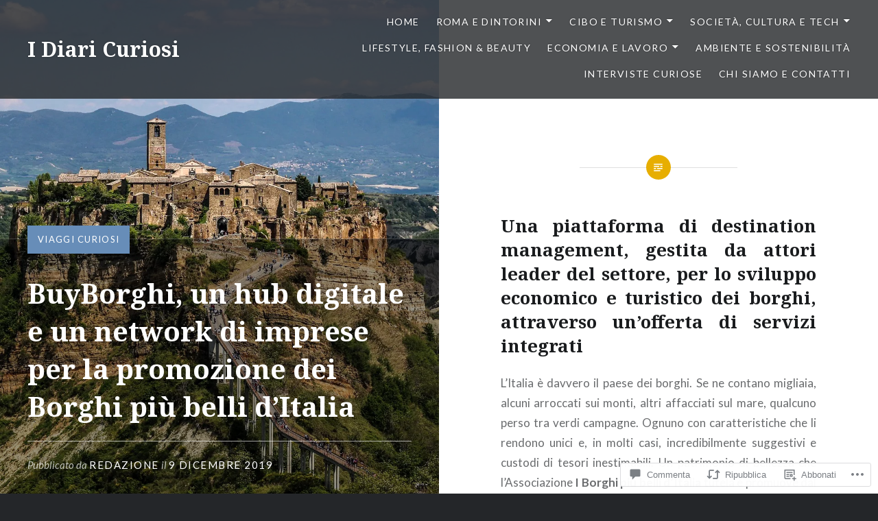

--- FILE ---
content_type: text/html; charset=UTF-8
request_url: https://idiaricuriosi.com/2019/12/09/buyborghi-un-hub-digitale-e-un-network-di-imprese-per-la-promozione-dei-borghi-piu-belli-ditalia/
body_size: 51884
content:
<!DOCTYPE html>
<html lang="it-IT">
<head>
<meta charset="UTF-8">
<meta name="viewport" content="width=device-width, initial-scale=1">
<link rel="profile" href="http://gmpg.org/xfn/11">
<link rel="pingback" href="https://idiaricuriosi.com/xmlrpc.php">

<title>BuyBorghi, un hub digitale e un network di imprese per la promozione dei Borghi più belli d’Italia &#8211; I Diari Curiosi</title>
<meta name='robots' content='max-image-preview:large' />

<!-- Async WordPress.com Remote Login -->
<script id="wpcom_remote_login_js">
var wpcom_remote_login_extra_auth = '';
function wpcom_remote_login_remove_dom_node_id( element_id ) {
	var dom_node = document.getElementById( element_id );
	if ( dom_node ) { dom_node.parentNode.removeChild( dom_node ); }
}
function wpcom_remote_login_remove_dom_node_classes( class_name ) {
	var dom_nodes = document.querySelectorAll( '.' + class_name );
	for ( var i = 0; i < dom_nodes.length; i++ ) {
		dom_nodes[ i ].parentNode.removeChild( dom_nodes[ i ] );
	}
}
function wpcom_remote_login_final_cleanup() {
	wpcom_remote_login_remove_dom_node_classes( "wpcom_remote_login_msg" );
	wpcom_remote_login_remove_dom_node_id( "wpcom_remote_login_key" );
	wpcom_remote_login_remove_dom_node_id( "wpcom_remote_login_validate" );
	wpcom_remote_login_remove_dom_node_id( "wpcom_remote_login_js" );
	wpcom_remote_login_remove_dom_node_id( "wpcom_request_access_iframe" );
	wpcom_remote_login_remove_dom_node_id( "wpcom_request_access_styles" );
}

// Watch for messages back from the remote login
window.addEventListener( "message", function( e ) {
	if ( e.origin === "https://r-login.wordpress.com" ) {
		var data = {};
		try {
			data = JSON.parse( e.data );
		} catch( e ) {
			wpcom_remote_login_final_cleanup();
			return;
		}

		if ( data.msg === 'LOGIN' ) {
			// Clean up the login check iframe
			wpcom_remote_login_remove_dom_node_id( "wpcom_remote_login_key" );

			var id_regex = new RegExp( /^[0-9]+$/ );
			var token_regex = new RegExp( /^.*|.*|.*$/ );
			if (
				token_regex.test( data.token )
				&& id_regex.test( data.wpcomid )
			) {
				// We have everything we need to ask for a login
				var script = document.createElement( "script" );
				script.setAttribute( "id", "wpcom_remote_login_validate" );
				script.src = '/remote-login.php?wpcom_remote_login=validate'
					+ '&wpcomid=' + data.wpcomid
					+ '&token=' + encodeURIComponent( data.token )
					+ '&host=' + window.location.protocol
					+ '//' + window.location.hostname
					+ '&postid=8170'
					+ '&is_singular=1';
				document.body.appendChild( script );
			}

			return;
		}

		// Safari ITP, not logged in, so redirect
		if ( data.msg === 'LOGIN-REDIRECT' ) {
			window.location = 'https://wordpress.com/log-in?redirect_to=' + window.location.href;
			return;
		}

		// Safari ITP, storage access failed, remove the request
		if ( data.msg === 'LOGIN-REMOVE' ) {
			var css_zap = 'html { -webkit-transition: margin-top 1s; transition: margin-top 1s; } /* 9001 */ html { margin-top: 0 !important; } * html body { margin-top: 0 !important; } @media screen and ( max-width: 782px ) { html { margin-top: 0 !important; } * html body { margin-top: 0 !important; } }';
			var style_zap = document.createElement( 'style' );
			style_zap.type = 'text/css';
			style_zap.appendChild( document.createTextNode( css_zap ) );
			document.body.appendChild( style_zap );

			var e = document.getElementById( 'wpcom_request_access_iframe' );
			e.parentNode.removeChild( e );

			document.cookie = 'wordpress_com_login_access=denied; path=/; max-age=31536000';

			return;
		}

		// Safari ITP
		if ( data.msg === 'REQUEST_ACCESS' ) {
			console.log( 'request access: safari' );

			// Check ITP iframe enable/disable knob
			if ( wpcom_remote_login_extra_auth !== 'safari_itp_iframe' ) {
				return;
			}

			// If we are in a "private window" there is no ITP.
			var private_window = false;
			try {
				var opendb = window.openDatabase( null, null, null, null );
			} catch( e ) {
				private_window = true;
			}

			if ( private_window ) {
				console.log( 'private window' );
				return;
			}

			var iframe = document.createElement( 'iframe' );
			iframe.id = 'wpcom_request_access_iframe';
			iframe.setAttribute( 'scrolling', 'no' );
			iframe.setAttribute( 'sandbox', 'allow-storage-access-by-user-activation allow-scripts allow-same-origin allow-top-navigation-by-user-activation' );
			iframe.src = 'https://r-login.wordpress.com/remote-login.php?wpcom_remote_login=request_access&origin=' + encodeURIComponent( data.origin ) + '&wpcomid=' + encodeURIComponent( data.wpcomid );

			var css = 'html { -webkit-transition: margin-top 1s; transition: margin-top 1s; } /* 9001 */ html { margin-top: 46px !important; } * html body { margin-top: 46px !important; } @media screen and ( max-width: 660px ) { html { margin-top: 71px !important; } * html body { margin-top: 71px !important; } #wpcom_request_access_iframe { display: block; height: 71px !important; } } #wpcom_request_access_iframe { border: 0px; height: 46px; position: fixed; top: 0; left: 0; width: 100%; min-width: 100%; z-index: 99999; background: #23282d; } ';

			var style = document.createElement( 'style' );
			style.type = 'text/css';
			style.id = 'wpcom_request_access_styles';
			style.appendChild( document.createTextNode( css ) );
			document.body.appendChild( style );

			document.body.appendChild( iframe );
		}

		if ( data.msg === 'DONE' ) {
			wpcom_remote_login_final_cleanup();
		}
	}
}, false );

// Inject the remote login iframe after the page has had a chance to load
// more critical resources
window.addEventListener( "DOMContentLoaded", function( e ) {
	var iframe = document.createElement( "iframe" );
	iframe.style.display = "none";
	iframe.setAttribute( "scrolling", "no" );
	iframe.setAttribute( "id", "wpcom_remote_login_key" );
	iframe.src = "https://r-login.wordpress.com/remote-login.php"
		+ "?wpcom_remote_login=key"
		+ "&origin=aHR0cHM6Ly9pZGlhcmljdXJpb3NpLmNvbQ%3D%3D"
		+ "&wpcomid=84665892"
		+ "&time=" + Math.floor( Date.now() / 1000 );
	document.body.appendChild( iframe );
}, false );
</script>
<link rel='dns-prefetch' href='//s0.wp.com' />
<link rel='dns-prefetch' href='//widgets.wp.com' />
<link rel='dns-prefetch' href='//wordpress.com' />
<link rel='dns-prefetch' href='//fonts-api.wp.com' />
<link rel="alternate" type="application/rss+xml" title="I Diari Curiosi &raquo; Feed" href="https://idiaricuriosi.com/feed/" />
<link rel="alternate" type="application/rss+xml" title="I Diari Curiosi &raquo; Feed dei commenti" href="https://idiaricuriosi.com/comments/feed/" />
<link rel="alternate" type="application/rss+xml" title="I Diari Curiosi &raquo; BuyBorghi, un hub digitale e un network di imprese per la promozione dei Borghi più belli d’Italia Feed dei commenti" href="https://idiaricuriosi.com/2019/12/09/buyborghi-un-hub-digitale-e-un-network-di-imprese-per-la-promozione-dei-borghi-piu-belli-ditalia/feed/" />
	<script type="text/javascript">
		/* <![CDATA[ */
		function addLoadEvent(func) {
			var oldonload = window.onload;
			if (typeof window.onload != 'function') {
				window.onload = func;
			} else {
				window.onload = function () {
					oldonload();
					func();
				}
			}
		}
		/* ]]> */
	</script>
	<link crossorigin='anonymous' rel='stylesheet' id='all-css-0-1' href='/_static/??-eJxtzEkKgDAMQNELWYNjcSGeRdog1Q7BpHh9UQRBXD74fDhImRQFo0DIinxeXGRYUWg222PgHCEkmz0y7OhnQasosXxUGuYC/o/ebfh+b135FMZKd02th77t1hMpiDR+&cssminify=yes' type='text/css' media='all' />
<style id='wp-emoji-styles-inline-css'>

	img.wp-smiley, img.emoji {
		display: inline !important;
		border: none !important;
		box-shadow: none !important;
		height: 1em !important;
		width: 1em !important;
		margin: 0 0.07em !important;
		vertical-align: -0.1em !important;
		background: none !important;
		padding: 0 !important;
	}
/*# sourceURL=wp-emoji-styles-inline-css */
</style>
<link crossorigin='anonymous' rel='stylesheet' id='all-css-2-1' href='/wp-content/plugins/gutenberg-core/v22.4.2/build/styles/block-library/style.min.css?m=1769608164i&cssminify=yes' type='text/css' media='all' />
<style id='wp-block-library-inline-css'>
.has-text-align-justify {
	text-align:justify;
}
.has-text-align-justify{text-align:justify;}

/*# sourceURL=wp-block-library-inline-css */
</style><link crossorigin='anonymous' rel='stylesheet' id='all-css-0-2' href='/_static/??-eJytjssKwjAQAH/IZm0oUQ/itzTpsl3dPNgkSv/egifvPQ4Dw8CnDCGnhqlBkU6cKlDf0aPSbhThba2ZjAXfWRaobROs4CWH1yDsddYNSHMvP2UiJxNqPcGB5bZiPLq84rxwov/rR7yPF3dz5+vopucXuQxngA==&cssminify=yes' type='text/css' media='all' />
<link crossorigin='anonymous' rel='stylesheet' id='all-css-2-2' href='/wp-content/plugins/gutenberg-core/v22.4.2/build/styles/block-library/paragraph/style.min.css?m=1769608164i&cssminify=yes' type='text/css' media='all' />
<style id='global-styles-inline-css'>
:root{--wp--preset--aspect-ratio--square: 1;--wp--preset--aspect-ratio--4-3: 4/3;--wp--preset--aspect-ratio--3-4: 3/4;--wp--preset--aspect-ratio--3-2: 3/2;--wp--preset--aspect-ratio--2-3: 2/3;--wp--preset--aspect-ratio--16-9: 16/9;--wp--preset--aspect-ratio--9-16: 9/16;--wp--preset--color--black: #000000;--wp--preset--color--cyan-bluish-gray: #abb8c3;--wp--preset--color--white: #fff;--wp--preset--color--pale-pink: #f78da7;--wp--preset--color--vivid-red: #cf2e2e;--wp--preset--color--luminous-vivid-orange: #ff6900;--wp--preset--color--luminous-vivid-amber: #fcb900;--wp--preset--color--light-green-cyan: #7bdcb5;--wp--preset--color--vivid-green-cyan: #00d084;--wp--preset--color--pale-cyan-blue: #8ed1fc;--wp--preset--color--vivid-cyan-blue: #0693e3;--wp--preset--color--vivid-purple: #9b51e0;--wp--preset--color--bright-blue: #678db8;--wp--preset--color--yellow: #e7ae01;--wp--preset--color--light-gray-blue: #abb7c3;--wp--preset--color--medium-gray: #6a6c6e;--wp--preset--color--dark-gray: #1a1c1e;--wp--preset--color--dark-gray-blue: #292c2f;--wp--preset--gradient--vivid-cyan-blue-to-vivid-purple: linear-gradient(135deg,rgb(6,147,227) 0%,rgb(155,81,224) 100%);--wp--preset--gradient--light-green-cyan-to-vivid-green-cyan: linear-gradient(135deg,rgb(122,220,180) 0%,rgb(0,208,130) 100%);--wp--preset--gradient--luminous-vivid-amber-to-luminous-vivid-orange: linear-gradient(135deg,rgb(252,185,0) 0%,rgb(255,105,0) 100%);--wp--preset--gradient--luminous-vivid-orange-to-vivid-red: linear-gradient(135deg,rgb(255,105,0) 0%,rgb(207,46,46) 100%);--wp--preset--gradient--very-light-gray-to-cyan-bluish-gray: linear-gradient(135deg,rgb(238,238,238) 0%,rgb(169,184,195) 100%);--wp--preset--gradient--cool-to-warm-spectrum: linear-gradient(135deg,rgb(74,234,220) 0%,rgb(151,120,209) 20%,rgb(207,42,186) 40%,rgb(238,44,130) 60%,rgb(251,105,98) 80%,rgb(254,248,76) 100%);--wp--preset--gradient--blush-light-purple: linear-gradient(135deg,rgb(255,206,236) 0%,rgb(152,150,240) 100%);--wp--preset--gradient--blush-bordeaux: linear-gradient(135deg,rgb(254,205,165) 0%,rgb(254,45,45) 50%,rgb(107,0,62) 100%);--wp--preset--gradient--luminous-dusk: linear-gradient(135deg,rgb(255,203,112) 0%,rgb(199,81,192) 50%,rgb(65,88,208) 100%);--wp--preset--gradient--pale-ocean: linear-gradient(135deg,rgb(255,245,203) 0%,rgb(182,227,212) 50%,rgb(51,167,181) 100%);--wp--preset--gradient--electric-grass: linear-gradient(135deg,rgb(202,248,128) 0%,rgb(113,206,126) 100%);--wp--preset--gradient--midnight: linear-gradient(135deg,rgb(2,3,129) 0%,rgb(40,116,252) 100%);--wp--preset--font-size--small: 13px;--wp--preset--font-size--medium: 20px;--wp--preset--font-size--large: 36px;--wp--preset--font-size--x-large: 42px;--wp--preset--font-family--albert-sans: 'Albert Sans', sans-serif;--wp--preset--font-family--alegreya: Alegreya, serif;--wp--preset--font-family--arvo: Arvo, serif;--wp--preset--font-family--bodoni-moda: 'Bodoni Moda', serif;--wp--preset--font-family--bricolage-grotesque: 'Bricolage Grotesque', sans-serif;--wp--preset--font-family--cabin: Cabin, sans-serif;--wp--preset--font-family--chivo: Chivo, sans-serif;--wp--preset--font-family--commissioner: Commissioner, sans-serif;--wp--preset--font-family--cormorant: Cormorant, serif;--wp--preset--font-family--courier-prime: 'Courier Prime', monospace;--wp--preset--font-family--crimson-pro: 'Crimson Pro', serif;--wp--preset--font-family--dm-mono: 'DM Mono', monospace;--wp--preset--font-family--dm-sans: 'DM Sans', sans-serif;--wp--preset--font-family--dm-serif-display: 'DM Serif Display', serif;--wp--preset--font-family--domine: Domine, serif;--wp--preset--font-family--eb-garamond: 'EB Garamond', serif;--wp--preset--font-family--epilogue: Epilogue, sans-serif;--wp--preset--font-family--fahkwang: Fahkwang, sans-serif;--wp--preset--font-family--figtree: Figtree, sans-serif;--wp--preset--font-family--fira-sans: 'Fira Sans', sans-serif;--wp--preset--font-family--fjalla-one: 'Fjalla One', sans-serif;--wp--preset--font-family--fraunces: Fraunces, serif;--wp--preset--font-family--gabarito: Gabarito, system-ui;--wp--preset--font-family--ibm-plex-mono: 'IBM Plex Mono', monospace;--wp--preset--font-family--ibm-plex-sans: 'IBM Plex Sans', sans-serif;--wp--preset--font-family--ibarra-real-nova: 'Ibarra Real Nova', serif;--wp--preset--font-family--instrument-serif: 'Instrument Serif', serif;--wp--preset--font-family--inter: Inter, sans-serif;--wp--preset--font-family--josefin-sans: 'Josefin Sans', sans-serif;--wp--preset--font-family--jost: Jost, sans-serif;--wp--preset--font-family--libre-baskerville: 'Libre Baskerville', serif;--wp--preset--font-family--libre-franklin: 'Libre Franklin', sans-serif;--wp--preset--font-family--literata: Literata, serif;--wp--preset--font-family--lora: Lora, serif;--wp--preset--font-family--merriweather: Merriweather, serif;--wp--preset--font-family--montserrat: Montserrat, sans-serif;--wp--preset--font-family--newsreader: Newsreader, serif;--wp--preset--font-family--noto-sans-mono: 'Noto Sans Mono', sans-serif;--wp--preset--font-family--nunito: Nunito, sans-serif;--wp--preset--font-family--open-sans: 'Open Sans', sans-serif;--wp--preset--font-family--overpass: Overpass, sans-serif;--wp--preset--font-family--pt-serif: 'PT Serif', serif;--wp--preset--font-family--petrona: Petrona, serif;--wp--preset--font-family--piazzolla: Piazzolla, serif;--wp--preset--font-family--playfair-display: 'Playfair Display', serif;--wp--preset--font-family--plus-jakarta-sans: 'Plus Jakarta Sans', sans-serif;--wp--preset--font-family--poppins: Poppins, sans-serif;--wp--preset--font-family--raleway: Raleway, sans-serif;--wp--preset--font-family--roboto: Roboto, sans-serif;--wp--preset--font-family--roboto-slab: 'Roboto Slab', serif;--wp--preset--font-family--rubik: Rubik, sans-serif;--wp--preset--font-family--rufina: Rufina, serif;--wp--preset--font-family--sora: Sora, sans-serif;--wp--preset--font-family--source-sans-3: 'Source Sans 3', sans-serif;--wp--preset--font-family--source-serif-4: 'Source Serif 4', serif;--wp--preset--font-family--space-mono: 'Space Mono', monospace;--wp--preset--font-family--syne: Syne, sans-serif;--wp--preset--font-family--texturina: Texturina, serif;--wp--preset--font-family--urbanist: Urbanist, sans-serif;--wp--preset--font-family--work-sans: 'Work Sans', sans-serif;--wp--preset--spacing--20: 0.44rem;--wp--preset--spacing--30: 0.67rem;--wp--preset--spacing--40: 1rem;--wp--preset--spacing--50: 1.5rem;--wp--preset--spacing--60: 2.25rem;--wp--preset--spacing--70: 3.38rem;--wp--preset--spacing--80: 5.06rem;--wp--preset--shadow--natural: 6px 6px 9px rgba(0, 0, 0, 0.2);--wp--preset--shadow--deep: 12px 12px 50px rgba(0, 0, 0, 0.4);--wp--preset--shadow--sharp: 6px 6px 0px rgba(0, 0, 0, 0.2);--wp--preset--shadow--outlined: 6px 6px 0px -3px rgb(255, 255, 255), 6px 6px rgb(0, 0, 0);--wp--preset--shadow--crisp: 6px 6px 0px rgb(0, 0, 0);}:where(body) { margin: 0; }:where(.is-layout-flex){gap: 0.5em;}:where(.is-layout-grid){gap: 0.5em;}body .is-layout-flex{display: flex;}.is-layout-flex{flex-wrap: wrap;align-items: center;}.is-layout-flex > :is(*, div){margin: 0;}body .is-layout-grid{display: grid;}.is-layout-grid > :is(*, div){margin: 0;}body{padding-top: 0px;padding-right: 0px;padding-bottom: 0px;padding-left: 0px;}:root :where(.wp-element-button, .wp-block-button__link){background-color: #32373c;border-width: 0;color: #fff;font-family: inherit;font-size: inherit;font-style: inherit;font-weight: inherit;letter-spacing: inherit;line-height: inherit;padding-top: calc(0.667em + 2px);padding-right: calc(1.333em + 2px);padding-bottom: calc(0.667em + 2px);padding-left: calc(1.333em + 2px);text-decoration: none;text-transform: inherit;}.has-black-color{color: var(--wp--preset--color--black) !important;}.has-cyan-bluish-gray-color{color: var(--wp--preset--color--cyan-bluish-gray) !important;}.has-white-color{color: var(--wp--preset--color--white) !important;}.has-pale-pink-color{color: var(--wp--preset--color--pale-pink) !important;}.has-vivid-red-color{color: var(--wp--preset--color--vivid-red) !important;}.has-luminous-vivid-orange-color{color: var(--wp--preset--color--luminous-vivid-orange) !important;}.has-luminous-vivid-amber-color{color: var(--wp--preset--color--luminous-vivid-amber) !important;}.has-light-green-cyan-color{color: var(--wp--preset--color--light-green-cyan) !important;}.has-vivid-green-cyan-color{color: var(--wp--preset--color--vivid-green-cyan) !important;}.has-pale-cyan-blue-color{color: var(--wp--preset--color--pale-cyan-blue) !important;}.has-vivid-cyan-blue-color{color: var(--wp--preset--color--vivid-cyan-blue) !important;}.has-vivid-purple-color{color: var(--wp--preset--color--vivid-purple) !important;}.has-bright-blue-color{color: var(--wp--preset--color--bright-blue) !important;}.has-yellow-color{color: var(--wp--preset--color--yellow) !important;}.has-light-gray-blue-color{color: var(--wp--preset--color--light-gray-blue) !important;}.has-medium-gray-color{color: var(--wp--preset--color--medium-gray) !important;}.has-dark-gray-color{color: var(--wp--preset--color--dark-gray) !important;}.has-dark-gray-blue-color{color: var(--wp--preset--color--dark-gray-blue) !important;}.has-black-background-color{background-color: var(--wp--preset--color--black) !important;}.has-cyan-bluish-gray-background-color{background-color: var(--wp--preset--color--cyan-bluish-gray) !important;}.has-white-background-color{background-color: var(--wp--preset--color--white) !important;}.has-pale-pink-background-color{background-color: var(--wp--preset--color--pale-pink) !important;}.has-vivid-red-background-color{background-color: var(--wp--preset--color--vivid-red) !important;}.has-luminous-vivid-orange-background-color{background-color: var(--wp--preset--color--luminous-vivid-orange) !important;}.has-luminous-vivid-amber-background-color{background-color: var(--wp--preset--color--luminous-vivid-amber) !important;}.has-light-green-cyan-background-color{background-color: var(--wp--preset--color--light-green-cyan) !important;}.has-vivid-green-cyan-background-color{background-color: var(--wp--preset--color--vivid-green-cyan) !important;}.has-pale-cyan-blue-background-color{background-color: var(--wp--preset--color--pale-cyan-blue) !important;}.has-vivid-cyan-blue-background-color{background-color: var(--wp--preset--color--vivid-cyan-blue) !important;}.has-vivid-purple-background-color{background-color: var(--wp--preset--color--vivid-purple) !important;}.has-bright-blue-background-color{background-color: var(--wp--preset--color--bright-blue) !important;}.has-yellow-background-color{background-color: var(--wp--preset--color--yellow) !important;}.has-light-gray-blue-background-color{background-color: var(--wp--preset--color--light-gray-blue) !important;}.has-medium-gray-background-color{background-color: var(--wp--preset--color--medium-gray) !important;}.has-dark-gray-background-color{background-color: var(--wp--preset--color--dark-gray) !important;}.has-dark-gray-blue-background-color{background-color: var(--wp--preset--color--dark-gray-blue) !important;}.has-black-border-color{border-color: var(--wp--preset--color--black) !important;}.has-cyan-bluish-gray-border-color{border-color: var(--wp--preset--color--cyan-bluish-gray) !important;}.has-white-border-color{border-color: var(--wp--preset--color--white) !important;}.has-pale-pink-border-color{border-color: var(--wp--preset--color--pale-pink) !important;}.has-vivid-red-border-color{border-color: var(--wp--preset--color--vivid-red) !important;}.has-luminous-vivid-orange-border-color{border-color: var(--wp--preset--color--luminous-vivid-orange) !important;}.has-luminous-vivid-amber-border-color{border-color: var(--wp--preset--color--luminous-vivid-amber) !important;}.has-light-green-cyan-border-color{border-color: var(--wp--preset--color--light-green-cyan) !important;}.has-vivid-green-cyan-border-color{border-color: var(--wp--preset--color--vivid-green-cyan) !important;}.has-pale-cyan-blue-border-color{border-color: var(--wp--preset--color--pale-cyan-blue) !important;}.has-vivid-cyan-blue-border-color{border-color: var(--wp--preset--color--vivid-cyan-blue) !important;}.has-vivid-purple-border-color{border-color: var(--wp--preset--color--vivid-purple) !important;}.has-bright-blue-border-color{border-color: var(--wp--preset--color--bright-blue) !important;}.has-yellow-border-color{border-color: var(--wp--preset--color--yellow) !important;}.has-light-gray-blue-border-color{border-color: var(--wp--preset--color--light-gray-blue) !important;}.has-medium-gray-border-color{border-color: var(--wp--preset--color--medium-gray) !important;}.has-dark-gray-border-color{border-color: var(--wp--preset--color--dark-gray) !important;}.has-dark-gray-blue-border-color{border-color: var(--wp--preset--color--dark-gray-blue) !important;}.has-vivid-cyan-blue-to-vivid-purple-gradient-background{background: var(--wp--preset--gradient--vivid-cyan-blue-to-vivid-purple) !important;}.has-light-green-cyan-to-vivid-green-cyan-gradient-background{background: var(--wp--preset--gradient--light-green-cyan-to-vivid-green-cyan) !important;}.has-luminous-vivid-amber-to-luminous-vivid-orange-gradient-background{background: var(--wp--preset--gradient--luminous-vivid-amber-to-luminous-vivid-orange) !important;}.has-luminous-vivid-orange-to-vivid-red-gradient-background{background: var(--wp--preset--gradient--luminous-vivid-orange-to-vivid-red) !important;}.has-very-light-gray-to-cyan-bluish-gray-gradient-background{background: var(--wp--preset--gradient--very-light-gray-to-cyan-bluish-gray) !important;}.has-cool-to-warm-spectrum-gradient-background{background: var(--wp--preset--gradient--cool-to-warm-spectrum) !important;}.has-blush-light-purple-gradient-background{background: var(--wp--preset--gradient--blush-light-purple) !important;}.has-blush-bordeaux-gradient-background{background: var(--wp--preset--gradient--blush-bordeaux) !important;}.has-luminous-dusk-gradient-background{background: var(--wp--preset--gradient--luminous-dusk) !important;}.has-pale-ocean-gradient-background{background: var(--wp--preset--gradient--pale-ocean) !important;}.has-electric-grass-gradient-background{background: var(--wp--preset--gradient--electric-grass) !important;}.has-midnight-gradient-background{background: var(--wp--preset--gradient--midnight) !important;}.has-small-font-size{font-size: var(--wp--preset--font-size--small) !important;}.has-medium-font-size{font-size: var(--wp--preset--font-size--medium) !important;}.has-large-font-size{font-size: var(--wp--preset--font-size--large) !important;}.has-x-large-font-size{font-size: var(--wp--preset--font-size--x-large) !important;}.has-albert-sans-font-family{font-family: var(--wp--preset--font-family--albert-sans) !important;}.has-alegreya-font-family{font-family: var(--wp--preset--font-family--alegreya) !important;}.has-arvo-font-family{font-family: var(--wp--preset--font-family--arvo) !important;}.has-bodoni-moda-font-family{font-family: var(--wp--preset--font-family--bodoni-moda) !important;}.has-bricolage-grotesque-font-family{font-family: var(--wp--preset--font-family--bricolage-grotesque) !important;}.has-cabin-font-family{font-family: var(--wp--preset--font-family--cabin) !important;}.has-chivo-font-family{font-family: var(--wp--preset--font-family--chivo) !important;}.has-commissioner-font-family{font-family: var(--wp--preset--font-family--commissioner) !important;}.has-cormorant-font-family{font-family: var(--wp--preset--font-family--cormorant) !important;}.has-courier-prime-font-family{font-family: var(--wp--preset--font-family--courier-prime) !important;}.has-crimson-pro-font-family{font-family: var(--wp--preset--font-family--crimson-pro) !important;}.has-dm-mono-font-family{font-family: var(--wp--preset--font-family--dm-mono) !important;}.has-dm-sans-font-family{font-family: var(--wp--preset--font-family--dm-sans) !important;}.has-dm-serif-display-font-family{font-family: var(--wp--preset--font-family--dm-serif-display) !important;}.has-domine-font-family{font-family: var(--wp--preset--font-family--domine) !important;}.has-eb-garamond-font-family{font-family: var(--wp--preset--font-family--eb-garamond) !important;}.has-epilogue-font-family{font-family: var(--wp--preset--font-family--epilogue) !important;}.has-fahkwang-font-family{font-family: var(--wp--preset--font-family--fahkwang) !important;}.has-figtree-font-family{font-family: var(--wp--preset--font-family--figtree) !important;}.has-fira-sans-font-family{font-family: var(--wp--preset--font-family--fira-sans) !important;}.has-fjalla-one-font-family{font-family: var(--wp--preset--font-family--fjalla-one) !important;}.has-fraunces-font-family{font-family: var(--wp--preset--font-family--fraunces) !important;}.has-gabarito-font-family{font-family: var(--wp--preset--font-family--gabarito) !important;}.has-ibm-plex-mono-font-family{font-family: var(--wp--preset--font-family--ibm-plex-mono) !important;}.has-ibm-plex-sans-font-family{font-family: var(--wp--preset--font-family--ibm-plex-sans) !important;}.has-ibarra-real-nova-font-family{font-family: var(--wp--preset--font-family--ibarra-real-nova) !important;}.has-instrument-serif-font-family{font-family: var(--wp--preset--font-family--instrument-serif) !important;}.has-inter-font-family{font-family: var(--wp--preset--font-family--inter) !important;}.has-josefin-sans-font-family{font-family: var(--wp--preset--font-family--josefin-sans) !important;}.has-jost-font-family{font-family: var(--wp--preset--font-family--jost) !important;}.has-libre-baskerville-font-family{font-family: var(--wp--preset--font-family--libre-baskerville) !important;}.has-libre-franklin-font-family{font-family: var(--wp--preset--font-family--libre-franklin) !important;}.has-literata-font-family{font-family: var(--wp--preset--font-family--literata) !important;}.has-lora-font-family{font-family: var(--wp--preset--font-family--lora) !important;}.has-merriweather-font-family{font-family: var(--wp--preset--font-family--merriweather) !important;}.has-montserrat-font-family{font-family: var(--wp--preset--font-family--montserrat) !important;}.has-newsreader-font-family{font-family: var(--wp--preset--font-family--newsreader) !important;}.has-noto-sans-mono-font-family{font-family: var(--wp--preset--font-family--noto-sans-mono) !important;}.has-nunito-font-family{font-family: var(--wp--preset--font-family--nunito) !important;}.has-open-sans-font-family{font-family: var(--wp--preset--font-family--open-sans) !important;}.has-overpass-font-family{font-family: var(--wp--preset--font-family--overpass) !important;}.has-pt-serif-font-family{font-family: var(--wp--preset--font-family--pt-serif) !important;}.has-petrona-font-family{font-family: var(--wp--preset--font-family--petrona) !important;}.has-piazzolla-font-family{font-family: var(--wp--preset--font-family--piazzolla) !important;}.has-playfair-display-font-family{font-family: var(--wp--preset--font-family--playfair-display) !important;}.has-plus-jakarta-sans-font-family{font-family: var(--wp--preset--font-family--plus-jakarta-sans) !important;}.has-poppins-font-family{font-family: var(--wp--preset--font-family--poppins) !important;}.has-raleway-font-family{font-family: var(--wp--preset--font-family--raleway) !important;}.has-roboto-font-family{font-family: var(--wp--preset--font-family--roboto) !important;}.has-roboto-slab-font-family{font-family: var(--wp--preset--font-family--roboto-slab) !important;}.has-rubik-font-family{font-family: var(--wp--preset--font-family--rubik) !important;}.has-rufina-font-family{font-family: var(--wp--preset--font-family--rufina) !important;}.has-sora-font-family{font-family: var(--wp--preset--font-family--sora) !important;}.has-source-sans-3-font-family{font-family: var(--wp--preset--font-family--source-sans-3) !important;}.has-source-serif-4-font-family{font-family: var(--wp--preset--font-family--source-serif-4) !important;}.has-space-mono-font-family{font-family: var(--wp--preset--font-family--space-mono) !important;}.has-syne-font-family{font-family: var(--wp--preset--font-family--syne) !important;}.has-texturina-font-family{font-family: var(--wp--preset--font-family--texturina) !important;}.has-urbanist-font-family{font-family: var(--wp--preset--font-family--urbanist) !important;}.has-work-sans-font-family{font-family: var(--wp--preset--font-family--work-sans) !important;}
/*# sourceURL=global-styles-inline-css */
</style>

<style id='classic-theme-styles-inline-css'>
.wp-block-button__link{background-color:#32373c;border-radius:9999px;box-shadow:none;color:#fff;font-size:1.125em;padding:calc(.667em + 2px) calc(1.333em + 2px);text-decoration:none}.wp-block-file__button{background:#32373c;color:#fff}.wp-block-accordion-heading{margin:0}.wp-block-accordion-heading__toggle{background-color:inherit!important;color:inherit!important}.wp-block-accordion-heading__toggle:not(:focus-visible){outline:none}.wp-block-accordion-heading__toggle:focus,.wp-block-accordion-heading__toggle:hover{background-color:inherit!important;border:none;box-shadow:none;color:inherit;padding:var(--wp--preset--spacing--20,1em) 0;text-decoration:none}.wp-block-accordion-heading__toggle:focus-visible{outline:auto;outline-offset:0}
/*# sourceURL=/wp-content/plugins/gutenberg-core/v22.4.2/build/styles/block-library/classic.min.css */
</style>
<link crossorigin='anonymous' rel='stylesheet' id='all-css-4-1' href='/_static/??-eJyNkFsKAjEMRTdkDcr4+hCXIm0naMemLU06bt+Ig4iK+BNyb3LIA67F+JwEkwA1U2I7hcTgc0X1qVgB7SDsg8WIpG1zzzyD79i1KGOcKxWZjUYKjYycFeRf3IBSrL9MGrgloNy3iKy5Y19DkZDTUzk0WrfxXf8zQ63Hmi/DptpxxNTnCrZJJisS/AcFXD24FmIPI1an16l5fwu/6/suB9ovNuvtstt13Wq4AYhMikg=&cssminify=yes' type='text/css' media='all' />
<link rel='stylesheet' id='verbum-gutenberg-css-css' href='https://widgets.wp.com/verbum-block-editor/block-editor.css?ver=1738686361' media='all' />
<link crossorigin='anonymous' rel='stylesheet' id='all-css-6-1' href='/_static/??/wp-content/mu-plugins/comment-likes/css/comment-likes.css,/i/noticons/noticons.css?m=1436783281j&cssminify=yes' type='text/css' media='all' />
<link rel='stylesheet' id='dyad-2-fonts-css' href='https://fonts-api.wp.com/css?family=Lato%3A400%2C400italic%2C700%2C700italic%7CNoto+Serif%3A400%2C400italic%2C700%2C700italic&#038;subset=latin%2Clatin-ext' media='all' />
<link crossorigin='anonymous' rel='stylesheet' id='all-css-8-1' href='/_static/??-eJyNjsEOgjAQRH/IOhFBwsH4KQaWDRbabeO2Ify9QDx48MBtJpn3MpijoSCJJcFnE10erChGTrGl6duhWfC0QhhY+G1XQP/HM6me8ONML/asiLlDv7S9KaBpcXxgty7QuUDTEen2bRebOVLwG/Hw90tdXYu6uZXV+AHD0VTd&cssminify=yes' type='text/css' media='all' />
<style id='jetpack_facebook_likebox-inline-css'>
.widget_facebook_likebox {
	overflow: hidden;
}

/*# sourceURL=/wp-content/mu-plugins/jetpack-plugin/sun/modules/widgets/facebook-likebox/style.css */
</style>
<link crossorigin='anonymous' rel='stylesheet' id='all-css-10-1' href='/_static/??-eJzTLy/QTc7PK0nNK9HPLdUtyClNz8wr1i9KTcrJTwcy0/WTi5G5ekCujj52Temp+bo5+cmJJZn5eSgc3bScxMwikFb7XFtDE1NLExMLc0OTLACohS2q&cssminify=yes' type='text/css' media='all' />
<link crossorigin='anonymous' rel='stylesheet' id='print-css-11-1' href='/wp-content/mu-plugins/global-print/global-print.css?m=1465851035i&cssminify=yes' type='text/css' media='print' />
<style id='jetpack-global-styles-frontend-style-inline-css'>
:root { --font-headings: unset; --font-base: unset; --font-headings-default: -apple-system,BlinkMacSystemFont,"Segoe UI",Roboto,Oxygen-Sans,Ubuntu,Cantarell,"Helvetica Neue",sans-serif; --font-base-default: -apple-system,BlinkMacSystemFont,"Segoe UI",Roboto,Oxygen-Sans,Ubuntu,Cantarell,"Helvetica Neue",sans-serif;}
/*# sourceURL=jetpack-global-styles-frontend-style-inline-css */
</style>
<link crossorigin='anonymous' rel='stylesheet' id='all-css-14-1' href='/_static/??-eJyNjcsKAjEMRX/IGtQZBxfip0hMS9sxTYppGfx7H7gRN+7ugcs5sFRHKi1Ig9Jd5R6zGMyhVaTrh8G6QFHfORhYwlvw6P39PbPENZmt4G/ROQuBKWVkxxrVvuBH1lIoz2waILJekF+HUzlupnG3nQ77YZwfuRJIaQ==&cssminify=yes' type='text/css' media='all' />
<script type="text/javascript" id="jetpack_related-posts-js-extra">
/* <![CDATA[ */
var related_posts_js_options = {"post_heading":"h4"};
//# sourceURL=jetpack_related-posts-js-extra
/* ]]> */
</script>
<script type="text/javascript" id="wpcom-actionbar-placeholder-js-extra">
/* <![CDATA[ */
var actionbardata = {"siteID":"84665892","postID":"8170","siteURL":"https://idiaricuriosi.com","xhrURL":"https://idiaricuriosi.com/wp-admin/admin-ajax.php","nonce":"5a44a49ab0","isLoggedIn":"","statusMessage":"","subsEmailDefault":"instantly","proxyScriptUrl":"https://s0.wp.com/wp-content/js/wpcom-proxy-request.js?m=1513050504i&amp;ver=20211021","shortlink":"https://wp.me/p5JfsU-27M","i18n":{"followedText":"I nuovi articoli del sito saranno visibili sul tuo \u003Ca href=\"https://wordpress.com/reader\"\u003EReader\u003C/a\u003E","foldBar":"Riduci la barra","unfoldBar":"Espandi la barra","shortLinkCopied":"Shortlink copiato negli appunti."}};
//# sourceURL=wpcom-actionbar-placeholder-js-extra
/* ]]> */
</script>
<script type="text/javascript" id="jetpack-mu-wpcom-settings-js-before">
/* <![CDATA[ */
var JETPACK_MU_WPCOM_SETTINGS = {"assetsUrl":"https://s0.wp.com/wp-content/mu-plugins/jetpack-mu-wpcom-plugin/sun/jetpack_vendor/automattic/jetpack-mu-wpcom/src/build/"};
//# sourceURL=jetpack-mu-wpcom-settings-js-before
/* ]]> */
</script>
<script crossorigin='anonymous' type='text/javascript'  src='/_static/??-eJx1jcEOwiAQRH9IunJo2ovxU0yFTQPCguyS2r8XE0zqwdNkMi9vYMvKJBIkgVhVDnV1xOBR8mIevQNXgpsjA/fqgoWCYRG0KicW/m1DdDR4PsHB6xsTROWSXvt3a7JQLfJn9M+KZe9xFPyFVHRraacdvsaLnsbxrPU0z/4NC+ROAA=='></script>
<script type="text/javascript" id="rlt-proxy-js-after">
/* <![CDATA[ */
	rltInitialize( {"token":null,"iframeOrigins":["https:\/\/widgets.wp.com"]} );
//# sourceURL=rlt-proxy-js-after
/* ]]> */
</script>
<link rel="EditURI" type="application/rsd+xml" title="RSD" href="https://idiaridellescimmie.wordpress.com/xmlrpc.php?rsd" />
<meta name="generator" content="WordPress.com" />
<link rel="canonical" href="https://idiaricuriosi.com/2019/12/09/buyborghi-un-hub-digitale-e-un-network-di-imprese-per-la-promozione-dei-borghi-piu-belli-ditalia/" />
<link rel='shortlink' href='https://wp.me/p5JfsU-27M' />
<link rel="alternate" type="application/json+oembed" href="https://public-api.wordpress.com/oembed/?format=json&amp;url=https%3A%2F%2Fidiaricuriosi.com%2F2019%2F12%2F09%2Fbuyborghi-un-hub-digitale-e-un-network-di-imprese-per-la-promozione-dei-borghi-piu-belli-ditalia%2F&amp;for=wpcom-auto-discovery" /><link rel="alternate" type="application/xml+oembed" href="https://public-api.wordpress.com/oembed/?format=xml&amp;url=https%3A%2F%2Fidiaricuriosi.com%2F2019%2F12%2F09%2Fbuyborghi-un-hub-digitale-e-un-network-di-imprese-per-la-promozione-dei-borghi-piu-belli-ditalia%2F&amp;for=wpcom-auto-discovery" />
<!-- Jetpack Open Graph Tags -->
<meta property="og:type" content="article" />
<meta property="og:title" content="BuyBorghi, un hub digitale e un network di imprese per la promozione dei Borghi più belli d’Italia" />
<meta property="og:url" content="https://idiaricuriosi.com/2019/12/09/buyborghi-un-hub-digitale-e-un-network-di-imprese-per-la-promozione-dei-borghi-piu-belli-ditalia/" />
<meta property="og:description" content="Una piattaforma di destination management, gestita da attori leader del settore, per lo sviluppo economico e turistico dei borghi, attraverso un’offerta di servizi integrati L’Italia è davvero il p…" />
<meta property="article:published_time" content="2019-12-09T09:33:27+00:00" />
<meta property="article:modified_time" content="2020-08-28T08:31:03+00:00" />
<meta property="og:site_name" content="I Diari Curiosi" />
<meta property="og:image" content="https://i0.wp.com/idiaricuriosi.com/wp-content/uploads/2019/12/map-of-the-world-2295246_1920.jpg?fit=1200%2C800&#038;ssl=1" />
<meta property="og:image:width" content="1200" />
<meta property="og:image:height" content="800" />
<meta property="og:image:alt" content="" />
<meta property="og:locale" content="it_IT" />
<meta property="article:publisher" content="https://www.facebook.com/WordPresscom" />
<meta name="twitter:text:title" content="BuyBorghi, un hub digitale e un network di imprese per la promozione dei Borghi più belli d’Italia" />
<meta name="twitter:image" content="https://i0.wp.com/idiaricuriosi.com/wp-content/uploads/2019/12/map-of-the-world-2295246_1920.jpg?fit=1200%2C800&#038;ssl=1&#038;w=640" />
<meta name="twitter:card" content="summary_large_image" />

<!-- End Jetpack Open Graph Tags -->
<link rel='openid.server' href='https://idiaricuriosi.com/?openidserver=1' />
<link rel='openid.delegate' href='https://idiaricuriosi.com/' />
<link rel="search" type="application/opensearchdescription+xml" href="https://idiaricuriosi.com/osd.xml" title="I Diari Curiosi" />
<link rel="search" type="application/opensearchdescription+xml" href="https://s1.wp.com/opensearch.xml" title="WordPress.com" />
<style type="text/css">.recentcomments a{display:inline !important;padding:0 !important;margin:0 !important;}</style>		<style type="text/css">
			.recentcomments a {
				display: inline !important;
				padding: 0 !important;
				margin: 0 !important;
			}

			table.recentcommentsavatartop img.avatar, table.recentcommentsavatarend img.avatar {
				border: 0px;
				margin: 0;
			}

			table.recentcommentsavatartop a, table.recentcommentsavatarend a {
				border: 0px !important;
				background-color: transparent !important;
			}

			td.recentcommentsavatarend, td.recentcommentsavatartop {
				padding: 0px 0px 1px 0px;
				margin: 0px;
			}

			td.recentcommentstextend {
				border: none !important;
				padding: 0px 0px 2px 10px;
			}

			.rtl td.recentcommentstextend {
				padding: 0px 10px 2px 0px;
			}

			td.recentcommentstexttop {
				border: none;
				padding: 0px 0px 0px 10px;
			}

			.rtl td.recentcommentstexttop {
				padding: 0px 10px 0px 0px;
			}
		</style>
		<meta name="description" content="Una piattaforma di destination management, gestita da attori leader del settore, per lo sviluppo economico e turistico dei borghi, attraverso un’offerta di servizi integrati L’Italia è davvero il paese dei borghi. Se ne contano migliaia, alcuni arroccati sui monti, altri affacciati sul mare, qualcuno perso tra verdi campagne. Ognuno con caratteristiche che li rendono unici&hellip;" />
<link rel="icon" href="https://idiaricuriosi.com/wp-content/uploads/2018/12/cropped-Scimmia-newspaper.jpg?w=32" sizes="32x32" />
<link rel="icon" href="https://idiaricuriosi.com/wp-content/uploads/2018/12/cropped-Scimmia-newspaper.jpg?w=192" sizes="192x192" />
<link rel="apple-touch-icon" href="https://idiaricuriosi.com/wp-content/uploads/2018/12/cropped-Scimmia-newspaper.jpg?w=180" />
<meta name="msapplication-TileImage" content="https://idiaricuriosi.com/wp-content/uploads/2018/12/cropped-Scimmia-newspaper.jpg?w=270" />
<link crossorigin='anonymous' rel='stylesheet' id='all-css-0-3' href='/_static/??-eJyVjssKwkAMRX/IGnzU4kL8FGljkLQzyTCZdH7fFlRwp8t7OBwu1NSgSiEpEL1JwR8sBiOV1OP02mAucGNBGILiZGCVE+Utmm3g50DUuwcywD6rG4WP8wZ/9r4O+WCYORXWRZ6Z6hq7xsuuaw/77nw6tuMTXKBYRw==&cssminify=yes' type='text/css' media='all' />
</head>

<body class="wp-singular post-template-default single single-post postid-8170 single-format-standard wp-embed-responsive wp-theme-pubdyad-2 customizer-styles-applied group-blog is-singular has-post-thumbnail no-js jetpack-reblog-enabled">
<div id="page" class="hfeed site">
	<a class="skip-link screen-reader-text" href="#content">Vai al contenuto</a>

	<header id="masthead" class="site-header" role="banner">
		<div class="site-branding">
						<h1 class="site-title">
				<a href="https://idiaricuriosi.com/" rel="home">
					I Diari Curiosi				</a>
			</h1>
			<p class="site-description"></p>
		</div><!-- .site-branding -->

		<nav id="site-navigation" class="main-navigation" role="navigation">
			<button class="menu-toggle" aria-controls="primary-menu" aria-expanded="false">Menu</button>
			<div class="primary-menu"><ul id="primary-menu" class="menu"><li id="menu-item-69" class="menu-item menu-item-type-custom menu-item-object-custom menu-item-69"><a href="https://idiaridellescimmie.wordpress.com/">Home</a></li>
<li id="menu-item-8982" class="menu-item menu-item-type-taxonomy menu-item-object-category menu-item-has-children menu-item-8982"><a href="https://idiaricuriosi.com/category/roma-e-dintorini/">Roma e dintorini</a>
<ul class="sub-menu">
	<li id="menu-item-72" class="menu-item menu-item-type-taxonomy menu-item-object-category menu-item-72"><a href="https://idiaricuriosi.com/category/scimmie-the-city/news/">news</a></li>
	<li id="menu-item-71" class="menu-item menu-item-type-taxonomy menu-item-object-category menu-item-71"><a href="https://idiaricuriosi.com/category/scimmie-the-city/eventi/">eventi</a></li>
</ul>
</li>
<li id="menu-item-11325" class="menu-item menu-item-type-taxonomy menu-item-object-category menu-item-has-children menu-item-11325"><a href="https://idiaricuriosi.com/category/cibo-e-turismo/">Cibo e turismo</a>
<ul class="sub-menu">
	<li id="menu-item-8983" class="menu-item menu-item-type-taxonomy menu-item-object-category current-post-ancestor current-menu-parent current-post-parent menu-item-8983"><a href="https://idiaricuriosi.com/category/viaggi-curiosi/">Viaggi curiosi</a></li>
	<li id="menu-item-11326" class="menu-item menu-item-type-taxonomy menu-item-object-category menu-item-11326"><a href="https://idiaricuriosi.com/category/enogstronomia/">Enogstronomia</a></li>
</ul>
</li>
<li id="menu-item-8784" class="menu-item menu-item-type-taxonomy menu-item-object-category menu-item-has-children menu-item-8784"><a href="https://idiaricuriosi.com/category/societa-cultura-e-tech/">Società, cultura e tech</a>
<ul class="sub-menu">
	<li id="menu-item-513" class="menu-item menu-item-type-taxonomy menu-item-object-category menu-item-513"><a href="https://idiaricuriosi.com/category/scimmie-tra-comunicazione-tecnologia-e-cultura/comunicazione-a-360/">comunicazione a 360°</a></li>
	<li id="menu-item-514" class="menu-item menu-item-type-taxonomy menu-item-object-category menu-item-514"><a href="https://idiaricuriosi.com/category/scimmie-tra-comunicazione-tecnologia-e-cultura/cultura/">cultura</a></li>
	<li id="menu-item-1426" class="menu-item menu-item-type-taxonomy menu-item-object-category menu-item-1426"><a href="https://idiaricuriosi.com/category/scimmie-tra-comunicazione-tecnologia-e-cultura/innovazione/">innovazione</a></li>
	<li id="menu-item-9094" class="menu-item menu-item-type-taxonomy menu-item-object-category menu-item-9094"><a href="https://idiaricuriosi.com/category/societa/">società</a></li>
	<li id="menu-item-515" class="menu-item menu-item-type-taxonomy menu-item-object-category menu-item-515"><a href="https://idiaricuriosi.com/category/scimmie-tra-comunicazione-tecnologia-e-cultura/tecnologia-e-social-media/">tecnologia e social media</a></li>
</ul>
</li>
<li id="menu-item-6611" class="menu-item menu-item-type-taxonomy menu-item-object-category menu-item-6611"><a href="https://idiaricuriosi.com/category/lifestyle-fashion-beauty/">Lifestyle, fashion &amp; beauty</a></li>
<li id="menu-item-11438" class="menu-item menu-item-type-taxonomy menu-item-object-category menu-item-has-children menu-item-11438"><a href="https://idiaricuriosi.com/category/economia-e-lavoro/">Economia e lavoro</a>
<ul class="sub-menu">
	<li id="menu-item-8785" class="menu-item menu-item-type-taxonomy menu-item-object-category menu-item-8785"><a href="https://idiaricuriosi.com/category/economia/">economia</a></li>
	<li id="menu-item-11439" class="menu-item menu-item-type-taxonomy menu-item-object-category menu-item-11439"><a href="https://idiaricuriosi.com/category/lavoro/">lavoro</a></li>
</ul>
</li>
<li id="menu-item-6679" class="menu-item menu-item-type-taxonomy menu-item-object-category menu-item-6679"><a href="https://idiaricuriosi.com/category/ambiente-e-sostenibilita/">Ambiente e sostenibilità</a></li>
<li id="menu-item-8985" class="menu-item menu-item-type-taxonomy menu-item-object-category menu-item-8985"><a href="https://idiaricuriosi.com/category/interviste-curiose/">Interviste curiose</a></li>
<li id="menu-item-59" class="menu-item menu-item-type-taxonomy menu-item-object-category menu-item-59"><a href="https://idiaricuriosi.com/category/chi-siamo-e-contatti/">Chi siamo e contatti</a></li>
</ul></div>		</nav>

	</header><!-- #masthead -->

	<div class="site-inner">

		
		<div id="content" class="site-content">

	<main id="primary" class="content-area" role="main">

		
			
<article id="post-8170" class="post-8170 post type-post status-publish format-standard has-post-thumbnail hentry category-viaggi-curiosi tag-borghi tag-buyborghi tag-italia tag-marketing-turistico tag-sviluppo-del-territorio tag-turismo fallback-thumbnail">
			
		<div class="entry-media" style="background-image: url(https://idiaricuriosi.com/wp-content/uploads/2019/12/map-of-the-world-2295246_1920.jpg?w=960&#038;h=1280&#038;crop=1)">
			<div class="entry-media-thumb" style="background-image: url(https://idiaricuriosi.com/wp-content/uploads/2019/12/map-of-the-world-2295246_1920.jpg?w=960&#038;h=640&#038;crop=1); "></div>
		</div><!-- .entry-media -->
	

	<div class="entry-inner">

		<header class="entry-header">
			<div class="entry-meta">
				<span class="cat-links"><a href="https://idiaricuriosi.com/category/viaggi-curiosi/" rel="category tag">Viaggi curiosi</a></span>			</div><!-- .entry-meta -->

			<h1 class="entry-title">BuyBorghi, un hub digitale e un network di imprese per la promozione dei Borghi più belli d’Italia</h1>
			<div class="entry-posted">
				<div class="posted-info"><span class="byline">Pubblicato da <span class="author vcard"><a class="url fn n" href="https://idiaricuriosi.com/author/idiaridellescimmie/">Redazione</a></span></span><span class="posted-on"> <span class="date-published-word">il</span> <a href="https://idiaricuriosi.com/2019/12/09/buyborghi-un-hub-digitale-e-un-network-di-imprese-per-la-promozione-dei-borghi-piu-belli-ditalia/" rel="bookmark"><time class="entry-date published" datetime="2019-12-09T10:33:27+01:00">9 dicembre 2019</time><time class="updated" datetime="2020-08-28T10:31:03+02:00">28 agosto 2020</time></a></span></div>			</div><!-- .entry-posted -->
		</header><!-- .entry-header -->

		<div class="entry-content">
			<h2 style="text-align:justify;">Una piattaforma di destination management, gestita da attori leader del settore, per lo sviluppo economico e turistico dei borghi, attraverso un’offerta di servizi integrati</h2>
<p style="text-align:justify;">L’Italia è davvero il paese dei borghi. Se ne contano migliaia, alcuni arroccati sui monti, altri affacciati sul mare, qualcuno perso tra verdi campagne. Ognuno con caratteristiche che li rendono unici e, in molti casi, incredibilmente suggestivi e custodi di tesori inestimabili. Un patrimonio di bellezza che l’Associazione <strong>I Borghi più belli d’Italia</strong> tutela e promuove dal 2001, annoverando ad oggi <strong>più di 300 Borghi certificati</strong> che rappresentano un circuito turistico d’eccellenza riconosciuto in tutto il mondo.</p>
<p style="text-align:justify;"><img data-attachment-id="8173" data-permalink="https://idiaricuriosi.com/2019/12/09/buyborghi-un-hub-digitale-e-un-network-di-imprese-per-la-promozione-dei-borghi-piu-belli-ditalia/map-of-the-world-2295246_1920/" data-orig-file="https://idiaricuriosi.com/wp-content/uploads/2019/12/map-of-the-world-2295246_1920.jpg" data-orig-size="1920,1280" data-comments-opened="1" data-image-meta="{&quot;aperture&quot;:&quot;5&quot;,&quot;credit&quot;:&quot;&quot;,&quot;camera&quot;:&quot;Canon EOS 100D&quot;,&quot;caption&quot;:&quot;&quot;,&quot;created_timestamp&quot;:&quot;0&quot;,&quot;copyright&quot;:&quot;&quot;,&quot;focal_length&quot;:&quot;50&quot;,&quot;iso&quot;:&quot;100&quot;,&quot;shutter_speed&quot;:&quot;0.0005&quot;,&quot;title&quot;:&quot;&quot;,&quot;orientation&quot;:&quot;0&quot;}" data-image-title="map-of-the-world-2295246_1920" data-image-description="" data-image-caption="" data-medium-file="https://idiaricuriosi.com/wp-content/uploads/2019/12/map-of-the-world-2295246_1920.jpg?w=300" data-large-file="https://idiaricuriosi.com/wp-content/uploads/2019/12/map-of-the-world-2295246_1920.jpg?w=1000" class="alignnone size-full wp-image-8173" src="https://idiaricuriosi.com/wp-content/uploads/2019/12/map-of-the-world-2295246_1920.jpg?w=1000" alt="map-of-the-world-2295246_1920"   srcset="https://idiaricuriosi.com/wp-content/uploads/2019/12/map-of-the-world-2295246_1920.jpg 1920w, https://idiaricuriosi.com/wp-content/uploads/2019/12/map-of-the-world-2295246_1920.jpg?w=150&amp;h=100 150w, https://idiaricuriosi.com/wp-content/uploads/2019/12/map-of-the-world-2295246_1920.jpg?w=300&amp;h=200 300w, https://idiaricuriosi.com/wp-content/uploads/2019/12/map-of-the-world-2295246_1920.jpg?w=768&amp;h=512 768w, https://idiaricuriosi.com/wp-content/uploads/2019/12/map-of-the-world-2295246_1920.jpg?w=1024&amp;h=683 1024w, https://idiaricuriosi.com/wp-content/uploads/2019/12/map-of-the-world-2295246_1920.jpg?w=1440&amp;h=960 1440w" sizes="(max-width: 1920px) 100vw, 1920px"></p>
<p style="text-align:justify;">A dargli ulteriore impulso è la nascita di <strong>BuyBorghi</strong>, piattaforma realizzata da un <strong>network</strong> di <strong>aziende leader nel turismo esperienziale</strong> che, in partnership con l’Associazione <strong>I Borghi più belli d’Italia</strong> e il <strong>Consorzio Ecce Italia</strong>, ente dedicato alle produzioni di eccellenza dei Borghi, si appresta a diventare il punto di riferimento per lo sviluppo economico e turistico di questi piccoli centri.</p>
<p style="text-align:justify;"><strong>BuyBorgh</strong>i è un vero e proprio <strong>hub digitale</strong>, una <strong>piattaforma aperta e collaborativa</strong> finalizzata alla valorizzazione storica, paesaggistica, culturale e turistica dei borghi italiani attraverso un <strong>modello innovativo</strong>. Il punto di forza del progetto sta nella <strong>sinergia</strong> tra le diverse competenze delle <strong>aziende</strong> coinvolte, ciascuna con un proprio know how, riuscendo a fornire un servizio in grado di coprire ogni aspetto dell’esperienza turistica.</p>
<p style="text-align:justify;"><img data-attachment-id="8174" data-permalink="https://idiaricuriosi.com/2019/12/09/buyborghi-un-hub-digitale-e-un-network-di-imprese-per-la-promozione-dei-borghi-piu-belli-ditalia/borgo-4437756_1920/" data-orig-file="https://idiaricuriosi.com/wp-content/uploads/2019/12/borgo-4437756_1920.jpg" data-orig-size="1920,1280" data-comments-opened="1" data-image-meta="{&quot;aperture&quot;:&quot;0&quot;,&quot;credit&quot;:&quot;&quot;,&quot;camera&quot;:&quot;&quot;,&quot;caption&quot;:&quot;&quot;,&quot;created_timestamp&quot;:&quot;0&quot;,&quot;copyright&quot;:&quot;&quot;,&quot;focal_length&quot;:&quot;0&quot;,&quot;iso&quot;:&quot;0&quot;,&quot;shutter_speed&quot;:&quot;0&quot;,&quot;title&quot;:&quot;&quot;,&quot;orientation&quot;:&quot;0&quot;}" data-image-title="borgo-4437756_1920" data-image-description="" data-image-caption="" data-medium-file="https://idiaricuriosi.com/wp-content/uploads/2019/12/borgo-4437756_1920.jpg?w=300" data-large-file="https://idiaricuriosi.com/wp-content/uploads/2019/12/borgo-4437756_1920.jpg?w=1000" loading="lazy" class="alignnone size-full wp-image-8174" src="https://idiaricuriosi.com/wp-content/uploads/2019/12/borgo-4437756_1920.jpg?w=1000" alt="borgo-4437756_1920"   srcset="https://idiaricuriosi.com/wp-content/uploads/2019/12/borgo-4437756_1920.jpg 1920w, https://idiaricuriosi.com/wp-content/uploads/2019/12/borgo-4437756_1920.jpg?w=150&amp;h=100 150w, https://idiaricuriosi.com/wp-content/uploads/2019/12/borgo-4437756_1920.jpg?w=300&amp;h=200 300w, https://idiaricuriosi.com/wp-content/uploads/2019/12/borgo-4437756_1920.jpg?w=768&amp;h=512 768w, https://idiaricuriosi.com/wp-content/uploads/2019/12/borgo-4437756_1920.jpg?w=1024&amp;h=683 1024w, https://idiaricuriosi.com/wp-content/uploads/2019/12/borgo-4437756_1920.jpg?w=1440&amp;h=960 1440w" sizes="(max-width: 1920px) 100vw, 1920px"></p>
<p style="text-align:justify;">Nello specifico, BuyBorghi offrirà servizi di <strong>comunicazione multicanale</strong>, che, attraverso un sistema di geo localizzazione, riuscirà a raggugere più facilmente tutti i turisti potenzialmente interessati; servizio di <strong>pagamenti automatizzati di ticket e coupon</strong>, per facilitare l’acquisto di servizi ed esperienze da parte dei viaggiatori, permettendo allo stesso tempo agli esercenti di avere una tracciabilità delle preferenze di acquisto, così da creare offerte sempre più vicine ai desideri dei turisti; una <strong>piattaforma integrata di e-commerce</strong>, che consentirà al visitatore di acquistare i prodotti locali anche dopo che abbia lasciato il borgo, prolungando per lui l’esperienza di viaggio e per i produttori un modo di vendere a distanza; infine, servizi di <strong>direct marketing</strong>, con l’invio di promozioni e pubblicità mirate solo ad un pubblico interessato.</p>
<p style="text-align:justify;">Una risposta ad una domanda turistica sempre più esigente, che vede i viaggiatori come dei veri protagonisti nella definizione della propria esperienza di viaggio, grazie ad un maggiore flusso comunicativo ed un più semplice accesso alle informazioni. Per le economie locali, questo si tradurrà in una migliore possibilità di dialogo con il proprio target, riuscendo a far conoscere e vendere più facilmente prodotti e servizi.</p>
<p style="text-align:justify;">Un ambizioso progetto reso possibile dal lavoro congiunto di 6 diverse realtà: <strong>Imola Informatica</strong>, società di consulenza IT specializzata nello sviluppo di comunità locali e smart cities; <strong>Valica</strong>, tourism marketing company che racchiude un ecosistema digitale di siti web ai primi posti in Italia per completezza e traffico nell’ambito Travel &amp; Food;<strong> H-Benchmark</strong>, realtà specializzata dello studio del flusso dati continuativo per indicatori di performance, dalle analisi dello stato dell’arte al monitoraggio e verifica dei risultati storici e futuri; <strong>Snowit</strong>, ideatrice dei pacchetti-vacanza più adatti alle esigenze degli appassionati di sport invernali; <strong>Borghi Italia Tour Network</strong>, il tour operator ufficiale dei Borghi più belli d’Italia e <strong>Gruppo Bancario Cooperativo Iccrea</strong>, banca territoriale per vocazione, presente con oltre 2.600 filiali in tutta Italia.</p>
<p style="text-align:justify;">
<div id="jp-post-flair" class="sharedaddy sd-like-enabled sd-sharing-enabled"><div class="sharedaddy sd-sharing-enabled"><div class="robots-nocontent sd-block sd-social sd-social-icon-text sd-sharing"><h3 class="sd-title">Condividi:</h3><div class="sd-content"><ul><li class="share-twitter"><a rel="nofollow noopener noreferrer"
				data-shared="sharing-twitter-8170"
				class="share-twitter sd-button share-icon"
				href="https://idiaricuriosi.com/2019/12/09/buyborghi-un-hub-digitale-e-un-network-di-imprese-per-la-promozione-dei-borghi-piu-belli-ditalia/?share=twitter"
				target="_blank"
				aria-labelledby="sharing-twitter-8170"
				>
				<span id="sharing-twitter-8170" hidden>Condividi su X (Si apre in una nuova finestra)</span>
				<span>X</span>
			</a></li><li class="share-facebook"><a rel="nofollow noopener noreferrer"
				data-shared="sharing-facebook-8170"
				class="share-facebook sd-button share-icon"
				href="https://idiaricuriosi.com/2019/12/09/buyborghi-un-hub-digitale-e-un-network-di-imprese-per-la-promozione-dei-borghi-piu-belli-ditalia/?share=facebook"
				target="_blank"
				aria-labelledby="sharing-facebook-8170"
				>
				<span id="sharing-facebook-8170" hidden>Condividi su Facebook (Si apre in una nuova finestra)</span>
				<span>Facebook</span>
			</a></li><li class="share-linkedin"><a rel="nofollow noopener noreferrer"
				data-shared="sharing-linkedin-8170"
				class="share-linkedin sd-button share-icon"
				href="https://idiaricuriosi.com/2019/12/09/buyborghi-un-hub-digitale-e-un-network-di-imprese-per-la-promozione-dei-borghi-piu-belli-ditalia/?share=linkedin"
				target="_blank"
				aria-labelledby="sharing-linkedin-8170"
				>
				<span id="sharing-linkedin-8170" hidden>Condividi su LinkedIn (Si apre in una nuova finestra)</span>
				<span>LinkedIn</span>
			</a></li><li class="share-print"><a rel="nofollow noopener noreferrer"
				data-shared="sharing-print-8170"
				class="share-print sd-button share-icon"
				href="https://idiaricuriosi.com/2019/12/09/buyborghi-un-hub-digitale-e-un-network-di-imprese-per-la-promozione-dei-borghi-piu-belli-ditalia/#print?share=print"
				target="_blank"
				aria-labelledby="sharing-print-8170"
				>
				<span id="sharing-print-8170" hidden>Stampa (Si apre in una nuova finestra)</span>
				<span>Stampa</span>
			</a></li><li class="share-email"><a rel="nofollow noopener noreferrer"
				data-shared="sharing-email-8170"
				class="share-email sd-button share-icon"
				href="mailto:?subject=%5BPost%20Condiviso%5D%20BuyBorghi%2C%20un%20hub%20digitale%20e%20un%20network%20di%20imprese%20per%20la%20promozione%20dei%20Borghi%20pi%C3%B9%20belli%20d%E2%80%99Italia&#038;body=https%3A%2F%2Fidiaricuriosi.com%2F2019%2F12%2F09%2Fbuyborghi-un-hub-digitale-e-un-network-di-imprese-per-la-promozione-dei-borghi-piu-belli-ditalia%2F&#038;share=email"
				target="_blank"
				aria-labelledby="sharing-email-8170"
				data-email-share-error-title="Hai configurato l&#039;e-mail?" data-email-share-error-text="Se riscontri problemi con la condivisione via e-mail, potresti non aver configurato l&#039;e-mail per il browser. Potresti dover creare tu stesso una nuova e-mail." data-email-share-nonce="29601121cb" data-email-share-track-url="https://idiaricuriosi.com/2019/12/09/buyborghi-un-hub-digitale-e-un-network-di-imprese-per-la-promozione-dei-borghi-piu-belli-ditalia/?share=email">
				<span id="sharing-email-8170" hidden>Invia un link a un amico via e-mail (Si apre in una nuova finestra)</span>
				<span>E-mail</span>
			</a></li><li class="share-end"></li></ul></div></div></div><div class='sharedaddy sd-block sd-like jetpack-likes-widget-wrapper jetpack-likes-widget-unloaded' id='like-post-wrapper-84665892-8170-697e8a89cbc37' data-src='//widgets.wp.com/likes/index.html?ver=20260131#blog_id=84665892&amp;post_id=8170&amp;origin=idiaridellescimmie.wordpress.com&amp;obj_id=84665892-8170-697e8a89cbc37&amp;domain=idiaricuriosi.com' data-name='like-post-frame-84665892-8170-697e8a89cbc37' data-title='Metti Mi piace o ripubblica'><div class='likes-widget-placeholder post-likes-widget-placeholder' style='height: 55px;'><span class='button'><span>Mi piace</span></span> <span class='loading'>Caricamento...</span></div><span class='sd-text-color'></span><a class='sd-link-color'></a></div>
<div id='jp-relatedposts' class='jp-relatedposts' >
	
</div></div>					</div><!-- .entry-content -->

		<footer class="entry-footer"><div class="tags-links"><a href="https://idiaricuriosi.com/tag/borghi/" rel="tag">borghi</a><a href="https://idiaricuriosi.com/tag/buyborghi/" rel="tag">BuyBorghi</a><a href="https://idiaricuriosi.com/tag/italia/" rel="tag">Italia</a><a href="https://idiaricuriosi.com/tag/marketing-turistico/" rel="tag">marketing turistico</a><a href="https://idiaricuriosi.com/tag/sviluppo-del-territorio/" rel="tag">sviluppo del territorio</a><a href="https://idiaricuriosi.com/tag/turismo/" rel="tag">turismo</a></div></footer>
			</div><!-- .entry-inner -->
</article><!-- #post-## -->


			
	<nav class="navigation post-navigation" aria-label="Articoli">
		<h2 class="screen-reader-text">Navigazione articoli</h2>
		<div class="nav-links"><div class="nav-previous"><a href="https://idiaricuriosi.com/2019/12/07/il-natale-green-e-tech-di-refurbed-i-regali-che-salvano-i-pupazzi-di-neve/" rel="prev"><div class="nav-previous"><span class="nav-subtitle">Articolo precedente</span> <span class="nav-title">Il Natale green e tech di Refurbed: i regali che salvano i pupazzi di neve</span></div></a></div><div class="nav-next"><a href="https://idiaricuriosi.com/2019/12/10/outfit-total-black-per-natale-qualche-idea/" rel="next"><div class="nav-next"><span class="nav-subtitle">Articolo successivo</span> <span class="nav-title">Outfit total black per Natale: qualche idea</span></div></a></div></div>
	</nav>
		
		
<div class="comments-area-wrapper">

	<div id="comments" class="comments-area">

		
		
		
			<div id="respond" class="comment-respond">
		<h3 id="reply-title" class="comment-reply-title">Lascia un commento <small><a rel="nofollow" id="cancel-comment-reply-link" href="/2019/12/09/buyborghi-un-hub-digitale-e-un-network-di-imprese-per-la-promozione-dei-borghi-piu-belli-ditalia/#respond" style="display:none;">Cancella risposta</a></small></h3><form action="https://idiaricuriosi.com/wp-comments-post.php" method="post" id="commentform" class="comment-form">


<div class="comment-form__verbum transparent"></div><div class="verbum-form-meta"><input type='hidden' name='comment_post_ID' value='8170' id='comment_post_ID' />
<input type='hidden' name='comment_parent' id='comment_parent' value='0' />

			<input type="hidden" name="highlander_comment_nonce" id="highlander_comment_nonce" value="fa01dd035e" />
			<input type="hidden" name="verbum_show_subscription_modal" value="" /></div><p style="display: none;"><input type="hidden" id="akismet_comment_nonce" name="akismet_comment_nonce" value="5c7d43c3c8" /></p><p style="display: none !important;" class="akismet-fields-container" data-prefix="ak_"><label>&#916;<textarea name="ak_hp_textarea" cols="45" rows="8" maxlength="100"></textarea></label><input type="hidden" id="ak_js_1" name="ak_js" value="92"/><script type="text/javascript">
/* <![CDATA[ */
document.getElementById( "ak_js_1" ).setAttribute( "value", ( new Date() ).getTime() );
/* ]]> */
</script>
</p></form>	</div><!-- #respond -->
	
	</div><!-- #comments -->
</div><!-- .comments-area-wrapper -->

	</main><!-- #primary -->


		</div><!-- #content -->

		<footer id="colophon" class="site-footer" role="contentinfo">
			
				<div class="widget-area widgets-four" role="complementary">
					<div class="grid-container">
						<aside id="categories-2" class="widget widget_categories"><h3 class="widget-title">Categorie</h3><form action="https://idiaricuriosi.com" method="get"><label class="screen-reader-text" for="cat">Categorie</label><select  name='cat' id='cat' class='postform'>
	<option value='-1'>Seleziona una categoria</option>
	<option class="level-0" value="231458">A tavola</option>
	<option class="level-0" value="4907407">Ambiente e sostenibilità</option>
	<option class="level-0" value="63584219">Chi siamo e contatti</option>
	<option class="level-0" value="289935087">comunicazione a 360°</option>
	<option class="level-0" value="2367">cultura</option>
	<option class="level-0" value="2372">economia</option>
	<option class="level-0" value="8663713">Enogstronomia</option>
	<option class="level-0" value="3448">eventi</option>
	<option class="level-0" value="6255569">Hanno parlato di noi</option>
	<option class="level-0" value="326255125">I viaggi delle Scimmie</option>
	<option class="level-0" value="154712">innovazione</option>
	<option class="level-0" value="704320654">Interviste curiose</option>
	<option class="level-0" value="3283">lavoro</option>
	<option class="level-0" value="540146825">Le interviste delle Scimmie</option>
	<option class="level-0" value="326255091">Le Scimmie consigliano</option>
	<option class="level-0" value="326255224">Le Scimmie in cucina</option>
	<option class="level-0" value="53082422">Lifestyle, fashion &amp; beauty</option>
	<option class="level-0" value="103">news</option>
	<option class="level-0" value="704320392">Roma e dintorini</option>
	<option class="level-0" value="326254929">Scimmie &amp; the City</option>
	<option class="level-0" value="354446852">Scimmie tra comunicazione</option>
	<option class="level-0" value="352223239">Scimmie tra comunicazione, tecnologia e cultura</option>
	<option class="level-0" value="32176">Senza categoria</option>
	<option class="level-0" value="8070">società</option>
	<option class="level-0" value="699626408">Società, cultura e tech</option>
	<option class="level-0" value="1273615">tecnologia e cultura</option>
	<option class="level-0" value="326255346">tecnologia e social media</option>
	<option class="level-0" value="704319917">Viaggi curiosi</option>
</select>
</form><script type="text/javascript">
/* <![CDATA[ */

( ( dropdownId ) => {
	const dropdown = document.getElementById( dropdownId );
	function onSelectChange() {
		setTimeout( () => {
			if ( 'escape' === dropdown.dataset.lastkey ) {
				return;
			}
			if ( dropdown.value && parseInt( dropdown.value ) > 0 && dropdown instanceof HTMLSelectElement ) {
				dropdown.parentElement.submit();
			}
		}, 250 );
	}
	function onKeyUp( event ) {
		if ( 'Escape' === event.key ) {
			dropdown.dataset.lastkey = 'escape';
		} else {
			delete dropdown.dataset.lastkey;
		}
	}
	function onClick() {
		delete dropdown.dataset.lastkey;
	}
	dropdown.addEventListener( 'keyup', onKeyUp );
	dropdown.addEventListener( 'click', onClick );
	dropdown.addEventListener( 'change', onSelectChange );
})( "cat" );

//# sourceURL=WP_Widget_Categories%3A%3Awidget
/* ]]> */
</script>
</aside><aside id="search-2" class="widget widget_search"><form role="search" method="get" class="search-form" action="https://idiaricuriosi.com/">
				<label>
					<span class="screen-reader-text">Ricerca per:</span>
					<input type="search" class="search-field" placeholder="Cerca &hellip;" value="" name="s" />
				</label>
				<input type="submit" class="search-submit" value="Cerca" />
			</form></aside>
		<aside id="recent-posts-2" class="widget widget_recent_entries">
		<h3 class="widget-title">Articoli recenti</h3>
		<ul>
											<li>
					<a href="https://idiaricuriosi.com/2026/01/27/revoluce-punta-sulla-convergenza-energy-telco-al-via-lofferta-fibra-irene-in-full-outsourcing-con-stantup/">Revoluce punta sulla convergenza Energy-Telco: al via l’offerta fibra “Irene” in full-outsourcing con Stantup</a>
									</li>
											<li>
					<a href="https://idiaricuriosi.com/2025/12/28/capodanno-2026-a-roma-tutti-gli-eventi-per-la-notte-del-31-dicembre/">Capodanno 2026 a Roma: tutti gli eventi per la notte del 31 dicembre</a>
									</li>
											<li>
					<a href="https://idiaricuriosi.com/2025/12/19/joshua-thriller-fuori-da-oggi-the-eternal-wisdom-un-inno-pop-filosofico-alla-meditazione-trascendentale/">Joshua Thriller: fuori da oggi “The Eternal Wisdom”, un inno pop-filosofico alla meditazione trascendentale</a>
									</li>
											<li>
					<a href="https://idiaricuriosi.com/2025/12/19/libri-e-caffe-allaperto-roma-apre-le-piazze-alle-librerie/">Libri e caffè all’aperto: Roma apre le piazze alle librerie</a>
									</li>
											<li>
					<a href="https://idiaricuriosi.com/2025/12/07/ricetta-vin-brule-storia-tradizione-e-preparazione-del-classico-vino-caldo-di-natale/">Ricetta vin brulé: storia, tradizione e preparazione del classico vino caldo di Natale</a>
									</li>
					</ul>

		</aside><aside id="archives-2" class="widget widget_archive"><h3 class="widget-title">Archivi</h3>
			<ul>
					<li><a href='https://idiaricuriosi.com/2026/01/'>gennaio 2026</a></li>
	<li><a href='https://idiaricuriosi.com/2025/12/'>dicembre 2025</a></li>
	<li><a href='https://idiaricuriosi.com/2025/11/'>novembre 2025</a></li>
	<li><a href='https://idiaricuriosi.com/2025/10/'>ottobre 2025</a></li>
	<li><a href='https://idiaricuriosi.com/2025/09/'>settembre 2025</a></li>
	<li><a href='https://idiaricuriosi.com/2025/08/'>agosto 2025</a></li>
	<li><a href='https://idiaricuriosi.com/2025/07/'>luglio 2025</a></li>
	<li><a href='https://idiaricuriosi.com/2025/06/'>giugno 2025</a></li>
	<li><a href='https://idiaricuriosi.com/2025/05/'>Maggio 2025</a></li>
	<li><a href='https://idiaricuriosi.com/2025/04/'>aprile 2025</a></li>
	<li><a href='https://idiaricuriosi.com/2025/03/'>marzo 2025</a></li>
	<li><a href='https://idiaricuriosi.com/2025/02/'>febbraio 2025</a></li>
	<li><a href='https://idiaricuriosi.com/2025/01/'>gennaio 2025</a></li>
	<li><a href='https://idiaricuriosi.com/2024/12/'>dicembre 2024</a></li>
	<li><a href='https://idiaricuriosi.com/2024/11/'>novembre 2024</a></li>
	<li><a href='https://idiaricuriosi.com/2024/10/'>ottobre 2024</a></li>
	<li><a href='https://idiaricuriosi.com/2024/09/'>settembre 2024</a></li>
	<li><a href='https://idiaricuriosi.com/2024/08/'>agosto 2024</a></li>
	<li><a href='https://idiaricuriosi.com/2024/07/'>luglio 2024</a></li>
	<li><a href='https://idiaricuriosi.com/2024/06/'>giugno 2024</a></li>
	<li><a href='https://idiaricuriosi.com/2024/05/'>Maggio 2024</a></li>
	<li><a href='https://idiaricuriosi.com/2024/04/'>aprile 2024</a></li>
	<li><a href='https://idiaricuriosi.com/2024/03/'>marzo 2024</a></li>
	<li><a href='https://idiaricuriosi.com/2024/02/'>febbraio 2024</a></li>
	<li><a href='https://idiaricuriosi.com/2024/01/'>gennaio 2024</a></li>
	<li><a href='https://idiaricuriosi.com/2023/12/'>dicembre 2023</a></li>
	<li><a href='https://idiaricuriosi.com/2023/11/'>novembre 2023</a></li>
	<li><a href='https://idiaricuriosi.com/2023/10/'>ottobre 2023</a></li>
	<li><a href='https://idiaricuriosi.com/2023/09/'>settembre 2023</a></li>
	<li><a href='https://idiaricuriosi.com/2023/08/'>agosto 2023</a></li>
	<li><a href='https://idiaricuriosi.com/2023/07/'>luglio 2023</a></li>
	<li><a href='https://idiaricuriosi.com/2023/06/'>giugno 2023</a></li>
	<li><a href='https://idiaricuriosi.com/2023/05/'>Maggio 2023</a></li>
	<li><a href='https://idiaricuriosi.com/2023/04/'>aprile 2023</a></li>
	<li><a href='https://idiaricuriosi.com/2023/03/'>marzo 2023</a></li>
	<li><a href='https://idiaricuriosi.com/2023/02/'>febbraio 2023</a></li>
	<li><a href='https://idiaricuriosi.com/2023/01/'>gennaio 2023</a></li>
	<li><a href='https://idiaricuriosi.com/2022/12/'>dicembre 2022</a></li>
	<li><a href='https://idiaricuriosi.com/2022/11/'>novembre 2022</a></li>
	<li><a href='https://idiaricuriosi.com/2022/10/'>ottobre 2022</a></li>
	<li><a href='https://idiaricuriosi.com/2022/09/'>settembre 2022</a></li>
	<li><a href='https://idiaricuriosi.com/2022/07/'>luglio 2022</a></li>
	<li><a href='https://idiaricuriosi.com/2022/06/'>giugno 2022</a></li>
	<li><a href='https://idiaricuriosi.com/2022/05/'>Maggio 2022</a></li>
	<li><a href='https://idiaricuriosi.com/2022/04/'>aprile 2022</a></li>
	<li><a href='https://idiaricuriosi.com/2022/03/'>marzo 2022</a></li>
	<li><a href='https://idiaricuriosi.com/2022/02/'>febbraio 2022</a></li>
	<li><a href='https://idiaricuriosi.com/2022/01/'>gennaio 2022</a></li>
	<li><a href='https://idiaricuriosi.com/2021/12/'>dicembre 2021</a></li>
	<li><a href='https://idiaricuriosi.com/2021/11/'>novembre 2021</a></li>
	<li><a href='https://idiaricuriosi.com/2021/10/'>ottobre 2021</a></li>
	<li><a href='https://idiaricuriosi.com/2021/09/'>settembre 2021</a></li>
	<li><a href='https://idiaricuriosi.com/2021/08/'>agosto 2021</a></li>
	<li><a href='https://idiaricuriosi.com/2021/07/'>luglio 2021</a></li>
	<li><a href='https://idiaricuriosi.com/2021/06/'>giugno 2021</a></li>
	<li><a href='https://idiaricuriosi.com/2021/05/'>Maggio 2021</a></li>
	<li><a href='https://idiaricuriosi.com/2021/04/'>aprile 2021</a></li>
	<li><a href='https://idiaricuriosi.com/2021/03/'>marzo 2021</a></li>
	<li><a href='https://idiaricuriosi.com/2021/02/'>febbraio 2021</a></li>
	<li><a href='https://idiaricuriosi.com/2021/01/'>gennaio 2021</a></li>
	<li><a href='https://idiaricuriosi.com/2020/12/'>dicembre 2020</a></li>
	<li><a href='https://idiaricuriosi.com/2020/11/'>novembre 2020</a></li>
	<li><a href='https://idiaricuriosi.com/2020/10/'>ottobre 2020</a></li>
	<li><a href='https://idiaricuriosi.com/2020/09/'>settembre 2020</a></li>
	<li><a href='https://idiaricuriosi.com/2020/08/'>agosto 2020</a></li>
	<li><a href='https://idiaricuriosi.com/2020/07/'>luglio 2020</a></li>
	<li><a href='https://idiaricuriosi.com/2020/06/'>giugno 2020</a></li>
	<li><a href='https://idiaricuriosi.com/2020/05/'>Maggio 2020</a></li>
	<li><a href='https://idiaricuriosi.com/2020/04/'>aprile 2020</a></li>
	<li><a href='https://idiaricuriosi.com/2020/03/'>marzo 2020</a></li>
	<li><a href='https://idiaricuriosi.com/2020/02/'>febbraio 2020</a></li>
	<li><a href='https://idiaricuriosi.com/2020/01/'>gennaio 2020</a></li>
	<li><a href='https://idiaricuriosi.com/2019/12/'>dicembre 2019</a></li>
	<li><a href='https://idiaricuriosi.com/2019/11/'>novembre 2019</a></li>
	<li><a href='https://idiaricuriosi.com/2019/10/'>ottobre 2019</a></li>
	<li><a href='https://idiaricuriosi.com/2019/09/'>settembre 2019</a></li>
	<li><a href='https://idiaricuriosi.com/2019/08/'>agosto 2019</a></li>
	<li><a href='https://idiaricuriosi.com/2019/07/'>luglio 2019</a></li>
	<li><a href='https://idiaricuriosi.com/2019/06/'>giugno 2019</a></li>
	<li><a href='https://idiaricuriosi.com/2019/05/'>Maggio 2019</a></li>
	<li><a href='https://idiaricuriosi.com/2019/04/'>aprile 2019</a></li>
	<li><a href='https://idiaricuriosi.com/2019/03/'>marzo 2019</a></li>
	<li><a href='https://idiaricuriosi.com/2019/02/'>febbraio 2019</a></li>
	<li><a href='https://idiaricuriosi.com/2019/01/'>gennaio 2019</a></li>
	<li><a href='https://idiaricuriosi.com/2018/12/'>dicembre 2018</a></li>
	<li><a href='https://idiaricuriosi.com/2018/11/'>novembre 2018</a></li>
	<li><a href='https://idiaricuriosi.com/2018/10/'>ottobre 2018</a></li>
	<li><a href='https://idiaricuriosi.com/2018/09/'>settembre 2018</a></li>
	<li><a href='https://idiaricuriosi.com/2018/08/'>agosto 2018</a></li>
	<li><a href='https://idiaricuriosi.com/2018/07/'>luglio 2018</a></li>
	<li><a href='https://idiaricuriosi.com/2018/02/'>febbraio 2018</a></li>
	<li><a href='https://idiaricuriosi.com/2018/01/'>gennaio 2018</a></li>
	<li><a href='https://idiaricuriosi.com/2017/12/'>dicembre 2017</a></li>
	<li><a href='https://idiaricuriosi.com/2017/11/'>novembre 2017</a></li>
	<li><a href='https://idiaricuriosi.com/2017/10/'>ottobre 2017</a></li>
	<li><a href='https://idiaricuriosi.com/2017/09/'>settembre 2017</a></li>
	<li><a href='https://idiaricuriosi.com/2017/08/'>agosto 2017</a></li>
	<li><a href='https://idiaricuriosi.com/2017/07/'>luglio 2017</a></li>
	<li><a href='https://idiaricuriosi.com/2017/06/'>giugno 2017</a></li>
	<li><a href='https://idiaricuriosi.com/2017/05/'>Maggio 2017</a></li>
	<li><a href='https://idiaricuriosi.com/2017/04/'>aprile 2017</a></li>
	<li><a href='https://idiaricuriosi.com/2017/03/'>marzo 2017</a></li>
	<li><a href='https://idiaricuriosi.com/2017/02/'>febbraio 2017</a></li>
	<li><a href='https://idiaricuriosi.com/2017/01/'>gennaio 2017</a></li>
	<li><a href='https://idiaricuriosi.com/2016/12/'>dicembre 2016</a></li>
	<li><a href='https://idiaricuriosi.com/2016/11/'>novembre 2016</a></li>
	<li><a href='https://idiaricuriosi.com/2016/10/'>ottobre 2016</a></li>
	<li><a href='https://idiaricuriosi.com/2016/09/'>settembre 2016</a></li>
	<li><a href='https://idiaricuriosi.com/2016/08/'>agosto 2016</a></li>
	<li><a href='https://idiaricuriosi.com/2016/07/'>luglio 2016</a></li>
	<li><a href='https://idiaricuriosi.com/2016/06/'>giugno 2016</a></li>
	<li><a href='https://idiaricuriosi.com/2016/05/'>Maggio 2016</a></li>
	<li><a href='https://idiaricuriosi.com/2016/04/'>aprile 2016</a></li>
	<li><a href='https://idiaricuriosi.com/2016/03/'>marzo 2016</a></li>
	<li><a href='https://idiaricuriosi.com/2016/02/'>febbraio 2016</a></li>
	<li><a href='https://idiaricuriosi.com/2016/01/'>gennaio 2016</a></li>
	<li><a href='https://idiaricuriosi.com/2015/12/'>dicembre 2015</a></li>
	<li><a href='https://idiaricuriosi.com/2015/11/'>novembre 2015</a></li>
	<li><a href='https://idiaricuriosi.com/2015/10/'>ottobre 2015</a></li>
	<li><a href='https://idiaricuriosi.com/2015/09/'>settembre 2015</a></li>
	<li><a href='https://idiaricuriosi.com/2015/08/'>agosto 2015</a></li>
	<li><a href='https://idiaricuriosi.com/2015/07/'>luglio 2015</a></li>
	<li><a href='https://idiaricuriosi.com/2015/06/'>giugno 2015</a></li>
	<li><a href='https://idiaricuriosi.com/2015/05/'>Maggio 2015</a></li>
	<li><a href='https://idiaricuriosi.com/2015/04/'>aprile 2015</a></li>
	<li><a href='https://idiaricuriosi.com/2015/03/'>marzo 2015</a></li>
	<li><a href='https://idiaricuriosi.com/2015/02/'>febbraio 2015</a></li>
			</ul>

			</aside><aside id="follow_button_widget-2" class="widget widget_follow_button_widget">
		<a class="wordpress-follow-button" href="https://idiaricuriosi.com" data-blog="84665892" data-lang="it" >Follow I Diari Curiosi on WordPress.com</a>
		<script type="text/javascript">(function(d){ window.wpcomPlatform = {"titles":{"timelines":"Timeline incorporabili","followButton":"Pulsante \"Segui\"","wpEmbeds":"Incorporamenti di WordPress"}}; var f = d.getElementsByTagName('SCRIPT')[0], p = d.createElement('SCRIPT');p.type = 'text/javascript';p.async = true;p.src = '//widgets.wp.com/platform.js';f.parentNode.insertBefore(p,f);}(document));</script>

		</aside><aside id="recent-comments-2" class="widget widget_recent_comments"><h3 class="widget-title">Commenti recenti</h3>				<table class="recentcommentsavatar" cellspacing="0" cellpadding="0" border="0">
					<tr><td title="Jazz &amp; Wine in Montalcino: grandi artisti e calici di qualità in un’atmosfera magica &#8211; MallaBlog" class="recentcommentsavatartop" style="height:48px; width:48px;"><a href="https://hashairmalla.wordpress.com/2025/07/18/jazz-wine-in-montalcino-grandi-artisti-e-calici-di-qualita-in-unatmosfera-magica/" rel="nofollow"><span class="avatar-container"><img referrerpolicy="no-referrer" alt='Avatar di Sconosciuto' src='https://hashairmalla.files.wordpress.com/2025/02/image.jpg?w=48' srcset='https://hashairmalla.files.wordpress.com/2025/02/image.jpg?w=48 1x, https://hashairmalla.files.wordpress.com/2025/02/image.jpg?w=72 1.5x, https://hashairmalla.files.wordpress.com/2025/02/image.jpg?w=96 2x, https://hashairmalla.files.wordpress.com/2025/02/image.jpg?w=144 3x, https://hashairmalla.files.wordpress.com/2025/02/image.jpg?w=192 4x' class='avatar avatar-48' height='48' width='48' loading='lazy' decoding='async' /></span></a></td><td class="recentcommentstexttop" style=""><a href="https://hashairmalla.wordpress.com/2025/07/18/jazz-wine-in-montalcino-grandi-artisti-e-calici-di-qualita-in-unatmosfera-magica/" rel="nofollow">Jazz &amp; Wine in M&hellip;</a> su <a href="https://idiaricuriosi.com/2025/07/18/jazz-wine-in-montalcino-grandi-artisti-e-calici-di-qualita-in-unatmosfera-magica/comment-page-1/#comment-1210">Jazz &amp; Wine in Montalcino:&hellip;</a></td></tr><tr><td title="Deepika Pratap" class="recentcommentsavatarend" style="height:48px; width:48px;"><a href="https://or1gam1.blogspot.com/" rel="nofollow"><span class="avatar-container"><img referrerpolicy="no-referrer" alt='Avatar di Deepika Pratap' src='https://2.gravatar.com/avatar/e667aef104121edcf329275f01eaefcae2f06e3840c710380e70860c517bd94a?s=48&#038;d=identicon&#038;r=G' srcset='https://2.gravatar.com/avatar/e667aef104121edcf329275f01eaefcae2f06e3840c710380e70860c517bd94a?s=48&#038;d=identicon&#038;r=G 1x, https://2.gravatar.com/avatar/e667aef104121edcf329275f01eaefcae2f06e3840c710380e70860c517bd94a?s=72&#038;d=identicon&#038;r=G 1.5x, https://2.gravatar.com/avatar/e667aef104121edcf329275f01eaefcae2f06e3840c710380e70860c517bd94a?s=96&#038;d=identicon&#038;r=G 2x, https://2.gravatar.com/avatar/e667aef104121edcf329275f01eaefcae2f06e3840c710380e70860c517bd94a?s=144&#038;d=identicon&#038;r=G 3x, https://2.gravatar.com/avatar/e667aef104121edcf329275f01eaefcae2f06e3840c710380e70860c517bd94a?s=192&#038;d=identicon&#038;r=G 4x' class='avatar avatar-48' height='48' width='48' loading='lazy' decoding='async' /></span></a></td><td class="recentcommentstextend" style=""><a href="https://or1gam1.blogspot.com/" rel="nofollow">Deepika Pratap</a> su <a href="https://idiaricuriosi.com/2019/03/20/treviso-tattoo-convention-2019-i-grandi-artisti-del-tatuaggio-da-ogni-parte-del-mondo-si-riuniscono-a-treviso/comment-page-1/#comment-1208">Treviso Tattoo Convention 2019&hellip;</a></td></tr><tr><td title="L&#8217;amore corre online: intervista a Marco Ciarlante di PhaseApp &#8211; I Diari Curiosi" class="recentcommentsavatarend" style="height:48px; width:48px;"><a href="https://idiaricuriosi.com/2024/04/12/lamore-corre-online-intervista-a-marco-ciarlante-di-phaseapp/" rel="nofollow"><span class="avatar-container"><img referrerpolicy="no-referrer" alt='Avatar di Sconosciuto' src='https://idiaricuriosi.com/wp-content/uploads/2018/12/cropped-Scimmia-newspaper.jpg?w=48' srcset='https://idiaricuriosi.com/wp-content/uploads/2018/12/cropped-Scimmia-newspaper.jpg?w=48 1x, https://idiaricuriosi.com/wp-content/uploads/2018/12/cropped-Scimmia-newspaper.jpg?w=72 1.5x, https://idiaricuriosi.com/wp-content/uploads/2018/12/cropped-Scimmia-newspaper.jpg?w=96 2x, https://idiaricuriosi.com/wp-content/uploads/2018/12/cropped-Scimmia-newspaper.jpg?w=144 3x, https://idiaricuriosi.com/wp-content/uploads/2018/12/cropped-Scimmia-newspaper.jpg?w=192 4x' class='avatar avatar-48' height='48' width='48' loading='lazy' decoding='async' /></span></a></td><td class="recentcommentstextend" style=""><a href="https://idiaricuriosi.com/2024/04/12/lamore-corre-online-intervista-a-marco-ciarlante-di-phaseapp/" rel="nofollow">L&#8217;amore corre&hellip;</a> su <a href="https://idiaricuriosi.com/2024/03/22/crescono-i-matrimoni-ma-a-fare-da-traino-sono-le-seconde-nozze-lamore-e-over-40/comment-page-1/#comment-1207">Crescono i matrimoni, ma a far&hellip;</a></td></tr><tr><td title="Sorriso da Oscar? Intervista al dentista estetico Marco Chiellini &#8211; I Diari Curiosi" class="recentcommentsavatarend" style="height:48px; width:48px;"><a href="https://idiaricuriosi.com/2024/03/13/sorriso-da-oscar-intervista-al-dentista-estetico-marco-chiellini/" rel="nofollow"><span class="avatar-container"><img referrerpolicy="no-referrer" alt='Avatar di Sconosciuto' src='https://idiaricuriosi.com/wp-content/uploads/2018/12/cropped-Scimmia-newspaper.jpg?w=48' srcset='https://idiaricuriosi.com/wp-content/uploads/2018/12/cropped-Scimmia-newspaper.jpg?w=48 1x, https://idiaricuriosi.com/wp-content/uploads/2018/12/cropped-Scimmia-newspaper.jpg?w=72 1.5x, https://idiaricuriosi.com/wp-content/uploads/2018/12/cropped-Scimmia-newspaper.jpg?w=96 2x, https://idiaricuriosi.com/wp-content/uploads/2018/12/cropped-Scimmia-newspaper.jpg?w=144 3x, https://idiaricuriosi.com/wp-content/uploads/2018/12/cropped-Scimmia-newspaper.jpg?w=192 4x' class='avatar avatar-48' height='48' width='48' loading='lazy' decoding='async' /></span></a></td><td class="recentcommentstextend" style=""><a href="https://idiaricuriosi.com/2024/03/13/sorriso-da-oscar-intervista-al-dentista-estetico-marco-chiellini/" rel="nofollow">Sorriso da Oscar? In&hellip;</a> su <a href="https://idiaricuriosi.com/2024/02/14/marco-chiellini-il-dentista-estetico-delle-donne-che-promuove-il-benessere-attraverso-la-bellezza-del-sorriso/comment-page-1/#comment-1206">Marco Chiellini, il dentista e&hellip;</a></td></tr><tr><td title="Sorriso da Oscar? Intervista al dentista estetico Marco Chiellini &#8211; I Diari Curiosi" class="recentcommentsavatarend" style="height:48px; width:48px;"><a href="https://idiaricuriosi.com/2024/03/13/sorriso-da-oscar-intervista-al-dentista-estetico-marco-chiellini/" rel="nofollow"><span class="avatar-container"><img referrerpolicy="no-referrer" alt='Avatar di Sconosciuto' src='https://idiaricuriosi.com/wp-content/uploads/2018/12/cropped-Scimmia-newspaper.jpg?w=48' srcset='https://idiaricuriosi.com/wp-content/uploads/2018/12/cropped-Scimmia-newspaper.jpg?w=48 1x, https://idiaricuriosi.com/wp-content/uploads/2018/12/cropped-Scimmia-newspaper.jpg?w=72 1.5x, https://idiaricuriosi.com/wp-content/uploads/2018/12/cropped-Scimmia-newspaper.jpg?w=96 2x, https://idiaricuriosi.com/wp-content/uploads/2018/12/cropped-Scimmia-newspaper.jpg?w=144 3x, https://idiaricuriosi.com/wp-content/uploads/2018/12/cropped-Scimmia-newspaper.jpg?w=192 4x' class='avatar avatar-48' height='48' width='48' loading='lazy' decoding='async' /></span></a></td><td class="recentcommentstextend" style=""><a href="https://idiaricuriosi.com/2024/03/13/sorriso-da-oscar-intervista-al-dentista-estetico-marco-chiellini/" rel="nofollow">Sorriso da Oscar? In&hellip;</a> su <a href="https://idiaricuriosi.com/2024/03/11/i-vincitori-degli-oscar-2024-trionfo-di-oppenheimer-niente-da-fare-per-io-capitano/comment-page-1/#comment-1205">I vincitori degli Oscar 2024:&hellip;</a></td></tr>				</table>
				</aside><aside id="meta-2" class="widget widget_meta"><h3 class="widget-title">Meta</h3>
		<ul>
			<li><a class="click-register" href="https://wordpress.com/start/it?ref=wplogin">Crea account</a></li>			<li><a href="https://idiaridellescimmie.wordpress.com/wp-login.php">Accedi</a></li>
			<li><a href="https://idiaricuriosi.com/feed/">Flusso di pubblicazione</a></li>
			<li><a href="https://idiaricuriosi.com/comments/feed/">Feed dei commenti</a></li>

			<li><a href="https://wordpress.com/" title="Tecnologia WordPress, la piattaforma semantica di editoria personale di qualità">WordPress.com</a></li>
		</ul>

		</aside><aside id="facebook-likebox-2" class="widget widget_facebook_likebox">		<div id="fb-root"></div>
		<div class="fb-page" data-href="https://www.facebook.com/idiaridellescimmie" data-width="200"  data-height="130" data-hide-cover="false" data-show-facepile="false" data-tabs="false" data-hide-cta="false" data-small-header="false">
		<div class="fb-xfbml-parse-ignore"><blockquote cite="https://www.facebook.com/idiaridellescimmie"><a href="https://www.facebook.com/idiaridellescimmie"></a></blockquote></div>
		</div>
		</aside><aside id="search-3" class="widget widget_search"><form role="search" method="get" class="search-form" action="https://idiaricuriosi.com/">
				<label>
					<span class="screen-reader-text">Ricerca per:</span>
					<input type="search" class="search-field" placeholder="Cerca &hellip;" value="" name="s" />
				</label>
				<input type="submit" class="search-submit" value="Cerca" />
			</form></aside>
		<aside id="recent-posts-3" class="widget widget_recent_entries">
		<h3 class="widget-title">Articoli recenti</h3>
		<ul>
											<li>
					<a href="https://idiaricuriosi.com/2026/01/27/revoluce-punta-sulla-convergenza-energy-telco-al-via-lofferta-fibra-irene-in-full-outsourcing-con-stantup/">Revoluce punta sulla convergenza Energy-Telco: al via l’offerta fibra “Irene” in full-outsourcing con Stantup</a>
									</li>
											<li>
					<a href="https://idiaricuriosi.com/2025/12/28/capodanno-2026-a-roma-tutti-gli-eventi-per-la-notte-del-31-dicembre/">Capodanno 2026 a Roma: tutti gli eventi per la notte del 31 dicembre</a>
									</li>
											<li>
					<a href="https://idiaricuriosi.com/2025/12/19/joshua-thriller-fuori-da-oggi-the-eternal-wisdom-un-inno-pop-filosofico-alla-meditazione-trascendentale/">Joshua Thriller: fuori da oggi “The Eternal Wisdom”, un inno pop-filosofico alla meditazione trascendentale</a>
									</li>
											<li>
					<a href="https://idiaricuriosi.com/2025/12/19/libri-e-caffe-allaperto-roma-apre-le-piazze-alle-librerie/">Libri e caffè all’aperto: Roma apre le piazze alle librerie</a>
									</li>
											<li>
					<a href="https://idiaricuriosi.com/2025/12/07/ricetta-vin-brule-storia-tradizione-e-preparazione-del-classico-vino-caldo-di-natale/">Ricetta vin brulé: storia, tradizione e preparazione del classico vino caldo di Natale</a>
									</li>
					</ul>

		</aside><aside id="recent-comments-3" class="widget widget_recent_comments"><h3 class="widget-title">Commenti recenti</h3>				<table class="recentcommentsavatar" cellspacing="0" cellpadding="0" border="0">
					<tr><td title="Jazz &amp; Wine in Montalcino: grandi artisti e calici di qualità in un’atmosfera magica &#8211; MallaBlog" class="recentcommentsavatartop" style="height:48px; width:48px;"><a href="https://hashairmalla.wordpress.com/2025/07/18/jazz-wine-in-montalcino-grandi-artisti-e-calici-di-qualita-in-unatmosfera-magica/" rel="nofollow"><span class="avatar-container"><img referrerpolicy="no-referrer" alt='Avatar di Sconosciuto' src='https://hashairmalla.files.wordpress.com/2025/02/image.jpg?w=48' srcset='https://hashairmalla.files.wordpress.com/2025/02/image.jpg?w=48 1x, https://hashairmalla.files.wordpress.com/2025/02/image.jpg?w=72 1.5x, https://hashairmalla.files.wordpress.com/2025/02/image.jpg?w=96 2x, https://hashairmalla.files.wordpress.com/2025/02/image.jpg?w=144 3x, https://hashairmalla.files.wordpress.com/2025/02/image.jpg?w=192 4x' class='avatar avatar-48' height='48' width='48' loading='lazy' decoding='async' /></span></a></td><td class="recentcommentstexttop" style=""><a href="https://hashairmalla.wordpress.com/2025/07/18/jazz-wine-in-montalcino-grandi-artisti-e-calici-di-qualita-in-unatmosfera-magica/" rel="nofollow">Jazz &amp; Wine in M&hellip;</a> su <a href="https://idiaricuriosi.com/2025/07/18/jazz-wine-in-montalcino-grandi-artisti-e-calici-di-qualita-in-unatmosfera-magica/comment-page-1/#comment-1210">Jazz &amp; Wine in Montalcino:&hellip;</a></td></tr><tr><td title="Deepika Pratap" class="recentcommentsavatarend" style="height:48px; width:48px;"><a href="https://or1gam1.blogspot.com/" rel="nofollow"><span class="avatar-container"><img referrerpolicy="no-referrer" alt='Avatar di Deepika Pratap' src='https://2.gravatar.com/avatar/e667aef104121edcf329275f01eaefcae2f06e3840c710380e70860c517bd94a?s=48&#038;d=identicon&#038;r=G' srcset='https://2.gravatar.com/avatar/e667aef104121edcf329275f01eaefcae2f06e3840c710380e70860c517bd94a?s=48&#038;d=identicon&#038;r=G 1x, https://2.gravatar.com/avatar/e667aef104121edcf329275f01eaefcae2f06e3840c710380e70860c517bd94a?s=72&#038;d=identicon&#038;r=G 1.5x, https://2.gravatar.com/avatar/e667aef104121edcf329275f01eaefcae2f06e3840c710380e70860c517bd94a?s=96&#038;d=identicon&#038;r=G 2x, https://2.gravatar.com/avatar/e667aef104121edcf329275f01eaefcae2f06e3840c710380e70860c517bd94a?s=144&#038;d=identicon&#038;r=G 3x, https://2.gravatar.com/avatar/e667aef104121edcf329275f01eaefcae2f06e3840c710380e70860c517bd94a?s=192&#038;d=identicon&#038;r=G 4x' class='avatar avatar-48' height='48' width='48' loading='lazy' decoding='async' /></span></a></td><td class="recentcommentstextend" style=""><a href="https://or1gam1.blogspot.com/" rel="nofollow">Deepika Pratap</a> su <a href="https://idiaricuriosi.com/2019/03/20/treviso-tattoo-convention-2019-i-grandi-artisti-del-tatuaggio-da-ogni-parte-del-mondo-si-riuniscono-a-treviso/comment-page-1/#comment-1208">Treviso Tattoo Convention 2019&hellip;</a></td></tr><tr><td title="L&#8217;amore corre online: intervista a Marco Ciarlante di PhaseApp &#8211; I Diari Curiosi" class="recentcommentsavatarend" style="height:48px; width:48px;"><a href="https://idiaricuriosi.com/2024/04/12/lamore-corre-online-intervista-a-marco-ciarlante-di-phaseapp/" rel="nofollow"><span class="avatar-container"><img referrerpolicy="no-referrer" alt='Avatar di Sconosciuto' src='https://idiaricuriosi.com/wp-content/uploads/2018/12/cropped-Scimmia-newspaper.jpg?w=48' srcset='https://idiaricuriosi.com/wp-content/uploads/2018/12/cropped-Scimmia-newspaper.jpg?w=48 1x, https://idiaricuriosi.com/wp-content/uploads/2018/12/cropped-Scimmia-newspaper.jpg?w=72 1.5x, https://idiaricuriosi.com/wp-content/uploads/2018/12/cropped-Scimmia-newspaper.jpg?w=96 2x, https://idiaricuriosi.com/wp-content/uploads/2018/12/cropped-Scimmia-newspaper.jpg?w=144 3x, https://idiaricuriosi.com/wp-content/uploads/2018/12/cropped-Scimmia-newspaper.jpg?w=192 4x' class='avatar avatar-48' height='48' width='48' loading='lazy' decoding='async' /></span></a></td><td class="recentcommentstextend" style=""><a href="https://idiaricuriosi.com/2024/04/12/lamore-corre-online-intervista-a-marco-ciarlante-di-phaseapp/" rel="nofollow">L&#8217;amore corre&hellip;</a> su <a href="https://idiaricuriosi.com/2024/03/22/crescono-i-matrimoni-ma-a-fare-da-traino-sono-le-seconde-nozze-lamore-e-over-40/comment-page-1/#comment-1207">Crescono i matrimoni, ma a far&hellip;</a></td></tr><tr><td title="Sorriso da Oscar? Intervista al dentista estetico Marco Chiellini &#8211; I Diari Curiosi" class="recentcommentsavatarend" style="height:48px; width:48px;"><a href="https://idiaricuriosi.com/2024/03/13/sorriso-da-oscar-intervista-al-dentista-estetico-marco-chiellini/" rel="nofollow"><span class="avatar-container"><img referrerpolicy="no-referrer" alt='Avatar di Sconosciuto' src='https://idiaricuriosi.com/wp-content/uploads/2018/12/cropped-Scimmia-newspaper.jpg?w=48' srcset='https://idiaricuriosi.com/wp-content/uploads/2018/12/cropped-Scimmia-newspaper.jpg?w=48 1x, https://idiaricuriosi.com/wp-content/uploads/2018/12/cropped-Scimmia-newspaper.jpg?w=72 1.5x, https://idiaricuriosi.com/wp-content/uploads/2018/12/cropped-Scimmia-newspaper.jpg?w=96 2x, https://idiaricuriosi.com/wp-content/uploads/2018/12/cropped-Scimmia-newspaper.jpg?w=144 3x, https://idiaricuriosi.com/wp-content/uploads/2018/12/cropped-Scimmia-newspaper.jpg?w=192 4x' class='avatar avatar-48' height='48' width='48' loading='lazy' decoding='async' /></span></a></td><td class="recentcommentstextend" style=""><a href="https://idiaricuriosi.com/2024/03/13/sorriso-da-oscar-intervista-al-dentista-estetico-marco-chiellini/" rel="nofollow">Sorriso da Oscar? In&hellip;</a> su <a href="https://idiaricuriosi.com/2024/02/14/marco-chiellini-il-dentista-estetico-delle-donne-che-promuove-il-benessere-attraverso-la-bellezza-del-sorriso/comment-page-1/#comment-1206">Marco Chiellini, il dentista e&hellip;</a></td></tr><tr><td title="Sorriso da Oscar? Intervista al dentista estetico Marco Chiellini &#8211; I Diari Curiosi" class="recentcommentsavatarend" style="height:48px; width:48px;"><a href="https://idiaricuriosi.com/2024/03/13/sorriso-da-oscar-intervista-al-dentista-estetico-marco-chiellini/" rel="nofollow"><span class="avatar-container"><img referrerpolicy="no-referrer" alt='Avatar di Sconosciuto' src='https://idiaricuriosi.com/wp-content/uploads/2018/12/cropped-Scimmia-newspaper.jpg?w=48' srcset='https://idiaricuriosi.com/wp-content/uploads/2018/12/cropped-Scimmia-newspaper.jpg?w=48 1x, https://idiaricuriosi.com/wp-content/uploads/2018/12/cropped-Scimmia-newspaper.jpg?w=72 1.5x, https://idiaricuriosi.com/wp-content/uploads/2018/12/cropped-Scimmia-newspaper.jpg?w=96 2x, https://idiaricuriosi.com/wp-content/uploads/2018/12/cropped-Scimmia-newspaper.jpg?w=144 3x, https://idiaricuriosi.com/wp-content/uploads/2018/12/cropped-Scimmia-newspaper.jpg?w=192 4x' class='avatar avatar-48' height='48' width='48' loading='lazy' decoding='async' /></span></a></td><td class="recentcommentstextend" style=""><a href="https://idiaricuriosi.com/2024/03/13/sorriso-da-oscar-intervista-al-dentista-estetico-marco-chiellini/" rel="nofollow">Sorriso da Oscar? In&hellip;</a> su <a href="https://idiaricuriosi.com/2024/03/11/i-vincitori-degli-oscar-2024-trionfo-di-oppenheimer-niente-da-fare-per-io-capitano/comment-page-1/#comment-1205">I vincitori degli Oscar 2024:&hellip;</a></td></tr>				</table>
				</aside><aside id="follow_button_widget-3" class="widget widget_follow_button_widget">
		<a class="wordpress-follow-button" href="https://idiaricuriosi.com" data-blog="84665892" data-lang="it" >Follow I Diari Curiosi on WordPress.com</a>
		<script type="text/javascript">(function(d){ window.wpcomPlatform = {"titles":{"timelines":"Timeline incorporabili","followButton":"Pulsante \"Segui\"","wpEmbeds":"Incorporamenti di WordPress"}}; var f = d.getElementsByTagName('SCRIPT')[0], p = d.createElement('SCRIPT');p.type = 'text/javascript';p.async = true;p.src = '//widgets.wp.com/platform.js';f.parentNode.insertBefore(p,f);}(document));</script>

		</aside><aside id="facebook-likebox-3" class="widget widget_facebook_likebox">		<div id="fb-root"></div>
		<div class="fb-page" data-href="https://www.facebook.com/idiaridellescimmie" data-width="200"  data-height="432" data-hide-cover="false" data-show-facepile="true" data-tabs="false" data-hide-cta="false" data-small-header="false">
		<div class="fb-xfbml-parse-ignore"><blockquote cite="https://www.facebook.com/idiaridellescimmie"><a href="https://www.facebook.com/idiaridellescimmie"></a></blockquote></div>
		</div>
		</aside><aside id="archives-3" class="widget widget_archive"><h3 class="widget-title">Archivi</h3>
			<ul>
					<li><a href='https://idiaricuriosi.com/2026/01/'>gennaio 2026</a></li>
	<li><a href='https://idiaricuriosi.com/2025/12/'>dicembre 2025</a></li>
	<li><a href='https://idiaricuriosi.com/2025/11/'>novembre 2025</a></li>
	<li><a href='https://idiaricuriosi.com/2025/10/'>ottobre 2025</a></li>
	<li><a href='https://idiaricuriosi.com/2025/09/'>settembre 2025</a></li>
	<li><a href='https://idiaricuriosi.com/2025/08/'>agosto 2025</a></li>
	<li><a href='https://idiaricuriosi.com/2025/07/'>luglio 2025</a></li>
	<li><a href='https://idiaricuriosi.com/2025/06/'>giugno 2025</a></li>
	<li><a href='https://idiaricuriosi.com/2025/05/'>Maggio 2025</a></li>
	<li><a href='https://idiaricuriosi.com/2025/04/'>aprile 2025</a></li>
	<li><a href='https://idiaricuriosi.com/2025/03/'>marzo 2025</a></li>
	<li><a href='https://idiaricuriosi.com/2025/02/'>febbraio 2025</a></li>
	<li><a href='https://idiaricuriosi.com/2025/01/'>gennaio 2025</a></li>
	<li><a href='https://idiaricuriosi.com/2024/12/'>dicembre 2024</a></li>
	<li><a href='https://idiaricuriosi.com/2024/11/'>novembre 2024</a></li>
	<li><a href='https://idiaricuriosi.com/2024/10/'>ottobre 2024</a></li>
	<li><a href='https://idiaricuriosi.com/2024/09/'>settembre 2024</a></li>
	<li><a href='https://idiaricuriosi.com/2024/08/'>agosto 2024</a></li>
	<li><a href='https://idiaricuriosi.com/2024/07/'>luglio 2024</a></li>
	<li><a href='https://idiaricuriosi.com/2024/06/'>giugno 2024</a></li>
	<li><a href='https://idiaricuriosi.com/2024/05/'>Maggio 2024</a></li>
	<li><a href='https://idiaricuriosi.com/2024/04/'>aprile 2024</a></li>
	<li><a href='https://idiaricuriosi.com/2024/03/'>marzo 2024</a></li>
	<li><a href='https://idiaricuriosi.com/2024/02/'>febbraio 2024</a></li>
	<li><a href='https://idiaricuriosi.com/2024/01/'>gennaio 2024</a></li>
	<li><a href='https://idiaricuriosi.com/2023/12/'>dicembre 2023</a></li>
	<li><a href='https://idiaricuriosi.com/2023/11/'>novembre 2023</a></li>
	<li><a href='https://idiaricuriosi.com/2023/10/'>ottobre 2023</a></li>
	<li><a href='https://idiaricuriosi.com/2023/09/'>settembre 2023</a></li>
	<li><a href='https://idiaricuriosi.com/2023/08/'>agosto 2023</a></li>
	<li><a href='https://idiaricuriosi.com/2023/07/'>luglio 2023</a></li>
	<li><a href='https://idiaricuriosi.com/2023/06/'>giugno 2023</a></li>
	<li><a href='https://idiaricuriosi.com/2023/05/'>Maggio 2023</a></li>
	<li><a href='https://idiaricuriosi.com/2023/04/'>aprile 2023</a></li>
	<li><a href='https://idiaricuriosi.com/2023/03/'>marzo 2023</a></li>
	<li><a href='https://idiaricuriosi.com/2023/02/'>febbraio 2023</a></li>
	<li><a href='https://idiaricuriosi.com/2023/01/'>gennaio 2023</a></li>
	<li><a href='https://idiaricuriosi.com/2022/12/'>dicembre 2022</a></li>
	<li><a href='https://idiaricuriosi.com/2022/11/'>novembre 2022</a></li>
	<li><a href='https://idiaricuriosi.com/2022/10/'>ottobre 2022</a></li>
	<li><a href='https://idiaricuriosi.com/2022/09/'>settembre 2022</a></li>
	<li><a href='https://idiaricuriosi.com/2022/07/'>luglio 2022</a></li>
	<li><a href='https://idiaricuriosi.com/2022/06/'>giugno 2022</a></li>
	<li><a href='https://idiaricuriosi.com/2022/05/'>Maggio 2022</a></li>
	<li><a href='https://idiaricuriosi.com/2022/04/'>aprile 2022</a></li>
	<li><a href='https://idiaricuriosi.com/2022/03/'>marzo 2022</a></li>
	<li><a href='https://idiaricuriosi.com/2022/02/'>febbraio 2022</a></li>
	<li><a href='https://idiaricuriosi.com/2022/01/'>gennaio 2022</a></li>
	<li><a href='https://idiaricuriosi.com/2021/12/'>dicembre 2021</a></li>
	<li><a href='https://idiaricuriosi.com/2021/11/'>novembre 2021</a></li>
	<li><a href='https://idiaricuriosi.com/2021/10/'>ottobre 2021</a></li>
	<li><a href='https://idiaricuriosi.com/2021/09/'>settembre 2021</a></li>
	<li><a href='https://idiaricuriosi.com/2021/08/'>agosto 2021</a></li>
	<li><a href='https://idiaricuriosi.com/2021/07/'>luglio 2021</a></li>
	<li><a href='https://idiaricuriosi.com/2021/06/'>giugno 2021</a></li>
	<li><a href='https://idiaricuriosi.com/2021/05/'>Maggio 2021</a></li>
	<li><a href='https://idiaricuriosi.com/2021/04/'>aprile 2021</a></li>
	<li><a href='https://idiaricuriosi.com/2021/03/'>marzo 2021</a></li>
	<li><a href='https://idiaricuriosi.com/2021/02/'>febbraio 2021</a></li>
	<li><a href='https://idiaricuriosi.com/2021/01/'>gennaio 2021</a></li>
	<li><a href='https://idiaricuriosi.com/2020/12/'>dicembre 2020</a></li>
	<li><a href='https://idiaricuriosi.com/2020/11/'>novembre 2020</a></li>
	<li><a href='https://idiaricuriosi.com/2020/10/'>ottobre 2020</a></li>
	<li><a href='https://idiaricuriosi.com/2020/09/'>settembre 2020</a></li>
	<li><a href='https://idiaricuriosi.com/2020/08/'>agosto 2020</a></li>
	<li><a href='https://idiaricuriosi.com/2020/07/'>luglio 2020</a></li>
	<li><a href='https://idiaricuriosi.com/2020/06/'>giugno 2020</a></li>
	<li><a href='https://idiaricuriosi.com/2020/05/'>Maggio 2020</a></li>
	<li><a href='https://idiaricuriosi.com/2020/04/'>aprile 2020</a></li>
	<li><a href='https://idiaricuriosi.com/2020/03/'>marzo 2020</a></li>
	<li><a href='https://idiaricuriosi.com/2020/02/'>febbraio 2020</a></li>
	<li><a href='https://idiaricuriosi.com/2020/01/'>gennaio 2020</a></li>
	<li><a href='https://idiaricuriosi.com/2019/12/'>dicembre 2019</a></li>
	<li><a href='https://idiaricuriosi.com/2019/11/'>novembre 2019</a></li>
	<li><a href='https://idiaricuriosi.com/2019/10/'>ottobre 2019</a></li>
	<li><a href='https://idiaricuriosi.com/2019/09/'>settembre 2019</a></li>
	<li><a href='https://idiaricuriosi.com/2019/08/'>agosto 2019</a></li>
	<li><a href='https://idiaricuriosi.com/2019/07/'>luglio 2019</a></li>
	<li><a href='https://idiaricuriosi.com/2019/06/'>giugno 2019</a></li>
	<li><a href='https://idiaricuriosi.com/2019/05/'>Maggio 2019</a></li>
	<li><a href='https://idiaricuriosi.com/2019/04/'>aprile 2019</a></li>
	<li><a href='https://idiaricuriosi.com/2019/03/'>marzo 2019</a></li>
	<li><a href='https://idiaricuriosi.com/2019/02/'>febbraio 2019</a></li>
	<li><a href='https://idiaricuriosi.com/2019/01/'>gennaio 2019</a></li>
	<li><a href='https://idiaricuriosi.com/2018/12/'>dicembre 2018</a></li>
	<li><a href='https://idiaricuriosi.com/2018/11/'>novembre 2018</a></li>
	<li><a href='https://idiaricuriosi.com/2018/10/'>ottobre 2018</a></li>
	<li><a href='https://idiaricuriosi.com/2018/09/'>settembre 2018</a></li>
	<li><a href='https://idiaricuriosi.com/2018/08/'>agosto 2018</a></li>
	<li><a href='https://idiaricuriosi.com/2018/07/'>luglio 2018</a></li>
	<li><a href='https://idiaricuriosi.com/2018/02/'>febbraio 2018</a></li>
	<li><a href='https://idiaricuriosi.com/2018/01/'>gennaio 2018</a></li>
	<li><a href='https://idiaricuriosi.com/2017/12/'>dicembre 2017</a></li>
	<li><a href='https://idiaricuriosi.com/2017/11/'>novembre 2017</a></li>
	<li><a href='https://idiaricuriosi.com/2017/10/'>ottobre 2017</a></li>
	<li><a href='https://idiaricuriosi.com/2017/09/'>settembre 2017</a></li>
	<li><a href='https://idiaricuriosi.com/2017/08/'>agosto 2017</a></li>
	<li><a href='https://idiaricuriosi.com/2017/07/'>luglio 2017</a></li>
	<li><a href='https://idiaricuriosi.com/2017/06/'>giugno 2017</a></li>
	<li><a href='https://idiaricuriosi.com/2017/05/'>Maggio 2017</a></li>
	<li><a href='https://idiaricuriosi.com/2017/04/'>aprile 2017</a></li>
	<li><a href='https://idiaricuriosi.com/2017/03/'>marzo 2017</a></li>
	<li><a href='https://idiaricuriosi.com/2017/02/'>febbraio 2017</a></li>
	<li><a href='https://idiaricuriosi.com/2017/01/'>gennaio 2017</a></li>
	<li><a href='https://idiaricuriosi.com/2016/12/'>dicembre 2016</a></li>
	<li><a href='https://idiaricuriosi.com/2016/11/'>novembre 2016</a></li>
	<li><a href='https://idiaricuriosi.com/2016/10/'>ottobre 2016</a></li>
	<li><a href='https://idiaricuriosi.com/2016/09/'>settembre 2016</a></li>
	<li><a href='https://idiaricuriosi.com/2016/08/'>agosto 2016</a></li>
	<li><a href='https://idiaricuriosi.com/2016/07/'>luglio 2016</a></li>
	<li><a href='https://idiaricuriosi.com/2016/06/'>giugno 2016</a></li>
	<li><a href='https://idiaricuriosi.com/2016/05/'>Maggio 2016</a></li>
	<li><a href='https://idiaricuriosi.com/2016/04/'>aprile 2016</a></li>
	<li><a href='https://idiaricuriosi.com/2016/03/'>marzo 2016</a></li>
	<li><a href='https://idiaricuriosi.com/2016/02/'>febbraio 2016</a></li>
	<li><a href='https://idiaricuriosi.com/2016/01/'>gennaio 2016</a></li>
	<li><a href='https://idiaricuriosi.com/2015/12/'>dicembre 2015</a></li>
	<li><a href='https://idiaricuriosi.com/2015/11/'>novembre 2015</a></li>
	<li><a href='https://idiaricuriosi.com/2015/10/'>ottobre 2015</a></li>
	<li><a href='https://idiaricuriosi.com/2015/09/'>settembre 2015</a></li>
	<li><a href='https://idiaricuriosi.com/2015/08/'>agosto 2015</a></li>
	<li><a href='https://idiaricuriosi.com/2015/07/'>luglio 2015</a></li>
	<li><a href='https://idiaricuriosi.com/2015/06/'>giugno 2015</a></li>
	<li><a href='https://idiaricuriosi.com/2015/05/'>Maggio 2015</a></li>
	<li><a href='https://idiaricuriosi.com/2015/04/'>aprile 2015</a></li>
	<li><a href='https://idiaricuriosi.com/2015/03/'>marzo 2015</a></li>
	<li><a href='https://idiaricuriosi.com/2015/02/'>febbraio 2015</a></li>
			</ul>

			</aside><aside id="meta-3" class="widget widget_meta"><h3 class="widget-title">Meta</h3>
		<ul>
			<li><a class="click-register" href="https://wordpress.com/start/it?ref=wplogin">Crea account</a></li>			<li><a href="https://idiaridellescimmie.wordpress.com/wp-login.php">Accedi</a></li>
			<li><a href="https://idiaricuriosi.com/feed/">Flusso di pubblicazione</a></li>
			<li><a href="https://idiaricuriosi.com/comments/feed/">Feed dei commenti</a></li>

			<li><a href="https://wordpress.com/" title="Tecnologia WordPress, la piattaforma semantica di editoria personale di qualità">WordPress.com</a></li>
		</ul>

		</aside>					</div><!-- .grid-container -->
				</div><!-- #secondary -->

			
			<div class="footer-bottom-info ">

				
				<div class="site-info">
					<a href="https://wordpress.com/?ref=footer_blog" rel="nofollow">Blog su WordPress.com.</a>
					
									</div><!-- .site-info -->
			</div><!-- .footer-bottom-info -->

		</footer><!-- #colophon -->

	</div><!-- .site-inner -->
</div><!-- #page -->

<!--  -->
<script type="speculationrules">
{"prefetch":[{"source":"document","where":{"and":[{"href_matches":"/*"},{"not":{"href_matches":["/wp-*.php","/wp-admin/*","/files/*","/wp-content/*","/wp-content/plugins/*","/wp-content/themes/pub/dyad-2/*","/*\\?(.+)"]}},{"not":{"selector_matches":"a[rel~=\"nofollow\"]"}},{"not":{"selector_matches":".no-prefetch, .no-prefetch a"}}]},"eagerness":"conservative"}]}
</script>
					<div class="jetpack-subscribe-modal">
						<div class="jetpack-subscribe-modal__modal-content">
								
	<div class="wp-block-group has-border-color" style="border-color:#dddddd;border-width:1px;margin-top:0;margin-bottom:0;padding-top:32px;padding-right:32px;padding-bottom:32px;padding-left:32px"><div class="wp-block-group__inner-container is-layout-constrained wp-container-core-group-is-layout-c99f67bc wp-block-group-is-layout-constrained">

	
		<h2 class="wp-block-heading has-text-align-center" style="margin-top:4px;margin-bottom:10px;font-size:26px;font-style:normal;font-weight:600">Scopri di più da I Diari Curiosi</h2>
		

		
		<p class="has-text-align-center wp-block-paragraph" style='margin-top:4px;margin-bottom:1em;font-size:15px'>Abbonati ora per continuare a leggere e avere accesso all'archivio completo.</p>
		

			<div class="wp-block-jetpack-subscriptions__supports-newline is-style-compact wp-block-jetpack-subscriptions">
		<div class="wp-block-jetpack-subscriptions__container is-not-subscriber">
							<form
					action="https://wordpress.com/email-subscriptions"
					method="post"
					accept-charset="utf-8"
					data-blog="84665892"
					data-post_access_level="everybody"
					data-subscriber_email=""
					id="subscribe-blog"
				>
					<div class="wp-block-jetpack-subscriptions__form-elements">
												<p id="subscribe-email">
							<label
								id="subscribe-field-label"
								for="subscribe-field"
								class="screen-reader-text"
							>
								Digita la tua e-mail...							</label>
							<input
									required="required"
									type="email"
									name="email"
									autocomplete="email"
									
									style="font-size: 16px;padding: 15px 23px 15px 23px;border-radius: 50px;border-width: 1px;"
									placeholder="Digita la tua e-mail..."
									value=""
									id="subscribe-field"
									title="Compila questo campo."
								/>						</p>
												<p id="subscribe-submit"
													>
							<input type="hidden" name="action" value="subscribe"/>
							<input type="hidden" name="blog_id" value="84665892"/>
							<input type="hidden" name="source" value="https://idiaricuriosi.com/2019/12/09/buyborghi-un-hub-digitale-e-un-network-di-imprese-per-la-promozione-dei-borghi-piu-belli-ditalia/"/>
							<input type="hidden" name="sub-type" value="subscribe-block"/>
							<input type="hidden" name="app_source" value="subscribe-modal"/>
							<input type="hidden" name="redirect_fragment" value="subscribe-blog"/>
							<input type="hidden" name="lang" value="it"/>
							<input type="hidden" id="_wpnonce" name="_wpnonce" value="8243262448" /><input type="hidden" name="_wp_http_referer" value="/2019/12/09/buyborghi-un-hub-digitale-e-un-network-di-imprese-per-la-promozione-dei-borghi-piu-belli-ditalia/" /><input type="hidden" name="post_id" value="8170"/>							<button type="submit"
																	class="wp-block-button__link"
																									style="font-size: 16px;padding: 15px 23px 15px 23px;margin: 0; margin-left: 10px;border-radius: 50px;border-width: 1px;"
																name="jetpack_subscriptions_widget"
							>
								Iscriviti							</button>
						</p>
					</div>
				</form>
								</div>
	</div>
	

		
		<p class="has-text-align-center jetpack-subscribe-modal__close wp-block-paragraph" style="margin-top:20px;margin-bottom:0;font-size:14px"><a href="#">Continua a leggere</a></p>
		
	</div></div>
							</div>
					</div>
			<script type="text/javascript" src="//0.gravatar.com/js/hovercards/hovercards.min.js?ver=202605924dcd77a86c6f1d3698ec27fc5da92b28585ddad3ee636c0397cf312193b2a1" id="grofiles-cards-js"></script>
<script type="text/javascript" id="wpgroho-js-extra">
/* <![CDATA[ */
var WPGroHo = {"my_hash":""};
//# sourceURL=wpgroho-js-extra
/* ]]> */
</script>
<script crossorigin='anonymous' type='text/javascript'  src='/wp-content/mu-plugins/gravatar-hovercards/wpgroho.js?m=1610363240i'></script>

	<script>
		// Initialize and attach hovercards to all gravatars
		( function() {
			function init() {
				if ( typeof Gravatar === 'undefined' ) {
					return;
				}

				if ( typeof Gravatar.init !== 'function' ) {
					return;
				}

				Gravatar.profile_cb = function ( hash, id ) {
					WPGroHo.syncProfileData( hash, id );
				};

				Gravatar.my_hash = WPGroHo.my_hash;
				Gravatar.init(
					'body',
					'#wp-admin-bar-my-account',
					{
						i18n: {
							'Edit your profile →': 'Modifica il tuo profilo →',
							'View profile →': 'Visualizza profilo →',
							'Contact': 'Contatti',
							'Send money': 'Invia denaro',
							'Sorry, we are unable to load this Gravatar profile.': 'Impossibile caricare questo profilo Gravatar.',
							'Gravatar not found.': 'Gravatar not found.',
							'Too Many Requests.': 'Troppe richieste.',
							'Internal Server Error.': 'Errore server interno.',
							'Is this you?': 'Sei tu?',
							'Claim your free profile.': 'Claim your free profile.',
							'Email': 'E-mail',
							'Home Phone': 'Numero di casa',
							'Work Phone': 'Telefono aziendale',
							'Cell Phone': 'Cell Phone',
							'Contact Form': 'Modulo di contatto',
							'Calendar': 'Calendario',
						},
					}
				);
			}

			if ( document.readyState !== 'loading' ) {
				init();
			} else {
				document.addEventListener( 'DOMContentLoaded', init );
			}
		} )();
	</script>

		<div style="display:none">
	<div class="grofile-hash-map-dd5c330d2a6027bde96916079f14b68f">
	</div>
	</div>
		<div id="actionbar" dir="ltr" style="display: none;"
			class="actnbr-pub-dyad-2 actnbr-has-follow actnbr-has-actions">
		<ul>
								<li class="actnbr-btn actnbr-hidden">
						<a class="actnbr-action actnbr-actn-comment" href="https://idiaricuriosi.com/2019/12/09/buyborghi-un-hub-digitale-e-un-network-di-imprese-per-la-promozione-dei-borghi-piu-belli-ditalia/#respond">
							<svg class="gridicon gridicons-comment" height="20" width="20" xmlns="http://www.w3.org/2000/svg" viewBox="0 0 24 24"><g><path d="M12 16l-5 5v-5H5c-1.1 0-2-.9-2-2V5c0-1.1.9-2 2-2h14c1.1 0 2 .9 2 2v9c0 1.1-.9 2-2 2h-7z"/></g></svg>							<span>Commenta						</span>
						</a>
					</li>
									<li class="actnbr-btn actnbr-hidden">
						<a class="actnbr-action actnbr-actn-reblog" href="">
							<svg class="gridicon gridicons-reblog" height="20" width="20" xmlns="http://www.w3.org/2000/svg" viewBox="0 0 24 24"><g><path d="M22.086 9.914L20 7.828V18c0 1.105-.895 2-2 2h-7v-2h7V7.828l-2.086 2.086L14.5 8.5 19 4l4.5 4.5-1.414 1.414zM6 16.172V6h7V4H6c-1.105 0-2 .895-2 2v10.172l-2.086-2.086L.5 15.5 5 20l4.5-4.5-1.414-1.414L6 16.172z"/></g></svg><span>Ripubblica</span>
						</a>
					</li>
									<li class="actnbr-btn actnbr-hidden">
								<a class="actnbr-action actnbr-actn-follow " href="">
			<svg class="gridicon" height="20" width="20" xmlns="http://www.w3.org/2000/svg" viewBox="0 0 20 20"><path clip-rule="evenodd" d="m4 4.5h12v6.5h1.5v-6.5-1.5h-1.5-12-1.5v1.5 10.5c0 1.1046.89543 2 2 2h7v-1.5h-7c-.27614 0-.5-.2239-.5-.5zm10.5 2h-9v1.5h9zm-5 3h-4v1.5h4zm3.5 1.5h-1v1h1zm-1-1.5h-1.5v1.5 1 1.5h1.5 1 1.5v-1.5-1-1.5h-1.5zm-2.5 2.5h-4v1.5h4zm6.5 1.25h1.5v2.25h2.25v1.5h-2.25v2.25h-1.5v-2.25h-2.25v-1.5h2.25z"  fill-rule="evenodd"></path></svg>
			<span>Abbonati</span>
		</a>
		<a class="actnbr-action actnbr-actn-following  no-display" href="">
			<svg class="gridicon" height="20" width="20" xmlns="http://www.w3.org/2000/svg" viewBox="0 0 20 20"><path fill-rule="evenodd" clip-rule="evenodd" d="M16 4.5H4V15C4 15.2761 4.22386 15.5 4.5 15.5H11.5V17H4.5C3.39543 17 2.5 16.1046 2.5 15V4.5V3H4H16H17.5V4.5V12.5H16V4.5ZM5.5 6.5H14.5V8H5.5V6.5ZM5.5 9.5H9.5V11H5.5V9.5ZM12 11H13V12H12V11ZM10.5 9.5H12H13H14.5V11V12V13.5H13H12H10.5V12V11V9.5ZM5.5 12H9.5V13.5H5.5V12Z" fill="#008A20"></path><path class="following-icon-tick" d="M13.5 16L15.5 18L19 14.5" stroke="#008A20" stroke-width="1.5"></path></svg>
			<span>Abbonato</span>
		</a>
							<div class="actnbr-popover tip tip-top-left actnbr-notice" id="follow-bubble">
							<div class="tip-arrow"></div>
							<div class="tip-inner actnbr-follow-bubble">
															<ul>
											<li class="actnbr-sitename">
			<a href="https://idiaricuriosi.com">
				<img loading='lazy' alt='' src='https://idiaricuriosi.com/wp-content/uploads/2018/12/cropped-Scimmia-newspaper.jpg?w=50' srcset='https://idiaricuriosi.com/wp-content/uploads/2018/12/cropped-Scimmia-newspaper.jpg?w=50 1x, https://idiaricuriosi.com/wp-content/uploads/2018/12/cropped-Scimmia-newspaper.jpg?w=75 1.5x, https://idiaricuriosi.com/wp-content/uploads/2018/12/cropped-Scimmia-newspaper.jpg?w=100 2x, https://idiaricuriosi.com/wp-content/uploads/2018/12/cropped-Scimmia-newspaper.jpg?w=150 3x, https://idiaricuriosi.com/wp-content/uploads/2018/12/cropped-Scimmia-newspaper.jpg?w=200 4x' class='avatar avatar-50' height='50' width='50' />				I Diari Curiosi			</a>
		</li>
										<div class="actnbr-message no-display"></div>
									<form method="post" action="https://subscribe.wordpress.com" accept-charset="utf-8" style="display: none;">
																						<div class="actnbr-follow-count">Unisciti ad altri 197 abbonati</div>
																					<div>
										<input type="email" name="email" placeholder="Inserisci il tuo indirizzo e-mail" class="actnbr-email-field" aria-label="Inserisci il tuo indirizzo e-mail" />
										</div>
										<input type="hidden" name="action" value="subscribe" />
										<input type="hidden" name="blog_id" value="84665892" />
										<input type="hidden" name="source" value="https://idiaricuriosi.com/2019/12/09/buyborghi-un-hub-digitale-e-un-network-di-imprese-per-la-promozione-dei-borghi-piu-belli-ditalia/" />
										<input type="hidden" name="sub-type" value="actionbar-follow" />
										<input type="hidden" id="_wpnonce" name="_wpnonce" value="8243262448" />										<div class="actnbr-button-wrap">
											<button type="submit" value="Registrami">
												Registrami											</button>
										</div>
									</form>
									<li class="actnbr-login-nudge">
										<div>
											Hai già un account WordPress.com? <a href="https://wordpress.com/log-in?redirect_to=https%3A%2F%2Fr-login.wordpress.com%2Fremote-login.php%3Faction%3Dlink%26back%3Dhttps%253A%252F%252Fidiaricuriosi.com%252F2019%252F12%252F09%252Fbuyborghi-un-hub-digitale-e-un-network-di-imprese-per-la-promozione-dei-borghi-piu-belli-ditalia%252F">Accedi ora.</a>										</div>
									</li>
								</ul>
															</div>
						</div>
					</li>
							<li class="actnbr-ellipsis actnbr-hidden">
				<svg class="gridicon gridicons-ellipsis" height="24" width="24" xmlns="http://www.w3.org/2000/svg" viewBox="0 0 24 24"><g><path d="M7 12c0 1.104-.896 2-2 2s-2-.896-2-2 .896-2 2-2 2 .896 2 2zm12-2c-1.104 0-2 .896-2 2s.896 2 2 2 2-.896 2-2-.896-2-2-2zm-7 0c-1.104 0-2 .896-2 2s.896 2 2 2 2-.896 2-2-.896-2-2-2z"/></g></svg>				<div class="actnbr-popover tip tip-top-left actnbr-more">
					<div class="tip-arrow"></div>
					<div class="tip-inner">
						<ul>
								<li class="actnbr-sitename">
			<a href="https://idiaricuriosi.com">
				<img loading='lazy' alt='' src='https://idiaricuriosi.com/wp-content/uploads/2018/12/cropped-Scimmia-newspaper.jpg?w=50' srcset='https://idiaricuriosi.com/wp-content/uploads/2018/12/cropped-Scimmia-newspaper.jpg?w=50 1x, https://idiaricuriosi.com/wp-content/uploads/2018/12/cropped-Scimmia-newspaper.jpg?w=75 1.5x, https://idiaricuriosi.com/wp-content/uploads/2018/12/cropped-Scimmia-newspaper.jpg?w=100 2x, https://idiaricuriosi.com/wp-content/uploads/2018/12/cropped-Scimmia-newspaper.jpg?w=150 3x, https://idiaricuriosi.com/wp-content/uploads/2018/12/cropped-Scimmia-newspaper.jpg?w=200 4x' class='avatar avatar-50' height='50' width='50' />				I Diari Curiosi			</a>
		</li>
								<li class="actnbr-folded-follow">
										<a class="actnbr-action actnbr-actn-follow " href="">
			<svg class="gridicon" height="20" width="20" xmlns="http://www.w3.org/2000/svg" viewBox="0 0 20 20"><path clip-rule="evenodd" d="m4 4.5h12v6.5h1.5v-6.5-1.5h-1.5-12-1.5v1.5 10.5c0 1.1046.89543 2 2 2h7v-1.5h-7c-.27614 0-.5-.2239-.5-.5zm10.5 2h-9v1.5h9zm-5 3h-4v1.5h4zm3.5 1.5h-1v1h1zm-1-1.5h-1.5v1.5 1 1.5h1.5 1 1.5v-1.5-1-1.5h-1.5zm-2.5 2.5h-4v1.5h4zm6.5 1.25h1.5v2.25h2.25v1.5h-2.25v2.25h-1.5v-2.25h-2.25v-1.5h2.25z"  fill-rule="evenodd"></path></svg>
			<span>Abbonati</span>
		</a>
		<a class="actnbr-action actnbr-actn-following  no-display" href="">
			<svg class="gridicon" height="20" width="20" xmlns="http://www.w3.org/2000/svg" viewBox="0 0 20 20"><path fill-rule="evenodd" clip-rule="evenodd" d="M16 4.5H4V15C4 15.2761 4.22386 15.5 4.5 15.5H11.5V17H4.5C3.39543 17 2.5 16.1046 2.5 15V4.5V3H4H16H17.5V4.5V12.5H16V4.5ZM5.5 6.5H14.5V8H5.5V6.5ZM5.5 9.5H9.5V11H5.5V9.5ZM12 11H13V12H12V11ZM10.5 9.5H12H13H14.5V11V12V13.5H13H12H10.5V12V11V9.5ZM5.5 12H9.5V13.5H5.5V12Z" fill="#008A20"></path><path class="following-icon-tick" d="M13.5 16L15.5 18L19 14.5" stroke="#008A20" stroke-width="1.5"></path></svg>
			<span>Abbonato</span>
		</a>
								</li>
														<li class="actnbr-signup"><a href="https://wordpress.com/start/">Registrati</a></li>
							<li class="actnbr-login"><a href="https://wordpress.com/log-in?redirect_to=https%3A%2F%2Fr-login.wordpress.com%2Fremote-login.php%3Faction%3Dlink%26back%3Dhttps%253A%252F%252Fidiaricuriosi.com%252F2019%252F12%252F09%252Fbuyborghi-un-hub-digitale-e-un-network-di-imprese-per-la-promozione-dei-borghi-piu-belli-ditalia%252F">Accedi</a></li>
																<li class="actnbr-shortlink">
										<a href="https://wp.me/p5JfsU-27M">
											<span class="actnbr-shortlink__text">Copia shortlink</span>
											<span class="actnbr-shortlink__icon"><svg class="gridicon gridicons-checkmark" height="16" width="16" xmlns="http://www.w3.org/2000/svg" viewBox="0 0 24 24"><g><path d="M9 19.414l-6.707-6.707 1.414-1.414L9 16.586 20.293 5.293l1.414 1.414"/></g></svg></span>
										</a>
									</li>
																<li class="flb-report">
									<a href="https://wordpress.com/abuse/?report_url=https://idiaricuriosi.com/2019/12/09/buyborghi-un-hub-digitale-e-un-network-di-imprese-per-la-promozione-dei-borghi-piu-belli-ditalia/" target="_blank" rel="noopener noreferrer">
										Segnala questo contenuto									</a>
								</li>
															<li class="actnbr-reader">
									<a href="https://wordpress.com/reader/blogs/84665892/posts/8170">
										Visualizza articolo nel Reader									</a>
								</li>
															<li class="actnbr-subs">
									<a href="https://subscribe.wordpress.com/">Gestisci gli abbonamenti</a>
								</li>
																<li class="actnbr-fold"><a href="">Riduci la barra</a></li>
														</ul>
					</div>
				</div>
			</li>
		</ul>
	</div>
	
<script>
window.addEventListener( "DOMContentLoaded", function( event ) {
	var link = document.createElement( "link" );
	link.href = "/wp-content/mu-plugins/actionbar/actionbar.css?v=20250116";
	link.type = "text/css";
	link.rel = "stylesheet";
	document.head.appendChild( link );

	var script = document.createElement( "script" );
	script.src = "/wp-content/mu-plugins/actionbar/actionbar.js?v=20250204";
	document.body.appendChild( script );
} );
</script>

			<div id="jp-carousel-loading-overlay">
			<div id="jp-carousel-loading-wrapper">
				<span id="jp-carousel-library-loading">&nbsp;</span>
			</div>
		</div>
		<div class="jp-carousel-overlay" style="display: none;">

		<div class="jp-carousel-container">
			<!-- The Carousel Swiper -->
			<div
				class="jp-carousel-wrap swiper jp-carousel-swiper-container jp-carousel-transitions"
				itemscope
				itemtype="https://schema.org/ImageGallery">
				<div class="jp-carousel swiper-wrapper"></div>
				<div class="jp-swiper-button-prev swiper-button-prev">
					<svg width="25" height="24" viewBox="0 0 25 24" fill="none" xmlns="http://www.w3.org/2000/svg">
						<mask id="maskPrev" mask-type="alpha" maskUnits="userSpaceOnUse" x="8" y="6" width="9" height="12">
							<path d="M16.2072 16.59L11.6496 12L16.2072 7.41L14.8041 6L8.8335 12L14.8041 18L16.2072 16.59Z" fill="white"/>
						</mask>
						<g mask="url(#maskPrev)">
							<rect x="0.579102" width="23.8823" height="24" fill="#FFFFFF"/>
						</g>
					</svg>
				</div>
				<div class="jp-swiper-button-next swiper-button-next">
					<svg width="25" height="24" viewBox="0 0 25 24" fill="none" xmlns="http://www.w3.org/2000/svg">
						<mask id="maskNext" mask-type="alpha" maskUnits="userSpaceOnUse" x="8" y="6" width="8" height="12">
							<path d="M8.59814 16.59L13.1557 12L8.59814 7.41L10.0012 6L15.9718 12L10.0012 18L8.59814 16.59Z" fill="white"/>
						</mask>
						<g mask="url(#maskNext)">
							<rect x="0.34375" width="23.8822" height="24" fill="#FFFFFF"/>
						</g>
					</svg>
				</div>
			</div>
			<!-- The main close buton -->
			<div class="jp-carousel-close-hint">
				<svg width="25" height="24" viewBox="0 0 25 24" fill="none" xmlns="http://www.w3.org/2000/svg">
					<mask id="maskClose" mask-type="alpha" maskUnits="userSpaceOnUse" x="5" y="5" width="15" height="14">
						<path d="M19.3166 6.41L17.9135 5L12.3509 10.59L6.78834 5L5.38525 6.41L10.9478 12L5.38525 17.59L6.78834 19L12.3509 13.41L17.9135 19L19.3166 17.59L13.754 12L19.3166 6.41Z" fill="white"/>
					</mask>
					<g mask="url(#maskClose)">
						<rect x="0.409668" width="23.8823" height="24" fill="#FFFFFF"/>
					</g>
				</svg>
			</div>
			<!-- Image info, comments and meta -->
			<div class="jp-carousel-info">
				<div class="jp-carousel-info-footer">
					<div class="jp-carousel-pagination-container">
						<div class="jp-swiper-pagination swiper-pagination"></div>
						<div class="jp-carousel-pagination"></div>
					</div>
					<div class="jp-carousel-photo-title-container">
						<h2 class="jp-carousel-photo-caption"></h2>
					</div>
					<div class="jp-carousel-photo-icons-container">
						<a href="#" class="jp-carousel-icon-btn jp-carousel-icon-info" aria-label="Attiva/disattiva visibilità dei metadata delle foto">
							<span class="jp-carousel-icon">
								<svg width="25" height="24" viewBox="0 0 25 24" fill="none" xmlns="http://www.w3.org/2000/svg">
									<mask id="maskInfo" mask-type="alpha" maskUnits="userSpaceOnUse" x="2" y="2" width="21" height="20">
										<path fill-rule="evenodd" clip-rule="evenodd" d="M12.7537 2C7.26076 2 2.80273 6.48 2.80273 12C2.80273 17.52 7.26076 22 12.7537 22C18.2466 22 22.7046 17.52 22.7046 12C22.7046 6.48 18.2466 2 12.7537 2ZM11.7586 7V9H13.7488V7H11.7586ZM11.7586 11V17H13.7488V11H11.7586ZM4.79292 12C4.79292 16.41 8.36531 20 12.7537 20C17.142 20 20.7144 16.41 20.7144 12C20.7144 7.59 17.142 4 12.7537 4C8.36531 4 4.79292 7.59 4.79292 12Z" fill="white"/>
									</mask>
									<g mask="url(#maskInfo)">
										<rect x="0.8125" width="23.8823" height="24" fill="#FFFFFF"/>
									</g>
								</svg>
							</span>
						</a>
												<a href="#" class="jp-carousel-icon-btn jp-carousel-icon-comments" aria-label="Attiva/disattiva visibilità dei commenti alle foto">
							<span class="jp-carousel-icon">
								<svg width="25" height="24" viewBox="0 0 25 24" fill="none" xmlns="http://www.w3.org/2000/svg">
									<mask id="maskComments" mask-type="alpha" maskUnits="userSpaceOnUse" x="2" y="2" width="21" height="20">
										<path fill-rule="evenodd" clip-rule="evenodd" d="M4.3271 2H20.2486C21.3432 2 22.2388 2.9 22.2388 4V16C22.2388 17.1 21.3432 18 20.2486 18H6.31729L2.33691 22V4C2.33691 2.9 3.2325 2 4.3271 2ZM6.31729 16H20.2486V4H4.3271V18L6.31729 16Z" fill="white"/>
									</mask>
									<g mask="url(#maskComments)">
										<rect x="0.34668" width="23.8823" height="24" fill="#FFFFFF"/>
									</g>
								</svg>

								<span class="jp-carousel-has-comments-indicator" aria-label="Questa immagine ha dei commenti."></span>
							</span>
						</a>
											</div>
				</div>
				<div class="jp-carousel-info-extra">
					<div class="jp-carousel-info-content-wrapper">
						<div class="jp-carousel-photo-title-container">
							<h2 class="jp-carousel-photo-title"></h2>
						</div>
						<div class="jp-carousel-comments-wrapper">
															<div id="jp-carousel-comments-loading">
									<span>Caricamento commenti...</span>
								</div>
								<div class="jp-carousel-comments"></div>
								<div id="jp-carousel-comment-form-container">
									<span id="jp-carousel-comment-form-spinner">&nbsp;</span>
									<div id="jp-carousel-comment-post-results"></div>
																														<form id="jp-carousel-comment-form">
												<label for="jp-carousel-comment-form-comment-field" class="screen-reader-text">Scrivi un Commento...</label>
												<textarea
													name="comment"
													class="jp-carousel-comment-form-field jp-carousel-comment-form-textarea"
													id="jp-carousel-comment-form-comment-field"
													placeholder="Scrivi un Commento..."
												></textarea>
												<div id="jp-carousel-comment-form-submit-and-info-wrapper">
													<div id="jp-carousel-comment-form-commenting-as">
																													<fieldset>
																<label for="jp-carousel-comment-form-email-field">E-mail (Obbligatorio)</label>
																<input type="text" name="email" class="jp-carousel-comment-form-field jp-carousel-comment-form-text-field" id="jp-carousel-comment-form-email-field" />
															</fieldset>
															<fieldset>
																<label for="jp-carousel-comment-form-author-field">Nome (Obbligatorio)</label>
																<input type="text" name="author" class="jp-carousel-comment-form-field jp-carousel-comment-form-text-field" id="jp-carousel-comment-form-author-field" />
															</fieldset>
															<fieldset>
																<label for="jp-carousel-comment-form-url-field">Sito web</label>
																<input type="text" name="url" class="jp-carousel-comment-form-field jp-carousel-comment-form-text-field" id="jp-carousel-comment-form-url-field" />
															</fieldset>
																											</div>
													<input
														type="submit"
														name="submit"
														class="jp-carousel-comment-form-button"
														id="jp-carousel-comment-form-button-submit"
														value="Pubblica un commento" />
												</div>
											</form>
																											</div>
													</div>
						<div class="jp-carousel-image-meta">
							<div class="jp-carousel-title-and-caption">
								<div class="jp-carousel-photo-info">
									<h3 class="jp-carousel-caption" itemprop="caption description"></h3>
								</div>

								<div class="jp-carousel-photo-description"></div>
							</div>
							<ul class="jp-carousel-image-exif" style="display: none;"></ul>
							<a class="jp-carousel-image-download" href="#" target="_blank" style="display: none;">
								<svg width="25" height="24" viewBox="0 0 25 24" fill="none" xmlns="http://www.w3.org/2000/svg">
									<mask id="mask0" mask-type="alpha" maskUnits="userSpaceOnUse" x="3" y="3" width="19" height="18">
										<path fill-rule="evenodd" clip-rule="evenodd" d="M5.84615 5V19H19.7775V12H21.7677V19C21.7677 20.1 20.8721 21 19.7775 21H5.84615C4.74159 21 3.85596 20.1 3.85596 19V5C3.85596 3.9 4.74159 3 5.84615 3H12.8118V5H5.84615ZM14.802 5V3H21.7677V10H19.7775V6.41L9.99569 16.24L8.59261 14.83L18.3744 5H14.802Z" fill="white"/>
									</mask>
									<g mask="url(#mask0)">
										<rect x="0.870605" width="23.8823" height="24" fill="#FFFFFF"/>
									</g>
								</svg>
								<span class="jp-carousel-download-text"></span>
							</a>
							<div class="jp-carousel-image-map" style="display: none;"></div>
						</div>
					</div>
				</div>
			</div>
		</div>

		</div>
		
	<script type="text/javascript">
		window.WPCOM_sharing_counts = {"https://idiaricuriosi.com/2019/12/09/buyborghi-un-hub-digitale-e-un-network-di-imprese-per-la-promozione-dei-borghi-piu-belli-ditalia/":8170};
	</script>
				
	<script type="text/javascript">
		(function () {
			var wpcom_reblog = {
				source: 'toolbar',

				toggle_reblog_box_flair: function (obj_id, post_id) {

					// Go to site selector. This will redirect to their blog if they only have one.
					const postEndpoint = `https://wordpress.com/post`;

					// Ideally we would use the permalink here, but fortunately this will be replaced with the 
					// post permalink in the editor.
					const originalURL = `${ document.location.href }?page_id=${ post_id }`; 
					
					const url =
						postEndpoint +
						'?url=' +
						encodeURIComponent( originalURL ) +
						'&is_post_share=true' +
						'&v=5';

					const redirect = function () {
						if (
							! window.open( url, '_blank' )
						) {
							location.href = url;
						}
					};

					if ( /Firefox/.test( navigator.userAgent ) ) {
						setTimeout( redirect, 0 );
					} else {
						redirect();
					}
				},
			};

			window.wpcom_reblog = wpcom_reblog;
		})();
	</script>
<script crossorigin='anonymous' type='text/javascript'  src='/wp-content/mu-plugins/likes/queuehandler.js?m=1741961244i'></script>
<script type="text/javascript" crossorigin='anonymous' src="https://s0.wp.com/wp-content/plugins/gutenberg-core/v22.4.2/build/scripts/dom-ready/index.min.js?m=1769608164i&amp;ver=a06281ae5cf5500e9317" id="wp-dom-ready-js"></script>
<script type="text/javascript" id="subscribe-modal-js-js-extra">
/* <![CDATA[ */
var Jetpack_Subscriptions = {"modalLoadTime":"60000","modalScrollThreshold":"50","modalInterval":"86400000"};
//# sourceURL=subscribe-modal-js-js-extra
/* ]]> */
</script>
<script crossorigin='anonymous' type='text/javascript'  src='/wp-content/mu-plugins/jetpack-plugin/sun/modules/subscriptions/subscribe-modal/subscribe-modal.js?m=1729061509i'></script>
<script type="text/javascript" crossorigin='anonymous' src="https://s0.wp.com/wp-content/plugins/gutenberg-core/v22.4.2/build/scripts/hooks/index.min.js?m=1769608164i&amp;ver=7496969728ca0f95732d" id="wp-hooks-js"></script>
<script type="text/javascript" crossorigin='anonymous' src="https://s0.wp.com/wp-content/plugins/gutenberg-core/v22.4.2/build/scripts/i18n/index.min.js?m=1769608164i&amp;ver=781d11515ad3d91786ec" id="wp-i18n-js"></script>
<script type="text/javascript" id="wp-i18n-js-after">
/* <![CDATA[ */
wp.i18n.setLocaleData( { 'text direction\u0004ltr': [ 'ltr' ] } );
//# sourceURL=wp-i18n-js-after
/* ]]> */
</script>
<script type="text/javascript" id="verbum-settings-js-before">
/* <![CDATA[ */
window.VerbumComments = {"Log in or provide your name and email to leave a reply.":"Accedi o fornisci il tuo nome o indirizzo e-mail per rispondere.","Log in or provide your name and email to leave a comment.":"Accedi o fornisci il tuo nome o indirizzo e-mail per lasciare un commento.","Receive web and mobile notifications for posts on this site.":"Ricevi notifiche tramite web e dispositivi mobili quando vengono pubblicati articoli su questo sito.","Name":"Nome","Email (address never made public)":"E-mail (l'indirizzo non verr\u00e0 pubblicato)","Website (optional)":"Sito web (facoltativo)","Leave a reply. (log in optional)":"Rispondi (accesso opzionale).","Leave a comment. (log in optional)":"Lascia un commento (accesso opzionale).","Log in to leave a reply.":"Accedi per lasciare una risposta.","Log in to leave a comment.":"Effettua il login per lasciare un commento.","Logged in via %s":"Accesso effettuato tramite %s","Log out":"Esci","Email":"E-mail","(Address never made public)":"(L'indirizzo non verr\u00e0 pubblicato)","Instantly":"Immediata","Daily":"Giornalmente","Reply":"Rispondi","Comment":"Commenta","WordPress":"WordPress","Weekly":"Settimanalmente","Notify me of new posts":"Ricevi una notifica per i nuovi articoli","Email me new posts":"Ricevi i nuovi articoli via e-mail","Email me new comments":"Ricevi i nuovi commenti via e-mail","Cancel":"Annulla","Write a comment...":"Scrivi un Commento...","Write a reply...":"Scrivi una risposta...","Website":"Sito","Optional":"facoltativo","We'll keep you in the loop!":"Ti terremo al corrente delle novit\u00e0.","Loading your comment...":"Caricamento del commento in corso...","Discover more from":"Scopri di pi\u00f9 da I Diari Curiosi","Subscribe now to keep reading and get access to the full archive.":"Abbonati ora per continuare a leggere e avere accesso all'archivio completo.","Continue reading":"Continua a leggere","Never miss a beat!":"Non perdere mai un colpo.","Interested in getting blog post updates? Simply click the button below to stay in the loop!":"Ti interessa ricevere aggiornamenti sugli articoli del blog? Basta fare clic sul pulsante di seguito per essere sempre al corrente delle novit\u00e0.","Enter your email address":"Inserisci il tuo indirizzo e-mail","Subscribe":"Abbonati","Comment sent successfully":"Commento inviato correttamente","Save my name, email, and website in this browser for the next time I comment.":"Do il mio consenso affinch\u00e9 un cookie salvi i miei dati  (nome, e-mail, sito web) per il prossimo commento.","hovercardi18n":{"Edit your profile \u2192":"Modifica il tuo profilo \u2192","View profile \u2192":"Visualizza profilo \u2192","Contact":"Contatti","Send money":"Invia denaro","Profile not found.":"Profilo non trovato.","Too Many Requests.":"Troppe richieste.","Internal Server Error.":"Errore server interno.","Sorry, we are unable to load this Gravatar profile.":"Impossibile caricare questo profilo Gravatar."},"siteId":84665892,"postId":8170,"mustLogIn":false,"requireNameEmail":true,"commentRegistration":false,"connectURL":"https://idiaridellescimmie.wordpress.com/public.api/connect/?action=request\u0026domain=idiaricuriosi.com","logoutURL":"https://idiaridellescimmie.wordpress.com/wp-login.php?action=logout\u0026_wpnonce=1cc6714d3d","homeURL":"https://idiaricuriosi.com/","subscribeToBlog":true,"subscribeToComment":true,"isJetpackCommentsLoggedIn":false,"jetpackUsername":"","jetpackUserId":0,"jetpackSignature":"","jetpackAvatar":"https://0.gravatar.com/avatar/?s=96\u0026amp;d=identicon\u0026amp;r=G","enableBlocks":true,"enableSubscriptionModal":true,"currentLocale":"it","isJetpackComments":false,"allowedBlocks":["core/paragraph","core/list","core/code","core/list-item","core/quote","core/image","core/embed","core/quote","core/code"],"embedNonce":"e89c465381","verbumBundleUrl":"/wp-content/mu-plugins/jetpack-mu-wpcom-plugin/sun/jetpack_vendor/automattic/jetpack-mu-wpcom/src/features/verbum-comments/dist/index.js","isRTL":false,"vbeCacheBuster":1738686361,"iframeUniqueId":0,"colorScheme":false}
//# sourceURL=verbum-settings-js-before
/* ]]> */
</script>
<script type="text/javascript" src="/wp-content/mu-plugins/jetpack-mu-wpcom-plugin/sun/jetpack_vendor/automattic/jetpack-mu-wpcom/src/build/verbum-comments/assets/dynamic-loader.js?m=1755011788i&amp;minify=false&amp;ver=adc3e7b923a66edb437b" id="verbum-dynamic-loader-js" defer="defer" data-wp-strategy="defer"></script>
<script type="text/javascript" id="comment-like-js-extra">
/* <![CDATA[ */
var comment_like_text = {"loading":"Caricamento...","swipeUrl":"https://s0.wp.com/wp-content/mu-plugins/comment-likes/js/lib/swipe.js?m=1382645497i&amp;ver=20131008"};
//# sourceURL=comment-like-js-extra
/* ]]> */
</script>
<script type="text/javascript" id="jetpack-facebook-embed-js-extra">
/* <![CDATA[ */
var jpfbembed = {"appid":"249643311490","locale":"it_IT"};
//# sourceURL=jetpack-facebook-embed-js-extra
/* ]]> */
</script>
<script type="text/javascript" id="jetpack-carousel-js-extra">
/* <![CDATA[ */
var jetpackSwiperLibraryPath = {"url":"/wp-content/mu-plugins/jetpack-plugin/sun/_inc/blocks/swiper.js"};
var jetpackCarouselStrings = {"widths":[370,700,1000,1200,1400,2000],"is_logged_in":"","lang":"it","ajaxurl":"https://idiaricuriosi.com/wp-admin/admin-ajax.php","nonce":"c3160d4304","display_exif":"1","display_comments":"1","single_image_gallery":"1","single_image_gallery_media_file":"","background_color":"black","comment":"Commento","post_comment":"Pubblica un commento","write_comment":"Scrivi un Commento...","loading_comments":"Caricamento commenti...","image_label":"Apri immagine a schermo intero.","download_original":"Vedi immagine a grandezza originale\u003Cspan class=\"photo-size\"\u003E{0}\u003Cspan class=\"photo-size-times\"\u003E\u00d7\u003C/span\u003E{1}\u003C/span\u003E","no_comment_text":"Assicurati di scrivere del testo nel commento.","no_comment_email":"Fornisci un indirizzo e-mail per commentare.","no_comment_author":"Fornisci il tuo nome per commentare.","comment_post_error":"Si \u00e8 verificato un problema durante la pubblicazione del commento. Riprova pi\u00f9 tardi.","comment_approved":"Il tuo commento \u00e8 stato approvato.","comment_unapproved":"Il tuo commento deve venire moderato.","camera":"Fotocamera","aperture":"Apertura","shutter_speed":"Velocit\u00e0 di scatto","focal_length":"Lunghezza focale","copyright":"Copyright","comment_registration":"0","require_name_email":"1","login_url":"https://idiaridellescimmie.wordpress.com/wp-login.php?redirect_to=https%3A%2F%2Fidiaricuriosi.com%2F2019%2F12%2F09%2Fbuyborghi-un-hub-digitale-e-un-network-di-imprese-per-la-promozione-dei-borghi-piu-belli-ditalia%2F","blog_id":"84665892","meta_data":["camera","aperture","shutter_speed","focal_length","copyright"],"stats_query_args":"blog=84665892&v=wpcom&tz=2&user_id=0&subd=idiaridellescimmie","is_public":"1"};
//# sourceURL=jetpack-carousel-js-extra
/* ]]> */
</script>
<script type="text/javascript" id="jetpack-script-data-js-before">
/* <![CDATA[ */
window.JetpackScriptData = {"site":{"host":"wpcom","is_wpcom_platform":true}};
//# sourceURL=jetpack-script-data-js-before
/* ]]> */
</script>
<script type="text/javascript" id="jetpack-blocks-assets-base-url-js-before">
/* <![CDATA[ */
var Jetpack_Block_Assets_Base_Url="https://s0.wp.com/wp-content/mu-plugins/jetpack-plugin/sun/_inc/blocks/";
//# sourceURL=jetpack-blocks-assets-base-url-js-before
/* ]]> */
</script>
<script crossorigin='anonymous' type='text/javascript'  src='/_static/??-eJydkd1OwzAMhV+ILAymIS4QjzK5iVvcJnFUOxt9ewJbp24aP+Iyx5+Pjx17yMZxUkxqYzE5lI6SWMcxVskEGlBsfyWsermzi0Z9w1ixXBrrJ/Dm4bMjwZ46UOL0J1wGytU9DaZlV8S09D73UXKh+MscI+YwrSKlWxBF6FACg0f/HRNBOI0XFj/m6wI3EK7Rxcl61AxuOL2tlGR3daBtwWHDPBiMTY3zu0GVDrnuuXQ61XZ7TJ5HC0U5giq5cxeIoIptCgV/FsWNlNV4UPhH8qOXg5GLYDhjs3DrdAtXGEgiqnlc3R/tZqEdv2B/61c8idrTkrWUOUwthXnUa3xZP2032+3zZrPuPwBcpgO+'></script>
<script type="text/javascript" src="/wp-content/mu-plugins/jetpack-plugin/sun/_inc/blocks/subscriptions/view.js?m=1768602988i&amp;minify=false&amp;ver=15.5-a.6" id="jetpack-block-subscriptions-js" defer="defer" data-wp-strategy="defer"></script>
<script type="text/javascript" id="sharing-js-js-extra">
/* <![CDATA[ */
var sharing_js_options = {"lang":"en","counts":"1","is_stats_active":"1"};
//# sourceURL=sharing-js-js-extra
/* ]]> */
</script>
<script crossorigin='anonymous' type='text/javascript'  src='/_static/??/wp-content/mu-plugins/carousel-wpcom/carousel-wpcom.js,/wp-content/mu-plugins/jetpack-plugin/sun/_inc/build/sharedaddy/sharing.min.js?m=1761899756j'></script>
<script type="text/javascript" id="sharing-js-js-after">
/* <![CDATA[ */
var windowOpen;
			( function () {
				function matches( el, sel ) {
					return !! (
						el.matches && el.matches( sel ) ||
						el.msMatchesSelector && el.msMatchesSelector( sel )
					);
				}

				document.body.addEventListener( 'click', function ( event ) {
					if ( ! event.target ) {
						return;
					}

					var el;
					if ( matches( event.target, 'a.share-twitter' ) ) {
						el = event.target;
					} else if ( event.target.parentNode && matches( event.target.parentNode, 'a.share-twitter' ) ) {
						el = event.target.parentNode;
					}

					if ( el ) {
						event.preventDefault();

						// If there's another sharing window open, close it.
						if ( typeof windowOpen !== 'undefined' ) {
							windowOpen.close();
						}
						windowOpen = window.open( el.getAttribute( 'href' ), 'wpcomtwitter', 'menubar=1,resizable=1,width=600,height=350' );
						return false;
					}
				} );
			} )();
var windowOpen;
			( function () {
				function matches( el, sel ) {
					return !! (
						el.matches && el.matches( sel ) ||
						el.msMatchesSelector && el.msMatchesSelector( sel )
					);
				}

				document.body.addEventListener( 'click', function ( event ) {
					if ( ! event.target ) {
						return;
					}

					var el;
					if ( matches( event.target, 'a.share-facebook' ) ) {
						el = event.target;
					} else if ( event.target.parentNode && matches( event.target.parentNode, 'a.share-facebook' ) ) {
						el = event.target.parentNode;
					}

					if ( el ) {
						event.preventDefault();

						// If there's another sharing window open, close it.
						if ( typeof windowOpen !== 'undefined' ) {
							windowOpen.close();
						}
						windowOpen = window.open( el.getAttribute( 'href' ), 'wpcomfacebook', 'menubar=1,resizable=1,width=600,height=400' );
						return false;
					}
				} );
			} )();
var windowOpen;
			( function () {
				function matches( el, sel ) {
					return !! (
						el.matches && el.matches( sel ) ||
						el.msMatchesSelector && el.msMatchesSelector( sel )
					);
				}

				document.body.addEventListener( 'click', function ( event ) {
					if ( ! event.target ) {
						return;
					}

					var el;
					if ( matches( event.target, 'a.share-linkedin' ) ) {
						el = event.target;
					} else if ( event.target.parentNode && matches( event.target.parentNode, 'a.share-linkedin' ) ) {
						el = event.target.parentNode;
					}

					if ( el ) {
						event.preventDefault();

						// If there's another sharing window open, close it.
						if ( typeof windowOpen !== 'undefined' ) {
							windowOpen.close();
						}
						windowOpen = window.open( el.getAttribute( 'href' ), 'wpcomlinkedin', 'menubar=1,resizable=1,width=580,height=450' );
						return false;
					}
				} );
			} )();
//# sourceURL=sharing-js-js-after
/* ]]> */
</script>
<script id="wp-emoji-settings" type="application/json">
{"baseUrl":"https://s0.wp.com/wp-content/mu-plugins/wpcom-smileys/twemoji/2/72x72/","ext":".png","svgUrl":"https://s0.wp.com/wp-content/mu-plugins/wpcom-smileys/twemoji/2/svg/","svgExt":".svg","source":{"concatemoji":"/wp-includes/js/wp-emoji-release.min.js?m=1764078722i&ver=6.9-RC2-61304"}}
</script>
<script type="module">
/* <![CDATA[ */
/*! This file is auto-generated */
const a=JSON.parse(document.getElementById("wp-emoji-settings").textContent),o=(window._wpemojiSettings=a,"wpEmojiSettingsSupports"),s=["flag","emoji"];function i(e){try{var t={supportTests:e,timestamp:(new Date).valueOf()};sessionStorage.setItem(o,JSON.stringify(t))}catch(e){}}function c(e,t,n){e.clearRect(0,0,e.canvas.width,e.canvas.height),e.fillText(t,0,0);t=new Uint32Array(e.getImageData(0,0,e.canvas.width,e.canvas.height).data);e.clearRect(0,0,e.canvas.width,e.canvas.height),e.fillText(n,0,0);const a=new Uint32Array(e.getImageData(0,0,e.canvas.width,e.canvas.height).data);return t.every((e,t)=>e===a[t])}function p(e,t){e.clearRect(0,0,e.canvas.width,e.canvas.height),e.fillText(t,0,0);var n=e.getImageData(16,16,1,1);for(let e=0;e<n.data.length;e++)if(0!==n.data[e])return!1;return!0}function u(e,t,n,a){switch(t){case"flag":return n(e,"\ud83c\udff3\ufe0f\u200d\u26a7\ufe0f","\ud83c\udff3\ufe0f\u200b\u26a7\ufe0f")?!1:!n(e,"\ud83c\udde8\ud83c\uddf6","\ud83c\udde8\u200b\ud83c\uddf6")&&!n(e,"\ud83c\udff4\udb40\udc67\udb40\udc62\udb40\udc65\udb40\udc6e\udb40\udc67\udb40\udc7f","\ud83c\udff4\u200b\udb40\udc67\u200b\udb40\udc62\u200b\udb40\udc65\u200b\udb40\udc6e\u200b\udb40\udc67\u200b\udb40\udc7f");case"emoji":return!a(e,"\ud83e\u1fac8")}return!1}function f(e,t,n,a){let r;const o=(r="undefined"!=typeof WorkerGlobalScope&&self instanceof WorkerGlobalScope?new OffscreenCanvas(300,150):document.createElement("canvas")).getContext("2d",{willReadFrequently:!0}),s=(o.textBaseline="top",o.font="600 32px Arial",{});return e.forEach(e=>{s[e]=t(o,e,n,a)}),s}function r(e){var t=document.createElement("script");t.src=e,t.defer=!0,document.head.appendChild(t)}a.supports={everything:!0,everythingExceptFlag:!0},new Promise(t=>{let n=function(){try{var e=JSON.parse(sessionStorage.getItem(o));if("object"==typeof e&&"number"==typeof e.timestamp&&(new Date).valueOf()<e.timestamp+604800&&"object"==typeof e.supportTests)return e.supportTests}catch(e){}return null}();if(!n){if("undefined"!=typeof Worker&&"undefined"!=typeof OffscreenCanvas&&"undefined"!=typeof URL&&URL.createObjectURL&&"undefined"!=typeof Blob)try{var e="postMessage("+f.toString()+"("+[JSON.stringify(s),u.toString(),c.toString(),p.toString()].join(",")+"));",a=new Blob([e],{type:"text/javascript"});const r=new Worker(URL.createObjectURL(a),{name:"wpTestEmojiSupports"});return void(r.onmessage=e=>{i(n=e.data),r.terminate(),t(n)})}catch(e){}i(n=f(s,u,c,p))}t(n)}).then(e=>{for(const n in e)a.supports[n]=e[n],a.supports.everything=a.supports.everything&&a.supports[n],"flag"!==n&&(a.supports.everythingExceptFlag=a.supports.everythingExceptFlag&&a.supports[n]);var t;a.supports.everythingExceptFlag=a.supports.everythingExceptFlag&&!a.supports.flag,a.supports.everything||((t=a.source||{}).concatemoji?r(t.concatemoji):t.wpemoji&&t.twemoji&&(r(t.twemoji),r(t.wpemoji)))});
//# sourceURL=/wp-includes/js/wp-emoji-loader.min.js
/* ]]> */
</script>
	<iframe src='https://widgets.wp.com/likes/master.html?ver=20260131#ver=20260131&#038;lang=it' scrolling='no' id='likes-master' name='likes-master' style='display:none;'></iframe>
	<div id='likes-other-gravatars' role="dialog" aria-hidden="true" tabindex="-1"><div class="likes-text"><span>%d</span></div><ul class="wpl-avatars sd-like-gravatars"></ul></div>
	<script src="//stats.wp.com/w.js?68" defer></script> <script type="text/javascript">
_tkq = window._tkq || [];
_stq = window._stq || [];
_tkq.push(['storeContext', {'blog_id':'84665892','blog_tz':'2','user_lang':'it','blog_lang':'it','user_id':'0'}]);
		// Prevent sending pageview tracking from WP-Admin pages.
		_stq.push(['view', {'blog':'84665892','v':'wpcom','tz':'2','user_id':'0','post':'8170','subd':'idiaridellescimmie'}]);
		_stq.push(['extra', {'crypt':'[base64]'}]);
_stq.push([ 'clickTrackerInit', '84665892', '8170' ]);
</script>
<noscript><img src="https://pixel.wp.com/b.gif?v=noscript" style="height:1px;width:1px;overflow:hidden;position:absolute;bottom:1px;" alt="" /></noscript>
<meta id="bilmur" property="bilmur:data" content="" data-provider="wordpress.com" data-service="simple" data-site-tz="Europe/Rome" data-custom-props="{&quot;enq_jquery&quot;:&quot;1&quot;,&quot;enq_wp-polyfill&quot;:&quot;1&quot;,&quot;logged_in&quot;:&quot;0&quot;,&quot;wptheme&quot;:&quot;pub\/dyad-2&quot;,&quot;wptheme_is_block&quot;:&quot;0&quot;}"  >
		<script defer src="/wp-content/js/bilmur.min.js?i=17&amp;m=202605"></script> 	
<script type='disabled' id='wp-enqueue-dynamic-script:verbum:translations:1'>
( function( domain, translations ) {
	var localeData = translations.locale_data[ domain ] || translations.locale_data.messages;
	localeData[""].domain = domain;
	wp.i18n.setLocaleData( localeData, domain );
} )( "default", {"translation-revision-date":"2025-01-23 20:41:36+0000","generator":"GlotPress/4.0.1","domain":"messages","locale_data":{"messages":{"100":["100"],"":{"domain":"messages","plural-forms":"nplurals=2; plural=n != 1;","lang":"it"},"Enlarge on click":[],"Styles copied to clipboard.":["Stili copiati negli appunti."],"Enlarge":["Ingrandisci"],"Shadow name\u0004Deep":["Profonda"],"Shadow name\u0004Natural":["Naturale"],"file name\u0004unnamed":["senza nome"],"noun\u0004Upload":["Upload"],"verb\u0004Upload":["Carica"],"%d result found":["%d risultato trovato","%d risultati trovati"],"Density option for DataView layout\u0004Compact":["Compatto"],"Image cropped and rotated.":["Immagine ritagliata e ruotata."],"Image rotated.":["Immagine ruotata."],"Image cropped.":["Immagine ritagliata."],"Shuffle styles":[],"Lock removal":["Rimuovi il bloccaggio"],"Lock movement":["Blocca il movimento"],"Lock editing":["Blocca l'editing"],"Select the features you want to lock":["Seleziona le funzionalità che vuoi bloccare"],"Post featured image updated.":["Immagine in evidenza dell'articolo aggiornata."],"Title text":["Testo del titolo"],"Displays more controls.":["Visualizza più controlli."],"Drag and drop a video, upload, or choose from your library.":["Trascina e rilascia un video, effettua l'upload o scegli dalla tua libreria."],"Drag and drop an image, upload, or choose from your library.":["Trascina e rilascia un'immagine, effettua l'upload o scegli dalla tua libreria."],"Drag and drop an audio file, upload, or choose from your library.":["Trascina e rilascia un file audio, effettua l'upload o scegli dalla tua libreria."],"Drag and drop an image or video, upload, or choose from your library.":["Trascina e rilascia un'immagine o video, effettua l'upload o scegli dalla tua libreria."],"%d block moved.":["%d blocco spostato.","%d blocchi spostati."],"Starter content":["Contenuto iniziale"],"sidebar button label\u0004Settings":["Impostazioni"],"noun, sidebar\u0004Document":["Documento"],"noun, breadcrumb\u0004Document":["Documento"],"View comment\u0004Comment":["Commento"],"Add comment button\u0004Comment":["Commenta"],"Cancel comment button\u0004Cancel":["Annulla"],"Mark comment as resolved\u0004Resolve":["Contrassegna come risolto"],"Delete comment\u0004Delete":["Elimina"],"Edit comment\u0004Edit":["Modifica"],"verb\u0004Update":["Aggiorna"],"settings landmark area\u0004Settings":["Impostazioni"],"field\u0004Show %s":["Mostra %s"],"verb\u0004Filter":["Filtra"],"Indicates these doutone filters are created by the user.\u0004Custom":["Personalizzato"],"Indicates these duotone filters come from WordPress.\u0004Default":["Predefinito"],"Indicates these duotone filters come from the theme.\u0004Theme":["Tema"],"input control\u0004Show %s":["Mostra %s"],"Border color picker. The currently selected color has a value of \"%s\".":["Selettore colore del bordo. Il colore attualmente selezionato ha il valore “%s”."],"Border color picker. The currently selected color is called \"%1$s\" and has a value of \"%2$s\".":["Selettore colore del bordo. Il colore attualmente selezionato si chiama “%1$s” e ha un valore di “%2$s”."],"Border color and style picker. The currently selected color has a value of \"%s\".":["Selettore colore e stile del bordo. Il colore attualmente selezionato ha il valore “%s”."],"Border color and style picker. The currently selected color has a value of \"%1$s\". The currently selected style is \"%2$s\".":["Selettore colore e dello stile del bordo. Il colore attualmente selezionato ha il valore “%1$s”. Lo stile attualmente selezionato è “%2$s”."],"Border color and style picker. The currently selected color is called \"%1$s\" and has a value of \"%2$s\".":["Selettore colore e dello stile del bordo. Il colore attualmente selezionato si chiama “%1$s” e ha un valore di “%2$s”."],"Border color and style picker. The currently selected color is called \"%1$s\" and has a value of \"%2$s\". The currently selected style is \"%3$s\".":["Selettore colore e dello stile del bordo. Il colore attualmente selezionato si chiama “%1$s” e ha un valore di “%2$s”. Lo stile attualmente selezionato è “%3$s”."],"Show a large initial letter.":["Mostra una grande lettera iniziale."],"Change design":["Cambia design"],"action: convert blocks to grid\u0004Grid":["Griglia"],"action: convert blocks to stack\u0004Stack":["Disponi in colonna"],"action: convert blocks to row\u0004Row":["Disponi in riga"],"action: convert blocks to group\u0004Group":["Raggruppa"],"spacing\u0004%1$s %2$s":["%1$s %2$s"],"Link information":["Informazioni sul link"],"Manage link":["Gestisci link"],"font\u0004%1$s %2$s":["%1$s %2$s"],"You are currently in Design mode.":["Sei attualmente in modalità Design."],"You are currently in Write mode.":["Sei attualmente in modalità Scrittura."],"block keyword\u0004blog":["blog"],"Comments":["Commenti"],"Drop pattern.":["Rilascia il pattern."],"Layout type":["Tipo di layout"],"block keyword\u0004categories":["categorie"],"Unlock content locked blocks\u0004Unlock":["Sblocca"],"verb\u0004View":["Visualizza"],"Hidden":["Nascosto"],"Select AM or PM":["Seleziona AM o PM"],"Formats":["Formati"],"Show":["Mostra"],"Add image":["Aggiungi immagine"],"Empty %s; start writing to edit its value":["Svuota %s; inizia a scrivere per modificare il suo valore"],"Unlock content locked blocks\u0004Modify":["Modifica"],"Attributes connected to custom fields or other dynamic data.":["Attributi collegati a campi personalizzati o altri dati dinamici."],"Invalid source":["Sorgente non valida"],"Drag and drop patterns into the canvas.":["Trascina e rilascia i pattern nell'area di lavoro."],"Content width":["Larghezza del contenuto"],"Embed caption text":["Incorpora il testo della didascalia"],"Only one image can be used as a background image.":["È possibile usare una sola immagine come immagine di sfondo."],"block description\u0004An organized collection of items displayed in a specific order.":["Una raccolta organizzata di elementi visualizzati in un ordine specifico."],"block description\u0004An individual item within a list.":["Un elemento singolo all'interno di un elenco."],"Adjective: e.g. \"Comments are open\"\u0004Open":["Aperto"],"Properties":["Proprietà"],"Minimum":["Minimo"],"font source\u0004Custom":["Personalizzato"],"font source\u0004Theme":["Tema"],"Reverse order":["Ordine inverso"],"List style":["Stile dell'elenco"],"La Mancha":["La Mancha"],"%s Embed":["Incorpora %s"],"%s items selected":["%s elementi selezionati"],"Select an item":["Seleziona un elemento"],"date order\u0004dmy":["dmy"],"Block with fixed width in flex layout\u0004Fixed":["Fisso"],"Block with expanding width in flex layout\u0004Grow":["Aumenta"],"Intrinsic block width in flex layout\u0004Fit":["Adatta"],"Background size, position and repeat options.":["Opzioni dimensione sfondo, posizione e ripetizione."],"font weight\u0004Extra Black":["Nero accentuato"],"font style\u0004Oblique":["Obliquo"],"Grid items are placed automatically depending on their order.":["Gli elementi della griglia sono posizionati automaticamente in base al loro ordine."],"Grid items can be manually placed in any position on the grid.":["Gli elementi della griglia possono essere posizionati manualmente in qualsiasi posizione sulla griglia."],"Grid item position":["Posizione dell'elemento nella griglia"],"Format":["Formato"],"pattern (singular)\u0004Not synced":["Non sincronizzato"],"Blur":["Sfocatura"],"Outset":["Esterna"],"pattern (singular)\u0004Synced":["Sincronizzato"],"https://www.w3.org/WAI/tutorials/images/decision-tree/":["https://www.w3.org/WAI/tutorials/images/decision-tree/"],"block toolbar button label and description\u0004These blocks are connected.":["Questi blocchi sono collegati."],"block toolbar button label and description\u0004This block is connected.":["Questo blocco è collegato."],"Attributes":["Attributi"],"Background image width":["Larghezza dell'immagine di sfondo"],"Size option for background image control\u0004Tile":["Affianca"],"Size option for background image control\u0004Contain":["Contieni"],"Size option for background image control\u0004Cover":["Copertina"],"No background image selected":["Nessuna immagine di sfondo selezionata"],"Background image: %s":["Immagine di sfondo: %s"],"Image has a fixed width.":["L'immagine ha una larghezza fissa."],"Blocks can't be inserted into other blocks with bindings":["I blocchi non possono essere inseriti all'interno di altri blocchi con associazioni"],"Open":["Aperto"],"Embed a Bluesky post.":["Incorpora un post di Bluesky."],"Selected blocks are grouped.":["I blocchi selezionati sono raggruppati."],"Generic label for pattern inserter button\u0004Add pattern":["Aggiungi pattern"],"Create a group block from the selected multiple blocks.":["Crea un blocco gruppo a partire dai diversi blocchi selezionati."],"Disable":["Disabilita"],"Enable":["Abilita"],"1 minute":["1 minuto"],"Font library\u0004Library":["Libreria"],"Justify text":["Giustifica testo"],"This block allows overrides. Changing the name can cause problems with content entered into instances of this pattern.":["Questo blocco consente la sovrascrittura. Cambiarne il nome può causare dei problemi con i contenuti inseriti nelle istanze di questo pattern."],"Add background image":["Aggiungi immagine di sfondo"],"Rows":["Righe"],"Overrides":["Sovrascrittura"],"Search commands and settings":["Cerca nei comandi e nelle impostazioni"],"Remove citation":["Rimuovi la citazione"],"Collapse all other items.":["Riduci tutti gli altri elementi."],"Non breaking space":["Spazio unificatore"],"This block is locked.":["Questo blocco è bloccato."],"Grid placement":["Posizionamento della griglia"],"Lowercase letter A\u0004a":["a"],"Uppercase letter A\u0004A":["A"],"Connected to dynamic data":["Connesso ai dati dinamici"],"Connected to %s":["Connesso a %s"],"Drop shadows":["Ombreggiature"],"Select parent block (%s)":["Seleziona il blocco genitore (%s)"],"heading levels\u0004All":["Tutti"],"font categories\u0004All":["Tutte"],"authors\u0004All":["Tutti"],"categories\u0004All":["Tutte"],"Alternative text for an image. Block toolbar label, a low character count is preferred.\u0004Alternative text":["Testo alternativo"],"Upload to Media Library":["Aggiungi alla libreria multimediale"],"Focal point":["Punto focale"],"Be careful!":["Fai attenzione!"],"%s.":["%s."],"%s styles.":["Stili %s."],"%s settings.":["Impostazioni %s."],"%s element.":["%s elemento.","%s elementi."],"%s block.":["%s blocco.","%s blocchi."],", ":[", "],"Disable enlarge on click":["Disabilita espandi al clic"],"Scales the image with a lightbox effect":["Ridimensiona l'immagine con un effetto lightbox"],"Scale the image with a lightbox effect.":["Ridimensiona l'immagine con un effetto lightbox."],"Link to attachment page":["Link alla pagina dell'allegato"],"Link to image file":["Link al file immagine"],"screen sizes\u0004All":["Tutte"],"Locked":["Bloccato"],"No transforms.":["Nessuna trasformazione."],"patterns\u0004Not synced":["Non sincronizzati"],"patterns\u0004Synced":["Sincronizzati"],"Manage the inclusion of blocks added automatically by plugins.":["Gestisci l'inclusione di blocchi aggiunti automaticamente da plugin."],"Grid span":["Estensione griglia"],"Row span":["Estensione riga"],"Column span":["Estensione colonna"],"Drop shadow":["Ombreggiatura"],"Repeat":["Ripeti"],"Link copied to clipboard.":["Link copiato negli appunti."],"Manual":["Manuale"],"Select all":["Seleziona tutto"],"header landmark area\u0004Header":["Header"],"Left and right sides":["Lato destro e sinistro"],"Top and bottom sides":["Lati superiore e inferiore"],"Right side":["Lato destro"],"Left side":["Lato sinistro"],"Bottom side":["Lato inferiore"],"Top side":["Lato superiore"],"Unfiltered":["Senza filtri"],"action label\u0004Duplicate":["Duplica"],"Is":["È"],"Inserter":["Pannello di inserimento"],"Interface":["Interfaccia"],"Caption text":["Testo della didascalia"],"Restore":["Ripristina"],"block title\u0004Form":["Modulo"],"block keyword\u0004button":["pulsante"],"block keyword\u0004submit":["invia"],"block keyword\u0004message":["messaggio"],"block keyword\u0004notification":["notifica"],"block keyword\u0004input":["input"],"Large viewport largest dimension (lvmax)":["Dimensione massima del viewport grande (lvmax)"],"Small viewport largest dimension (svmax)":["Dimensione massima del viewport piccolo (svmax)"],"Dynamic viewport largest dimension (dvmax)":["Dimensione massima del viewport dinamico (dvmax)"],"Dynamic viewport smallest dimension (dvmin)":["Dimensione minima del viewport dinamico (dvmin)"],"Dynamic viewport width or height (dvb)":["Larghezza o altezza viewport dinamico (dvb)"],"Dynamic viewport width or height (dvi)":["Larghezza o altezza viewport dinamico (dvi)"],"Dynamic viewport height (dvh)":["Altezza del viewport dinamico (dvh)"],"Dynamic viewport width (dvw)":["Larghezza del viewport dinamico (dvw)"],"Large viewport smallest dimension (lvmin)":["Dimensione minima del viewport grande (lvmin)"],"Large viewport width or height (lvb)":["Larghezza o altezza del viewport grande (lvb)"],"Large viewport width or height (lvi)":["Larghezza o altezza del viewport grande (lvi)"],"Large viewport height (lvh)":["Altezza del viewport grande (lvh)"],"Large viewport width (lvw)":["Larghezza del viewport grande (lvw)"],"Small viewport smallest dimension (svmin)":["Dimensione minima del viewport piccolo (svmin)"],"Small viewport width or height (svb)":["Larghezza o altezza del viewport piccolo (svb)"],"Viewport smallest size in the block direction (svb)":["Dimensione minima del viewport nella direzione del blocco (svb)"],"Small viewport width or height (svi)":["Larghezza o altezza del viewport piccolo (svi)"],"Viewport smallest size in the inline direction (svi)":["Dimensione minima del viewport nella direzione in linea (svi)"],"Small viewport height (svh)":["Altezza del viewport piccolo (svh)"],"Small viewport width (svw)":["Larghezza del viewport piccolo (svw)"],"No color selected":["Nessun colore selezionato"],"Value":["Valore"],"Required":["﻿Obbligatorio"],"Method":["Metodo"],"Email":["Email"],"No results":["Nessun risultato"],"Multiple blocks selected":["Blocchi multipli selezionati"],"Block name changed to: \"%s\".":["Nome del blocco modificato in: \"%s\"."],"Block name reset to: \"%s\".":["Nome del blocco reimpostato come: %s."],"https://wordpress.org/patterns/":["https://it.wordpress.org/patterns/"],"Patterns are available from the <Link>WordPress.org Pattern Directory</Link>, bundled in the active theme, or created by users on this site. Only patterns created on this site can be synced.":["I pattern sono disponibili nella <Link>Directory dei pattern di WordPress.org</Link>, forniti col tema attivo o creati dagli utenti di questo sito. Solo i pattern creati su questo sito possono essere sincronizzati."],"Source":["Sorgente"],"Theme & Plugins":["Tema e plugin"],"Pattern Directory":["Directory dei pattern"],"Mark as nofollow":["Imposta come nofollow"],"Fonts":["Font"],"font style\u0004Normal":["Normale"],"font weight\u0004Normal":["Normale"],"Notice":["Avviso"],"Error notice":["Avviso di errore"],"Information notice":["Avviso informativo"],"Warning notice":["Avviso di avvertimento"],"Block: Paragraph":["Blocco: Paragrafo"],"Image settings\u0004Settings":["Impostazioni"],"Drop to upload":["Rilascia per caricare"],"Background image":["Immagine di sfondo"],"Only images can be used as a background image.":["È possibile usare solo immagini come immagine di sfondo."],"No results found":["Nessun risultato trovato"],"%d category button displayed.":["%d pulsante categoria visualizzato.","%d pulsanti categoria visualizzati."],"Ungroup":["Separa"],"block title\u0004Date":["Data"],"block title\u0004Content":["Contenuto"],"block title\u0004Author":["Autore"],"block keyword\u0004toggle":["attiva/disattiva"],"Post overview\u0004Outline":["Struttura"],"Select text across multiple blocks.":["Seleziona il testo su più blocchi."],"block keyword\u0004reusable":["riutilizzabile"],"Last page":["Ultima pagina"],"paging\u0004%1$s of %2$s":["%1$s di %2$s"],"Previous page":["Pagina precedente"],"First page":["Prima pagina"],"%s item":["%s elemento","%s elementi"],"Continue":["Continua"],"Name for applying graphical effects\u0004Filters":["Filtri"],"My patterns":["I miei pattern"],"block keyword\u0004references":["riferimenti"],"My pattern":["I miei pattern"],"Initial %d result loaded. Type to filter all available results. Use up and down arrow keys to navigate.":["%d risultato iniziale caricato. Digita per filtrare tutti i risultati disponibili. Utilizza i tasti freccia su e giù per navigare.","%d risultati iniziali caricati. Digita per filtrare tutti i risultati disponibili. Utilizza i tasti freccia su e giù per navigare."],"Lowercase Roman numerals":["Numeri romani minuscoli"],"Uppercase Roman numerals":["Numeri romani maiuscoli"],"Lowercase letters":["Lettere minuscole"],"Uppercase letters":["Lettere maiuscole"],"Numbers":["Numeri"],"Image is contained without distortion.":["L'immagine viene contenuta senza distorsioni."],"Image covers the space evenly.":["L'immagine copre lo spazio in modo uniforme."],"Image size option for resolution control\u0004Full Size":["Dimensione originale"],"Image size option for resolution control\u0004Large":["Grande"],"Image size option for resolution control\u0004Medium":["Media"],"Image size option for resolution control\u0004Thumbnail":["Miniatura"],"Scale":["Scala"],"Scale down the content to fit the space if it is too big. Content that is too small will have additional padding.":["Ridimensiona il contenuto per adattarlo allo spazio se è troppo grande. I contenuti troppo piccoli avranno una spaziatura interna aggiuntiva."],"Scale option for dimensions control\u0004Scale down":["Riduci"],"Do not adjust the sizing of the content. Content that is too large will be clipped, and content that is too small will have additional padding.":["Non adattare le dimensioni del contenuto. I contenuti troppo grandi verranno ritagliati e quelli troppo piccoli avranno una spaziatura interna aggiuntiva."],"Scale option for dimensions control\u0004None":["Nessuna"],"Fill the space by clipping what doesn't fit.":["Riempi lo spazio ritagliando la parte che non ci sta."],"Scale option for dimensions control\u0004Cover":["Copertina"],"Fit the content to the space without clipping.":["Adatta il contenuto allo spazio senza ritagliare."],"Scale option for dimensions control\u0004Contain":["Contieni"],"Fill the space by stretching the content.":["Riempi lo spazio allargando il contenuto."],"Scale option for dimensions control\u0004Fill":["Riempi"],"Aspect ratio option for dimensions control\u0004Custom":["Personalizzato"],"Aspect ratio option for dimensions control\u0004Original":["Originale"],"Additional link settings\u0004Advanced":["Avanzate"],"Position: %s":["Posizione: %s"],"The block will stick to the scrollable area of the parent %s block.":["Il blocco si fisserà all'area scorrevole del blocco genitore %s."],"block title\u0004Title":["Titolo del contenuto"],"Parent":["Genitore"],"Pending":["In attesa"],"Focal point top position":["Posizione in alto del punto focale"],"Focal point left position":["Posizione a sinistra del punto focale"],"Suggestions":["Suggerimenti"],"Horizontal & vertical":["Orizzontale e verticale"],"Right to left":["Da destra a sinistra"],"Left to right":["Da sinistra a destra"],"Text direction":["Direzione del testo"],"A valid language attribute, like \"en\" or \"fr\".":["Un attributo lingua valido, come \"en” o \"it\"."],"Language":["Lingua"],"%d pattern found":["%d pattern trovato","%d pattern trovati"],"Activate":["Attiva"],"Add after":["Aggiungi dopo"],"Add before":["Aggiungi prima"],"block keyword\u0004list":["elenco"],"block keyword\u0004disclosure":["rivela"],"https://wordpress.org/documentation/article/embeds/":["https://wordpress.org/documentation/article/embeds/"],"https://wordpress.org/documentation/article/page-jumps/":["https://wordpress.org/documentation/article/page-jumps/"],"Leave empty if decorative.":["Lascia vuoto se decorativa."],"Alternative text":["Testo alternativo"],"Resolution":["Risoluzione"],"Name for the value of the CSS position property\u0004Fixed":["Fixed"],"Name for the value of the CSS position property\u0004Sticky":["Sticky"],"Minimum column width":["Larghezza minima della colonna"],"Example:":["Esempio:"],"Image inserted.":["Immagine inserita."],"Image uploaded and inserted.":["Immagine caricata e inserita."],"Insert":["Inserisci"],"External images can be removed by the external provider without warning and could even have legal compliance issues related to privacy legislation.":["Le immagini esterne possono essere rimosse da un fornitore esterno senza preavviso e potrebbero anche comportare dei problemi legali relativi alle leggi sulla privacy."],"This image cannot be uploaded to your Media Library, but it can still be inserted as an external image.":["Questa immagine non può essere caricata nella tua libreria dei media, ma può comunque essere inserita come immagine esterna."],"Insert external image":["Inserisci un'immagine esterna"],"Scrollable section":["Sezione scorrevole"],"Aspect ratio":["Formato"],"Openverse":["Openverse"],"There is an error with your CSS structure.":["Si è verificato un errore con la tua struttura CSS."],"Shadow":["Ombra"],"Border & Shadow":["Bordi e ombre"],"Center":["Centro"],"Align text":["Allinea il testo"],"Append to %1$s block at position %2$d, Level %3$d":["Aggiungi al blocco %1$s nella posizione %2$d, livello %3$d"],"%s block inserted":["Blocco %s inserito"],"Report %s":["Segnala %s"],"Copy styles":["Copia gli stili"],"Stretch items":["Estendi elementi"],"Block vertical alignment setting\u0004Space between":["Spazio intermedio"],"Block vertical alignment setting\u0004Stretch to fill":["Estendi per riempire"],"Currently selected position: %s":["Posizione attualmente selezionata: %s"],"Position":["Posizione"],"The block will not move when the page is scrolled.":["Il blocco non si sposta quando la pagina viene fatta scorrere."],"The block will stick to the top of the window instead of scrolling.":["Il blocco rimarrà nella parte superiore della finestra invece di scorrere."],"Sticky":["In evidenza"],"Paste styles":["Incolla gli stili"],"Pasted styles to %d blocks.":["Stili applicati a %d blocchi."],"Pasted styles to %s.":["Stili copiati su %s."],"Unable to paste styles. Block styles couldn't be found within the copied content.":["Impossibile incollare gli stili. Gli stili del blocco non sono stati trovati all'interno del contenuto copiato."],"Unable to paste styles. Please allow browser clipboard permissions before continuing.":["Impossibile incollare gli stili. Conferma l'autorizzazione per gli appunti del browser prima di continuare."],"Unable to paste styles. This feature is only available on secure (https) sites in supporting browsers.":["Impossibile incollare gli stili. Questa funzionalità è disponibile solamente su siti sicuri (https) e browser compatibili."],"Tilde":["Tilde"],"Clear Unknown Formatting":["Cancella formattazione sconosciuta"],"CSS":["CSS"],"Additional CSS":["CSS aggiuntivo"],"Specify a fixed height.":["Specifica un'altezza fissa."],"block keyword\u0004page":["pagina"],"Media List":["Elenco dei media"],"Go to parent Navigation block":["Vai al blocco di navigazione genitore"],"Fixed":["Fisso"],"Fit contents.":["Adatta i contenuti."],"Specify a fixed width.":["Specifica una larghezza fissa."],"Stretch to fill available space.":["Estendi per riempire lo spazio disponibile."],"Extra Extra Large":["Grandissimo"],": %s":[": %s"],"Words:":["Parole:"],"Decrement":["Diminuzione"],"Increment":["Incremento"],"Remove caption":["Rimuovi la didascalia"],"Caption":["Didascalia"],"Pattern":["Pattern"],"Not available for aligned text.":["Non disponibile per il testo allineato."],"Arrow option for Next/Previous link\u0004Arrow":["Freccia"],"Arrow option for Next/Previous link\u0004None":["Nessuna"],"Format tools":["Strumenti di formattazione"],"handle":["handle"],"Nested blocks will fill the width of this container. Toggle to constrain.":["I blocchi nidificati prenderanno la larghezza del proprio contenitore. Attiva per vincolare la larghezza."],"You are currently in zoom-out mode.":["Stai utilizzando la modalità vista allargata."],"XXL":["XXL"],"%1$s. Selected":["%1$s. Selezionato"],"%1$s. Selected. There is %2$d event":["%1$s selezionato. C'è %2$d evento","%1$s selezionato. Ci sono %2$d eventi"],"View next month":["Visualizza il mese successivo"],"View previous month":["Visualizza il mese precedente"],"The Queen of Hearts.":["La Regina di Cuori."],"The Mad Hatter.":["Il Cappellaio Matto."],"The Cheshire Cat.":["Il Gatto del Cheshire."],"The White Rabbit.":["Il Bianconiglio."],"Alice.":["Alice."],"Inner blocks use content width":["I blocchi interni utilizzano la larghezza del contenuto"],"Font":["Font"],"Constrained":["Vincolato"],"Spacing control":["Controllo spaziatura"],"Custom (%s)":["Personalizzato (%s)"],"All sides":["Tutti i lati"],"H6":["H6"],"H5":["H5"],"H4":["H4"],"H3":["H3"],"H2":["H2"],"H1":["H1"],"Move %1$d blocks from position %2$d left by one place":["Muovi %1$d blocchi dalla posizione %2$d a sinistra di un posto"],"Move %1$d blocks from position %2$d down by one place":["Muovi %1$d blocchi dalla posizione %2$d in giù di un posto"],"Set the width of the main content area.":["Imposta la larghezza dell'area del contenuto principale."],"Border color and style picker":["Selettore colore e stile del bordo"],"Blocks cannot be moved right as they are already are at the rightmost position":["I blocchi non possono essere spostati verso destra, dato che sono già nella posizione più a destra"],"Blocks cannot be moved left as they are already are at the leftmost position":["I blocchi non possono essere spostati verso sinistra, dato che sono già nella posizione più a sinistra"],"All blocks are selected, and cannot be moved":["Tutti i blocchi sono selezionati, e non possono essere spostati"],"Hover":["Hover"],"short date format without the year\u0004M j":["M j"],"Apply to all blocks inside":["Applica a tutti i blocchi all'interno"],"Unset":["Non impostato"],"Embed a podcast player from Pocket Casts.":["Incorpora un lettore di podcast da Pocket Casts."],"Nested blocks use content width with options for full and wide widths.":["I blocchi nidificati utilizzano la larghezza del contenuto con opzioni per le larghezze piena e ampia."],"Now":["Ora"],"Parents":["Genitori"],"block title\u0004Comments":["Commenti"],"All options reset":["Reimposta tutte le opzioni"],"All options are currently hidden":["Tutte le opzioni sono attualmente nascoste"],"%s is now visible":["%s è ora visibile"],"%s hidden and reset to default":["Reimposta %s al valore predefinito e nascondi"],"%s reset to default":["Reimposta %s al valore predefinito"],"Suffix":["Suffisso"],"Prefix":["Prefisso"],"Response":["Risposta"],"Bottom border":["Bordo inferiore"],"Right border":["Bordo destro"],"Left border":["Bordo sinistro"],"Top border":["Bordo superiore"],"Border color picker.":["Selettore colore bordo."],"Border color and style picker.":["Selettore colore e stile del bordo."],"Link sides":["Collega i lati"],"Unlink sides":["Scollega i lati"],"Quote citation":["Fonte della citazione"],"Stack":["In colonna"],"Use featured image":["Usa l'immagine in evidenza"],"Week":["Settimana"],"Delete selection.":["Elimina selezione."],"Transform to %s":["Transforma in %s"],"single horizontal line\u0004Row":["Riga"],"Select parent block: %s":["Seleziona blocco genitore %s"],"Alignment option\u0004None":["Nessuno"],"block title\u0004No results":["Nessun risultato"],"block title\u0004List item":["Voce elenco"],"Custom color picker. The currently selected color is called \"%1$s\" and has a value of \"%2$s\".":["Selettore colore personalizzato. Il colore attualmente selezionato si chiama \"%1$s\" ed ha un valore di \"%2$s\"."],"Invalid":["Non valido"],"long date format\u0004F j, Y":["j F Y"],"medium date format\u0004M j, Y":["j M Y"],"Lock":["Blocca"],"Unlock":["Sblocca"],"Lock all":["Blocca tutto"],"Lock %s":["Blocca %s"],"%s blocks deselected.":["%s blocchi deselezionati."],"%s deselected.":["%s deselezionato."],"Select the size of the source image.":["Seleziona la dimensione dell'immagine sorgente."],"font weight\u0004Black":["Nero"],"font weight\u0004Extra Bold":["Grassetto accentuato"],"font weight\u0004Bold":["Grassetto"],"font weight\u0004Semi Bold":["Semigrassetto"],"font weight\u0004Medium":["Medio"],"font weight\u0004Regular":["Normale"],"font weight\u0004Light":["Chiaro"],"font weight\u0004Extra Light":["Chiarissimo"],"font weight\u0004Thin":["Sottile"],"font style\u0004Italic":["Corsivo"],"font style\u0004Regular":["Normale"],"Transparent text may be hard for people to read.":["Il testo trasparente può essere difficile da leggere per le persone."],"preview":["anteprima"],"Close Block Inserter":["Chiudi il pannello di inserimento dei blocchi"],"Link is empty":["Il link è vuoto"],"Button label to reveal tool panel options\u0004%s options":["Opzioni %s"],"Set custom size":["Imposta dimensione personalizzata"],"Use size preset":["Utilizza le dimensioni preimpostate"],"Color options":["Opzioni colore"],"Done":["Fatto"],"Color format":["Formato colore"],"Hex color":["Colore esadecimale (Hex)"],"Icon":["Icona"],"Delete":["Elimina"],"Font size name\u0004Extra Large":["Molto grande"],"block title\u0004Pagination":["Paginazione"],"Actions":["Azioni"],"Rename":["Rinomina"],"Aa":["Aa"],"Arrow option for Comments Pagination Next/Previous blocks\u0004Arrow":["Freccia"],"Arrow option for Comments Pagination Next/Previous blocks\u0004None":["﻿Nessuno"],"Indicates this palette is created by the user.\u0004Custom":["Personalizzata"],"Indicates this palette comes from WordPress.\u0004Default":["Predefinito"],"Indicates this palette comes from the theme.\u0004Theme":["Tema"],"Add default block":["Aggiungi blocco predefinito"],"styles":["stili"],"block title\u0004Pattern":["Pattern"],"%s applied.":["%s applicato."],"%s removed.":["%s eliminato."],"Embed Wolfram notebook content.":["Incorpora contenuto Wolfram notebook."],"Displays more block tools":["Visualizza più strumenti per il blocco"],"Create a two-tone color effect without losing your original image.":["Crea un effetto a due tonalità senza perdere la tua immagine originale."],"Explore all patterns":["Esplora tutti i pattern"],"Orientation":["Orientamento"],"Allow to wrap to multiple lines":["Permetti di racchiudere in linee multiple"],"block style label\u0004Plain":["Semplice"],"Elements":["Elementi"],"Submenus":["Sottomenu"],"Display":["Visualizza"],"Embed Pinterest pins, boards, and profiles.":["Incorpora pin, bacheche e profili Pinterest."],"bookmark":["segnalibro"],"Highlight":["Evidenzia"],"Create page: <mark>%s</mark>":["Crea pagina: <mark>%s</mark>"],"Palette":["Tavolozza"],"Block spacing":["Spaziatura dei blocchi"],"Max %s wide":["Larghezza max %s"],"label before the title of the previous post\u0004Previous:":["Precedente:"],"label before the title of the next post\u0004Next:":["Successivo:"],"block title\u0004Submenu":["Sottomenu"],"Colors":["Colori"],"Hide and reset %s":["Nascondi e reimposta %s"],"Reset %s":["Reimposta %s"],"Minimum height":["Altezza minima"],"Size of a UI element\u0004Extra Large":["Molto grande"],"Size of a UI element\u0004Large":["Grande"],"Size of a UI element\u0004Medium":["Medio"],"Size of a UI element\u0004Small":["Piccolo"],"Size of a UI element\u0004None":["Nessuno"],"Arrow option for Query Pagination Next/Previous blocks\u0004Arrow":["Freccia"],"Arrow option for Query Pagination Next/Previous blocks\u0004None":["Nessuno"],"Arrow":["Freccia"],"Preload value\u0004None":["Nessuno"],"Row":["Riga"],"noun; Audio block parameter\u0004Preload":["Precaricamento"],"Media item link option\u0004None":["Nessuno"],"Currently selected font appearance: %s":["Aspetto font attualmente selezionato: %s"],"Currently selected font style: %s":["Stile font attualmente selezionato: %s"],"Currently selected font weight: %s":["Peso del font attualmente selezionato: %s"],"No selected font appearance":["Non è stato selezionato alcun aspetto per i font"],"Justification":["Giustificazione"],"Duotone name\u0004Midnight":["Blu mezzanotte"],"Gradient name\u0004Midnight":["Blu mezzanotte"],"Gradient name\u0004Electric grass":["Verde elettrico"],"Gradient name\u0004Pale ocean":["Azzurro oceano tenue"],"Gradient name\u0004Luminous dusk":["Crepuscolo luminoso"],"Gradient name\u0004Blush bordeaux":["Bordeaux pastello"],"Gradient name\u0004Blush light purple":["Viola tenue pastello"],"Gradient name\u0004Cool to warm spectrum":["Gamma dai colori freddi ai colori caldi"],"Gradient name\u0004Very light gray to cyan bluish gray":["Dal grigio molto chiaro al ciano bluastro grigio"],"Gradient name\u0004Luminous vivid orange to vivid red":["Da arancione intenso luminoso a rosso vivo"],"Gradient name\u0004Luminous vivid amber to luminous vivid orange":["Da ambra intenso luminoso ad arancione intenso luminoso"],"Gradient name\u0004Light green cyan to vivid green cyan":["Da ciano verde chiaro a ciano verde intenso"],"Gradient name\u0004Vivid cyan blue to vivid purple":["Da blu ciano intenso a viola intenso"],"Color name\u0004Vivid purple":["Viola intenso"],"Color name\u0004Vivid cyan blue":["Blu ciano intenso"],"Color name\u0004Pale cyan blue":["Blu ciano pallido"],"Color name\u0004Vivid green cyan":["Ciano verde intenso"],"Color name\u0004Light green cyan":["Ciano verde chiaro"],"Color name\u0004Luminous vivid amber":["Ambra intenso luminoso"],"Color name\u0004Luminous vivid orange":["Arancione vivido luminoso"],"Color name\u0004Vivid red":["Rosso vivo"],"Color name\u0004Pale pink":["Rosa pallido"],"Color name\u0004White":["Bianco"],"Color name\u0004Cyan bluish gray":["Ciano bluastro grigio"],"Color name\u0004Black":["Nero"],"Font size name\u0004Large":["Grande"],"Font size name\u0004Medium":["Medio"],"Font size name\u0004Small":["Piccolo"],"Reset all":["Reimposta tutto"],"Currently selected font size: %s":["Dimensione font attualmente selezionata: %s"],"Currently selected: %s":["Attualmente selezionato: %s"],"Image scaling options\u0004Scale":["Scala"],"Scale option for Image dimension control\u0004Fill":["Riempi"],"Scale option for Image dimension control\u0004Contain":["Adatta"],"Scale option for Image dimension control\u0004Cover":["Riempi"],"If uploading to a gallery all files need to be image formats":["Se si carica all'interno di una galleria, tutti i file devono essere formati immagine"],"Flow":["Flusso"],"Flex":["Flex"],"Style":["Stile"],"Radius":["Raggio"],"Link radii":["Collega raggi"],"Unlink radii":["Scollega raggi"],"Bottom right":["In basso a destra"],"Bottom left":["In basso a sinistra"],"Top right":["In alto a destra"],"Top left":["In alto a sinistra"],"block keyword\u0004link":["link"],"No preview available.":["Nessuna anteprima disponibile."],"%d block is hidden.":["%d blocco è nascosto.","%d blocchi sono nascosti."],"block keyword\u0004movie":["film"],"block keyword\u0004summary":["riepilogo"],"block keyword\u0004description":["descrizione"],"block keyword\u0004divider":["divisore"],"block keyword\u0004hr":["hr"],"block keyword\u0004find":["trova"],"block keyword\u0004atom":["atom"],"block keyword\u0004cite":["citazione"],"block keyword\u0004blockquote":["citazione"],"block keyword\u0004text":["testo"],"block description\u0004Start with the basic building block of all narrative.":["Inizia con il blocco base di tutta la narrazione."],"block keyword\u0004pagination":["paginazione"],"block keyword\u0004navigation":["navigazione"],"block keyword\u0004menu":["menu"],"block keyword\u0004video":["video"],"block keyword\u0004image":["immagine"],"block keyword\u0004form":["modulo"],"block keyword\u0004login":["accedi"],"block keyword\u0004numbered list":["elenco numerato"],"block keyword\u0004ordered list":["elenco ordinato"],"block keyword\u0004bullet list":["elenco puntato"],"block style label\u0004Rounded":["Arrotondato"],"block style label\u0004Default":["Predefinito"],"block keyword\u0004picture":["immagine"],"block keyword\u0004photo":["foto"],"block keyword\u0004img":["img"],"block description\u0004Insert an image to make a visual statement.":["Inserisci una immagine per catturare l'attenzione."],"block keyword\u0004embed":["incorporato"],"block keyword\u0004title":["titolo"],"block keyword\u0004section":["sezione"],"block keyword\u0004row":["riga"],"block keyword\u0004wrapper":["wrapper"],"block keyword\u0004container":["contenitore"],"block keyword\u0004images":["immagini"],"block keyword\u0004download":["download"],"block keyword\u0004document":["documento"],"block keyword\u0004archive":["archivio"],"block keyword\u0004posts":["articoli"],"block style label\u0004Outline":["Contorno"],"block style label\u0004Fill":["Riempimento"],"block keyword\u0004podcast":["podcast"],"block keyword\u0004sound":["suono"],"block keyword\u0004music":["musica"],"Letter spacing":["Spaziatura tra caratteri"],"Points (pt)":["Punti (pt)"],"Picas (pc)":["Pica (pc)"],"Inches (in)":["Pollici (in)"],"Millimeters (mm)":["Millimetri (mm)"],"Centimeters (cm)":["Centimetri (cm)"],"x-height of the font (ex)":["altezza della x del font (ex)"],"Width of the zero (0) character (ch)":["Larghezza del carattere zero (0) (ch)"],"Viewport largest dimension (vmax)":["Dimensione massima del viewport (vmax)"],"Viewport smallest dimension (vmin)":["Dimensione minima del viewport (vmin)"],"Percent (%)":["Percentuale (%)"],"Margin":["Margine"],"Apply duotone filter":["Applica filtro bicromia"],"Duotone":["Bicromia"],"Highlights":["In evidenza"],"Shadows":["Ombre"],"Duotone: %s":["Bicromia: %s"],"Duotone code: %s":["Codice bicromia: %s"],"Editor styles":["Stili dell'editor"],"Patterns list":["Elenco dei pattern"],"Use left and right arrow keys to move through blocks":["Usa i tasti freccia sinistra e destra per spostarti tra i blocchi"],"Customize the width for all elements that are assigned to the center or wide columns.":["Personalizza la larghezza per tutti gli elementi assegnati al centro o in colonne larghe."],"Layout":["Layout"],"Dotted":["Punteggiato"],"Dashed":["Tratteggiato"],"Widget types":["Tipi di widget"],"Add citation":["Aggiungi una fonte"],"Add caption":["Aggiungi didascalia"],"Type / to choose a block":["Digita / per scegliere un blocco"],"%1$s. There is %2$d event":["%1$s. C'è %2$d evento","%1$s. Ci sono %2$d eventi"],"Relative to root font size (rem)\u0004rems":["rem"],"Relative to parent font size (em)\u0004ems":["em"],"Border width":["Spessore del bordo"],"Border":["Bordo"],"Generic label for block inserter button\u0004Block Inserter":["Pannello di inserimento dei blocchi"],"Grid":["Griglia"],"Area":["Area"],"label for previous post link\u0004Previous":["Precedente"],"label for next post link\u0004Next":["Successivo"],"Indent":["Quota/indenta"],"Outdent":["No quota/no indenta"],"Ordered":["Ordinato"],"Unordered":["Non ordinato"],"Space between items":["Spazio tra gli elementi"],"Add text over image":["Aggiungi testo sull'immagine"],"Drag":["Trascina"],"Add an anchor":["Aggiungi un'ancora"],"Align":["Allinea"],"block title\u0004Video":["Video"],"block title\u0004Spacer":["Spazio vuoto"],"block title\u0004Separator":["Separatore"],"block title\u0004Group":["Gruppo"],"block title\u0004Search":["Ricerca"],"block title\u0004More":["Altro"],"block title\u0004Unsupported":["Non supportato"],"block title\u0004List":["Elenco"],"block title\u0004Navigation":["Navigazione"],"block title\u0004File":["File"],"block title\u0004Cover":["Copertina"],"block title\u0004Column":["Colonna"],"block title\u0004Columns":["Colonne"],"block title\u0004Code":["Codice"],"block title\u0004Calendar":["Calendario"],"block title\u0004Buttons":["Pulsanti"],"block title\u0004Button":["Pulsante"],"block title\u0004Audio":["Audio"],"block title\u0004Gallery":["Galleria"],"block title\u0004Quote":["Citazione"],"block title\u0004Heading":["Titolo"],"block title\u0004Image":["Immagine"],"block title\u0004Paragraph":["Paragrafo"],"Editor canvas":["Canvas dell'editor"],"Select unit":["Seleziona unità"],"text direction\u0004ltr":["ltr"],"Block vertical alignment setting\u0004Align bottom":["Allinea in basso"],"Block vertical alignment setting\u0004Align middle":["Allinea in mezzo"],"Block vertical alignment setting\u0004Align top":["Allinea in alto"],"Capitalize":["Iniziale maiuscola"],"Lowercase":["Minuscolo"],"Uppercase":["Maiuscolo"],"List text":["Testo elenco"],"Vertical":["Verticale"],"Horizontal":["Orizzontale"],"Image caption text":["Testo didascalia dell'immagine"],"Font weight":["Peso del font"],"Font style":["Stile del font"],"Themes":["Temi"],"Keyword":["Parola chiave"],"Filters":["Filtri"],"Viewport height (vh)":["Altezza della finestra (vh)"],"Viewport width (vw)":["Larghezza della finestra (vw)"],"Relative to root font size (rem)":["Relativo alla dimensione del font principale (rem)"],"Relative to parent font size (em)":["Relativo alla dimensione del font genitore (em)"],"Pixels (px)":["Pixel (px)"],"Percentage (%)":["Percentuale (%)"],"Keyboard input":["Input da tastiera"],"Letter case":["Maiuscole o minuscole"],"Decoration":["Decorazione"],"Close search":["Chiudi ricerca"],"Only":["Solo"],"Exclude":["Escludi"],"Appearance":["Aspetto"],"Kind":["Tipo"],"Label":["Etichetta"],"Captions":["Didascalie"],"Filter patterns":["Filtra i pattern"],"link color":["colore dei link"],"Radial":["Radiale"],"Linear":["Lineare"],"Create: <mark>%s</mark>":["Crea: <mark>%s</mark>"],"Anonymous":["Anonimo"],"Characters":["Caratteri"],"Block pattern \"%s\" inserted.":["Pattern di blocco \"%s\" inserito."],"Description":["Descrizione"],"Base":["Base"],"Author":["Autore"],"Media preview":["Anteprima media"],"Coordinated Universal Time":["Tempo coordinato universale"],"Image uploaded.":["Immagine caricata."],"Could not edit image. %s":["Impossibile modificare l'immagine. %s"],"Original":["Originale"],"Move the selected block(s) down.":["Sposta verso il basso il/i blocco/hi selezionato/i."],"Move the selected block(s) up.":["Sposta verso l'alto il/i blocco/hi selezionato/i."],"Browse all":["Sfoglia tutto"],"Browse all. This will open the main inserter panel in the editor toolbar.":["Sfoglia tutto. Questo aprirà il pannello di inserimento principale nella barra degli strumenti dell'editor."],"Reset search":["Reimposta la ricerca"],"Name":["Nome"],"Crop":["Ritaglia"],"Rotate":["Ruota"],"Zoom":["Zoom"],"Portrait":["Ritratto"],"Landscape":["Panorama"],"Aspect Ratio":["Rapporto dimensioni"],"Box Control":["Controllo del box"],"Mixed":["Misto"],"Right":["Destra"],"Left":["Sinistra"],"Bottom":["Basso"],"Top":["Alto"],"A tip for using the block editor":["Un consiglio sull'utilizzo dell'editor a blocchi"],"%d block added.":["Aggiunto %d blocco.","Aggiunti %d blocchi."],"Spacing":["Spaziatura"],"Padding":["Spaziatura interna"],"Design":["Design"],"Text":["Testo"],"Widget areas":["Area widget"],"Moved %d block to clipboard.":["%d blocco spostato negli appunti.","%d blocchi spostati negli appunti."],"Copied %d block to clipboard.":["%d blocco copiato negli appunti.","%d blocchi copiati negli appunti."],"Moved \"%s\" to clipboard.":["\"%s\" spostato negli appunti."],"Copied \"%s\" to clipboard.":["\"%s\" copiato negli appunti."],"Block navigation structure":["Struttura della navigazione del blocco"],"Block %1$d of %2$d, Level %3$d.":["Blocco %1$d di %2$d, livello %3$d."],"Notifications":["Notifiche"],"Offset":["Offset"],"Posts":["Articoli"],"Pages":["Pagine"],"Uncategorized":["Senza categoria"],"Search results":["Risultati della ricerca"],"White":["Bianco"],"Black":["Nero"],"Superscript":["Apice"],"Subscript":["Pedice"],"Patterns":["Pattern"],"patterns\u0004All":["Tutti"],"Typography":["Tipografia"],"Line height":["Altezza della linea"],"Content":["Contenuto"],"Menu Location":["Posizione menu"],"Menu":["Menu"],"Home":["Home"],"Current media URL:":["URL del media attuale:"],"Move %1$s block from position %2$d left to position %3$d":["Muovi il blocco %1$s dalla posizione %2$d a sinistra alla posizione %3$d"],"Move %1$s block from position %2$d down to position %3$d":["Muovi il blocco %1$s dalla posizione %2$d in basso alla posizione %3$d"],"User":["Utente"],"Post Type":["Post Type"],"Site":["Sito"],"Block patterns":["Pattern del blocco"],"Type":["Tipo"],"Block %1$s is at the beginning of the content and can’t be moved left":["Il blocco %1$s è all'inizio del contenuto e non può essere spostato a sinistra"],"Block %1$s is at the beginning of the content and can’t be moved up":["Il blocco %1$s è all'inizio del contenuto e non può essere spostato in su"],"Block %1$s is at the end of the content and can’t be moved left":["Il blocco %1$s è alla fine del contenuto e non può essere spostato a sinistra"],"Block %1$s is at the end of the content and can’t be moved down":["Il blocco %1$s è alla fine del contenuto e non può essere spostato in giù"],"Creating":["Creazione in corso"],"An unknown error occurred during creation. Please try again.":["Si è verificato un errore sconosciuto durante la creazione. Riprova."],"Change a block's type by pressing the block icon on the toolbar.":["Cambia il tipo di un blocco premendo sull'icona del blocco nella barra degli strumenti."],"Drag files into the editor to automatically insert media blocks.":["Trascina i file nell'editor per inserire automaticamente i blocchi media."],"Outdent a list by pressing <kbd>backspace</kbd> at the beginning of a line.":["Diminuisci il rientro dell'elenco premendo <kbd>Backspace</kbd> all'inizio della riga."],"Indent a list by pressing <kbd>space</kbd> at the beginning of a line.":["Aumenta il rientro dell'elenco premendo <kbd>spazio</kbd> all'inizio della riga."],"Solid":["Tinta unita"],"Mobile":["Dispositivi mobili"],"block keyword\u0004links":["link"],"text color":["colore del testo"],"Embed a TikTok video.":["Incorpora un video da TikTok."],"survey":["sondaggio"],"social":["social"],"Global Styles":["Stili globali"],"Angle":["Angolo"],"Choose":["Scegli"],"Theme":["Tema"],"Empty":["Vuoto"],"Search results for \"%s\"":["Risultati della ricerca per \"%s\""],"Multiple selected blocks":["Blocchi multipli selezionati"],"Buttons":["Pulsanti"],"Background":["Sfondo"],"Image size":["Dimensione dell'immagine"],"Help":["Aiuto"],"Next":["Prossimo"],"Previous":["Precedente"],"Finish":["Finito"],"Remove Control Point":["Rimuovi punto di controllo"],"Use your left or right arrow keys or drag and drop with the mouse to change the gradient position. Press the button to change the color or remove the control point.":["Utilizza i tasti freccia sinistra o destra o trascina e rilascia con il mouse per modificare la posizione del gradiente. Premi il pulsante per cambiare il colore o rimuovere il punto di controllo."],"Gradient control point at position %1$s%% with color code %2$s.":["Punto di controllo del gradiente alla posizione %1$s%% con codice colore %2$s."],"Open Media Library":["Apri la libreria dei media"],"The media file has been replaced":["Questo file media è stato sostituito"],"Replace":["Sostituisci"],"You are probably offline.":["Sei probabilmente offline."],"Justify items right":["Giustifica gli elementi a destra"],"Justify items center":["Giustifica gli elementi al centro"],"Justify items left":["Giustifica gli elementi a sinistra"],"Change items justification":["Cambia la giustificazione dell'elemento"],"inserter":["pannello di inserimento"],"podcast":["podcast"],"Menu Item":["Voce di menu"],"Navigation":["Navigazione"],"(Note: many devices and browsers do not display this text.)":["(Nota: molti dispositivi e browser non visualizzano questo testo.)"],"Describe the role of this image on the page.":["Descrivi il ruolo di questa immagine nella pagina."],"Search or type URL":["Cerca o digita l'URL"],"Press ENTER to add this link":["Premi INVIO per aggiungere questo link"],"Currently selected link settings":["Impostazioni del link attualmente selezionato"],"Generic label for block inserter button\u0004Add block":["Aggiungi blocco"],"directly add the only allowed block\u0004Add %s":["Aggiungi %s"],"%s block added":["blocco %s aggiunto"],"Extra Large":["Molto grande"],"Template":["Template"],"Gradient: %s":["Gradiente: %s"],"Gradient code: %s":["Codice gradiente: %s"],"Media upload failed. If this is a photo or a large image, please scale it down and try again.":["Caricamento dei media fallito. Se si tratta di una foto oppure di un'immagine grande, ridimensionala e riprova."],"Gradient":["Gradiente"],"Midnight":["Mezzanotte"],"Electric grass":["Verde erba elettrico"],"Pale ocean":["Azzurro oceano tenue"],"Luminous dusk":["Tramonto luminoso"],"Blush bordeaux":["Bordeaux pastello"],"Blush light purple":["Viola tenue pastello"],"Cool to warm spectrum":["Gamma dai colori freddi ai colori caldi"],"Very light gray to cyan bluish gray":["Dal grigio molto chiaro al ciano bluastro grigio"],"Luminous vivid orange to vivid red":["Da arancione intenso luminoso a rosso vivo"],"Luminous vivid amber to luminous vivid orange":["Da ambra intenso luminoso ad arancione intenso luminoso"],"Light green cyan to vivid green cyan":["Da ciano verde chiaro a ciano verde intenso"],"Vivid cyan blue to vivid purple":["Da blu ciano intenso a viola intenso"],"Version":["Versione"],"Dimensions":["Dimensioni"],"In quoting others, we cite ourselves.":["Citando altri, citiamo noi stessi."],"Mont Blanc appears—still, snowy, and serene.":["Appare il Monte Bianco - immobile, innevato e sereno."],"In a village of La Mancha, the name of which I have no desire to call to mind, there lived not long since one of those gentlemen that keep a lance in the lance-rack, an old buckler, a lean hack, and a greyhound for coursing.":["In un villaggio della Mancia, il cui nome non desidero ricordare, non molto tempo fa viveva uno di quei gentiluomini che possiedono una lancia nella rastrelliera, un vecchio brocchiere, un ronzino magro e un levriero da caccia."],"Templates":["Template"],"Add":["Aggiungi"],"Link rel":["Link Rel"],"Border radius":["Raggio del bordo"],"Start value":["Valore di partenza"],"While writing, you can press <kbd>/</kbd> to quickly insert new blocks.":["Mentre scrivi, puoi premere <kbd>/</kbd> per inserire velocemente un nuovo blocco."],"Color":["Colore"],"Vivid purple":["Viola intenso"],"Custom":["Personalizzato"],"Draft":["Bozza"],"Learn more about anchors":["Ulteriori informazioni sulle ancore"],"Enter a word or two — without spaces — to make a unique web address just for this block, called an “anchor”. Then, you’ll be able to link directly to this section of your page.":["Inserisci una parola o due (senza spazi) per creare un unico indirizzo web per questo singolo blocco, chiamato “ancora”. Poi, sarai in grado di creare un link che porta direttamente a questa sezione della tua pagina."],"Skip":["Salta"],"Title attribute":["Attributo del titolo"],"Open in new tab":["Apri in una nuova scheda"],"Move right":["Sposta a destra"],"Move left":["Sposta a sinistra"],"Links":["Link"],"menu":["menu"],"Learn more about embeds":["Ulteriori informazioni sugli incorporamenti"],"Paste a link to the content you want to display on your site.":["Incolla un link al contenuto che vuoi visualizzare sul tuo sito."],"Ungrouping blocks from within a grouping block back into individual blocks within the Editor\u0004Ungroup":["Separa"],"verb\u0004Group":["Raggruppa"],"Separate multiple classes with spaces.":["Separa classi multiple con gli spazi."],"Inline code":["Codice inline"],"This color combination may be hard for people to read.":["Questa combinazione di colori può essere difficile da leggere per le persone."],"Group":["Gruppo"],"Describe the purpose of the image.":["Descrivi lo scopo dell'immagine."],"Add a block":["Aggiungi un blocco"],"Block vertical alignment setting label\u0004Change vertical alignment":["Cambia l'allineamento verticale"],"Change block type or style":["Cambia tipo o stile del blocco"],"Embedded content from %s can't be previewed in the editor.":["L'anteprima del contenuto incorporato da %s non può essere visualizzata nell'editor."],"block style\u0004Default":["Predefinito"],"Back":["Indietro"],"Taxonomy":["Tassonomia"],"Default":["Predefinito"],"Search":["Cerca"],"Sorry, this content could not be embedded.":["Questo contenuto non può essere incorporato."],"Embed Amazon Kindle content.":["Incorpora il contenuto di Amazon Kindle."],"ebook":["ebook"],"Embed Crowdsignal (formerly Polldaddy) content.":["Incorpora il contenuto di Crowdsignal (precedentemente Polldaddy)."],"Calendar":["Calendario"],"Underline":["Sottolineato"],"Word count type. Do not translate!\u0004words":["words"],"button label\u0004Convert to link":["Converti in link"],"button label\u0004Try again":["Riprova"],"Link CSS class":["Classe CSS del link"],"To edit this block, you need permission to upload media.":["Per modificare questo blocco devi avere il permesso di caricare file media."],"Block tools":["Strumenti blocco"],"This image has an empty alt attribute":["Questa immagine ha l'attributo alt vuoto"],"This image has an empty alt attribute; its file name is %s":["Questa immagine ha l'attributo alt vuoto; il nome del file è %s"],"Link inserted.":["Link inserito."],"Warning: the link has been inserted but may have errors. Please test it.":["Attenzione: hai inserito il link ma ci potrebbero essere degli errori. Provalo."],"%s block selected.":["%s blocco selezionato.","%s blocchi selezionati."],"Thumbnail":["Miniatura"],"Full Size":["Dimensione reale"],"Link selected.":["Link selezionato."],"Align text right":["Allinea il testo a destra"],"Align text center":["Allinea il testo al centro"],"Align text left":["Allinea il testo a sinistra"],"Empty block; start writing or type forward slash to choose a block":["Blocco vuoto; inizia a scrivere o digita la barra in avanti per scegliere un blocco"],"Annotation":["Annotazione"],"blocks\u0004Most used":["Più utilizzati"],"imperative verb\u0004Resolve":["Correggi"],"font size name\u0004Huge":["Enorme"],"font size name\u0004Large":["Grande"],"font size name\u0004Medium":["Medio"],"font size name\u0004Small":["Piccolo"],"font size name\u0004Normal":["Normale"],"button label\u0004Embed":["Incorpora"],"block title\u0004Embed":["Incorpora"],"block title\u0004Classic":["Editor classico"],"Link edited.":["Link modificato."],"Link removed.":["Link rimosso."],"media":["media"],"Media":["Media"],"Navigate to the nearest toolbar.":["Passa alla barra degli strumenti più vicina."],"Resize for smaller devices":["Ridimensiona per dispositivi più piccoli"],"This embed may not preserve its aspect ratio when the browser is resized.":["Questo incorporamento potrebbe non conservare le proporzioni quando il browser è ridimensionato."],"This embed will preserve its aspect ratio when the browser is resized.":["Questo incorporamento manterrà le proporzioni quando viene ridimensionato il browser."],"Embed an Animoto video.":["Incorpora un video da Animoto."],"Embed a Vimeo video.":["Incorpora un video da Vimeo."],"Embed Flickr content.":["Incorpora un contenuto di Flickr."],"Embed Spotify content.":["Incorpora un contenuto di Spotify."],"Embed SoundCloud content.":["Incorpora un contenuto di SoundCloud."],"Embed a WordPress post.":["Incorpora un articolo WordPress."],"Embed an Instagram post.":["Incorpora un post di Instagram."],"Embed a Facebook post.":["Incorpora un post di Facebook."],"Embed a WordPress.tv video.":["Incorpora un video di WordPress.tv."],"Embed a VideoPress video.":["Incorpora un video di VideoPress."],"Embed a Tumblr post.":["Incorpora un articolo di Tumblr."],"Embed a TED video.":["Incorpora un video TED."],"Embed Speaker Deck content.":["Incorpora un contenuto di Speaker Deck."],"Embed a YouTube video.":["Incorpora un video di YouTube."],"Embed SmugMug content.":["Incorpora un contenuto di SmugMug."],"Embed Scribd content.":["Incorpora un contenuto di Scribd."],"Embed Screencast content.":["Incorpora un contenuto di Screencast."],"Embed ReverbNation content.":["Incorpora un contenuto di ReverbNation."],"Embed a Reddit thread.":["Incorpora un thread di Reddit."],"Embed Mixcloud content.":["Incorpora un contenuto di Mixcloud."],"Embed a tweet.":["Incorpora un tweet."],"Embed Kickstarter content.":["Incorpora un contenuto di Kickstarter."],"Embed Issuu content.":["Incorpora un contenuto di Issuu."],"Embed Imgur content.":["Incorpora un contenuto di Imgur."],"Embed a Dailymotion video.":["Incorpora un video da Dailymotion."],"Embed CollegeHumor content.":["Incorpora un contenuto di CollegeHumor."],"Embed Cloudup content.":["Incorpora un contenuto di Cloudup."],"noun\u0004View":["Visualizzazione"],"editor button\u0004Left to right":["Da sinistra a destra"],"Paste or type URL":["Incolla o digita l'URL"],"Insert from URL":["Inserisci dall'URL"],"Styles":["Stili"],"General":["Generale"],"Options":["Opzioni"],"(opens in a new tab)":["(si apre in una nuova scheda)"],"Minutes":["Minuti"],"Hours":["Ore"],"Time":["Data"],"Year":["Anno"],"Day":["Giorno"],"December":["Dicembre"],"November":["Novembre"],"October":["Ottobre"],"September":["Settembre"],"August":["Agosto"],"July":["Luglio"],"June":["Giugno"],"May":["Maggio"],"April":["Aprile"],"March":["Marzo"],"February":["Febbraio"],"January":["Gennaio"],"Month":["Mese"],"Date":["Data"],"Cover":["Copertina"],"Huge":["Enorme"],"Medium":["Medio"],"Normal":["Normale"],"Paste URL or type to search":["Incolla l'URL oppure digita per cercare"],"Terms":["Termini"],"Block contains unexpected or invalid content.":["Questo blocco contiene contenuto inaspettato o non valido."],"Resolved":["Corretto"],"Resolve Block":["Correggi blocco"],"Convert to HTML":["Converti in HTML"],"This block can only be used once.":["Questo blocco può essere utilizzato una sola volta."],"View":["Visualizza"],"HTML":["HTML"],"Media settings":["Impostazioni media"],"Overlay":["Sovrapposizione"],"Backtick":["Accento grave"],"Period":["Punto"],"Comma":["Virgola"],"Change type of %d block":["Cambia tipo di %d blocco","Cambia tipo di %d blocchi"],"Current":["Attuale"],"After Conversion":["Dopo la conversione"],"Change alignment":["Cambia l'allineamento"],"Change text alignment":["Cambia l'allineamento del testo"],"%d block":["%d blocco","%d blocchi"],"Title":["Titolo"],"Convert to Classic Block":["Converti in blocco classico"],"Create":["Crea"],"Move %1$d blocks from position %2$d right by one place":["Muovi %1$d blocchi dalla posizione %2$d a destra di un posto"],"Move %1$d blocks from position %2$d up by one place":["Muovi %1$d blocchi dalla posizione %2$d in su di un posto"],"Move %1$s block from position %2$d right to position %3$d":["Muovi il blocco %1$s dalla posizione %2$d destra alla posizione %3$d"],"Move %1$s block from position %2$d up to position %3$d":["Muovi il blocco %1$s dalla posizione %2$d alla posizione %3$d"],"Insert a new block before the selected block(s).":["Inserisce un nuovo blocco prima dei blocchi selezionati."],"Remove the selected block(s).":["Rimuove i blocchi selezionati."],"Duplicate the selected block(s).":["Duplica i blocchi selezionati."],"Clear selection.":["Annulla la selezione."],"Select all text when typing. Press again to select all blocks.":["Seleziona tutto il testo mentre digiti. Premi di nuovo per selezionare tutti i blocchi."],"Insert a new block after the selected block(s).":["Inserisce un nuovo blocco dopo i blocchi selezionati."],"Learn more":["Approfondisci"],"XL":["XL"],"L":["L"],"M":["M"],"S":["S"],"Small":["Piccolo"],"Edit URL":["Modifica l'URL"],"The response is not a valid JSON response.":["La risposta non è una risposta JSON valida."],"Auto":["Auto"],"Preload":["Precaricamento"],"Support":["Supporto"],"Cyan bluish gray":["Ciano bluastro grigio"],"Vivid cyan blue":["Blu ciano intenso"],"Pale cyan blue":["Blu ciano pallido"],"Vivid green cyan":["Ciano verde intenso"],"Light green cyan":["Ciano verde chiaro"],"Luminous vivid amber":["Ambra intenso luminoso"],"Luminous vivid orange":["Arancione intenso luminoso"],"Vivid red":["Rosso vivo"],"Pale pink":["Rosa pallido"],"Inline image":["Immagine in linea"],"Available block types":["Tipologie di blocchi disponibili"],"Transform to":["Trasforma in"],"Large":["Grande"],"Link to":["Link a"],"File":["File"],"Column":["Colonna"],"Loop":["Loop"],"Autosaving":["Salvataggio automatico in corso"],"block description\u0004Add a block that displays content pulled from other sites, like Twitter or YouTube.":["Aggiungi un blocco che visualizza il contenuto estratto da altri siti, come Twitter o YouTube."],"No results found.":["Nessun risultato trovato."],"Showing large initial letter.":["Lettera iniziale più grande visualizzata."],"Color code: %s":["Codice colore: %s"],"OK":["OK"],"Link settings":["Impostazioni link"],"Unlink":["Rimuovi link"],"Pagination":["Paginazione"],"Next page":["Pagina successiva"],"Height":["Altezza"],"Width":["Larghezza"],"Media Library":["Libreria media"],"Advanced":["Avanzate"],"Scheduled":["Pianificato"],"Plugins":["Plugin"],"Custom Size":["Dimensione personalizzata"],"term\u0004%s removed":["%s eliminati"],"imperative verb\u0004Preview":["Anteprima"],"Words":["Parole"],"Private":["Privato"],"Term":["Termine"],"Tag":["Tag"],"Saving":["Salvataggio in corso"],"Visibility:":["Visibilità:"],"Copy link":["Copia il link"],"Schedule":["Pianifica"],"Update":["Aggiorna"],"Copy":["Copia"],"Suggestion:":["Suggerimento:"],"Chat":["Chat"],"Status":["Stato"],"Set as featured image":["Imposta come immagine in evidenza"],"no title":["Nessun titolo"],"Order":["Ordinamento"],"No blocks found.":["Nessun blocco trovato."],"%d result found.":["%d risultato trovato.","%d risultati trovati."],"Saved":["Salvato"],"Embeds":["Incorporamenti"],"Blocks":["Blocchi"],"Search for a block":["Cerca un blocco"],"Add block":["Aggiungi blocco"],"Add %s":["Aggiungi %s"],"Attempt recovery":["Tenta il recupero"],"Undo":["Annulla"],"Redo":["Ripeti"],"More options":["Altre opzioni"],"Edit visually":["Modifica visivamente"],"Duplicate":["Duplica"],"Blocks cannot be moved down as they are already at the bottom":["I blocchi non possono essere spostati verso il basso poiché sono già in fondo"],"Blocks cannot be moved up as they are already at the top":["I blocchi non possono essere spostati verso l'alto perché sono già all'inizio"],"Block %1$s is at the beginning of the content and can’t be moved right":["Il blocco %1$s è all'inizio del contenuto e non può essere spostato a destra"],"Block %1$s is at the end of the content and can’t be moved right":["Il blocco %1$s è alla fine del contenuto e non può essere spostato a destra"],"Block %s is the only block, and cannot be moved":["Il blocco %s è unico, e non può essere mosso"],"Move down":["Sposta in basso"],"Move up":["Sposta in alto"],"Edit as HTML":["Modifica come HTML"],"Convert to Blocks":["Converti in blocchi"],"Block: %s":["Blocco: %s"],"This block has encountered an error and cannot be previewed.":["Questo blocco ha causato un errore e non può essere visualizzato in anteprima."],"Remove":["Rimuovi"],"Find original":["Trova l'originale"],"Copied!":["Copiato!"],"Visibility":["Visibilità"],"Block":["Blocco"],"Document":["Documento"],"Tools":["Strumenti"],"Editor":["Editor"],"Settings":["Impostazioni"],"Reset":["Reimposta"],"Off":["Off"],"Drop files to upload":["Trascina file per caricare"],"PM":["PM"],"AM":["AM"],"An unknown error occurred.":["Si è verificato un errore sconosciuto."],"No results.":["Nessun risultato."],"%d result found, use up and down arrow keys to navigate.":["%d risultato trovato, utilizza i tasti freccia su e giù per navigare.","%d risultati trovati, utilizza i tasti freccia su e giù per navigare."],"URL":["URL"],"Submit":["Invia"],"Close":["Chiudi"],"Edit link":["Modifica link"],"Link":["Link"],"Strikethrough":["Barrato"],"Italic":["Corsivo"],"Bold":["Grassetto"],"Remove link":["Rimuovi link"],"Category":["Categoria"],"Select":["Seleziona"],"Video":["Video"],"Write":["Scrivi"],"Separator":["Separatore"],"Quote":["Citazione"],"Paragraph":["Paragrafo"],"Font size":["Dimensione del font"],"Drop cap":["Capolettera"],"Read more":["Leggi tutto"],"Indent list item":["Aumenta rientro voci elenco"],"Outdent list item":["Riduci rientro voci elenco"],"Convert to ordered list":["Converti in lista ordinata"],"Convert to unordered list":["Converti in lista non ordinata"],"List":["Elenco"],"photo":["foto"],"Size":["Dimensione"],"Image":["Immagine"],"Preview":["Anteprima"],"Heading":["Titolo"],"None":["Nessuna"],"Gallery":["Galleria"],"More":["Altro"],"Classic":["Editor classico"],"video":["video"],"audio":["audio"],"music":["musica"],"image":["immagine"],"blog":["blog"],"post":["articolo"],"Embedded content from %s":["Contenuto incorporato da %s"],"Enter URL to embed here…":["Inserisci qui l'URL da incorporare..."],"%s URL":["%s URL"],"Text alignment":["Allineamento del testo"],"Fixed background":["Sfondo fisso"],"Edit image":["Modifica immagine"],"Columns":["Colonne"],"Code":["Codice"],"Categories":["Categorie"],"Button":["Pulsante"],"Apply":["Applica"],"Reusable blocks":["Blocchi riutilizzabili"],"Cancel":["Annulla"],"Edit":["Modifica"],"Audio":["Audio"],"Additional CSS class(es)":["Classe/i CSS aggiuntiva/e"],"HTML anchor":["Ancora HTML"],"This color combination may be hard for people to read. Try using a brighter background color and/or a darker %s.":["Questa combinazione di colori può essere difficile da leggere per le persone. Prova a utilizzare un colore di sfondo più chiaro e/o un %s più scuro."],"This color combination may be hard for people to read. Try using a darker background color and/or a brighter %s.":["Questa combinazione di colori può essere difficile da leggere per le persone. Prova a utilizzare un colore di sfondo più scuro e/o un %s più brillante."],"Clear":["Pulisci"],"Custom color picker.":["Selettore colore personalizzato."],"Full width":["Larghezza piena"],"Wide width":["Larghezza ampia"],"Widgets":["Widget"],"Align right":["Allinea a destra"],"Align center":["Allinea al centro"],"Align left":["Allinea a sinistra"],"https://github.com/WordPress/gutenberg":["https://github.com/WordPress/gutenberg"],"Gutenberg":["Gutenberg"],"Authors":["Autori"],"Slug":["Slug"],"Comment":["Commento"],"Publish":["Pubblica"],"Metadata":["Metadati"],"Save":["Salva"],"Revisions":["Revisioni"],"%s ago":["%s fa"],"%s from now":["%s da ora"]}}} );
</script>

<script>
(function() {
	'use strict';

	const fetches = {};
	const promises = {};
	const urls = {
		'verbum': '/wp-content/mu-plugins/jetpack-mu-wpcom-plugin/sun/jetpack_vendor/automattic/jetpack-mu-wpcom/src/build/verbum-comments/verbum-comments.js?m=1767826947i&minify=false&ver=f277b2cf343fcc8861c2'
	};
	const loaders = {
		'verbum': () => {
			fetchExternalScript('verbum');
			promises['verbum'] = promises['verbum'] || loadWPScript('verbum');
			return promises['verbum'];
		},
		
	};
	const scriptExtras = {
		'verbum': { translations: 1, before: 0, after: 0 },
		
	};

	window.WP_Enqueue_Dynamic_Script = {
		loadScript: (handle) => {
			if (!loaders[handle]) {
				console.error('WP_Enqueue_Dynamic_Script: unregistered script `' + handle + '`.');
			}
			return loaders[handle]();
		}
	};

	function fetchExternalScript(handle) {
		if (!urls[handle]) {
			return Promise.resolve();
		}

		fetches[handle] = fetches[handle] || fetch(urls[handle], { mode: 'no-cors' });
		return fetches[handle];
	}

	function runExtraScript(handle, type, index) {
		const id = 'wp-enqueue-dynamic-script:' + handle + ':' + type + ':' + (index + 1);
		const template = document.getElementById(id);
		if (!template) {
			return Promise.reject();
		}

		const script = document.createElement( 'script' );
		script.innerHTML = template.innerHTML;
		document.body.appendChild( script );
		return Promise.resolve();
	}

	function loadExternalScript(handle) {
		if (!urls[handle]) {
			return Promise.resolve();
		}

		return fetches[handle].then(() => {
			return new Promise((resolve, reject) => {
				const script = document.createElement('script');
				script.onload = () => resolve();
				script.onerror = (e) => reject(e);
				script.src = urls[handle];
				document.body.appendChild(script);
			});
		});
	}

	function loadExtra(handle, pos) {
		const count = (scriptExtras[handle] && scriptExtras[handle][pos]) || 0;
		let promise = Promise.resolve();

		for (let i = 0; i < count; i++) {
			promise = promise.then(() => runExtraScript(handle, pos, i));
		}

		return promise;
	}

	function loadWPScript(handle) {
		// Core loads scripts in this order. See: https://github.com/WordPress/WordPress/blob/a59eb9d39c4fcba834b70c9e8dfd64feeec10ba6/wp-includes/class-wp-scripts.php#L428.
		return loadExtra(handle, 'translations')
			.then(() => loadExtra(handle, 'before'))
			.then(() => loadExternalScript(handle))
			.then(() => loadExtra(handle, 'after'));
	}
} )();
</script>

</body>
</html>
